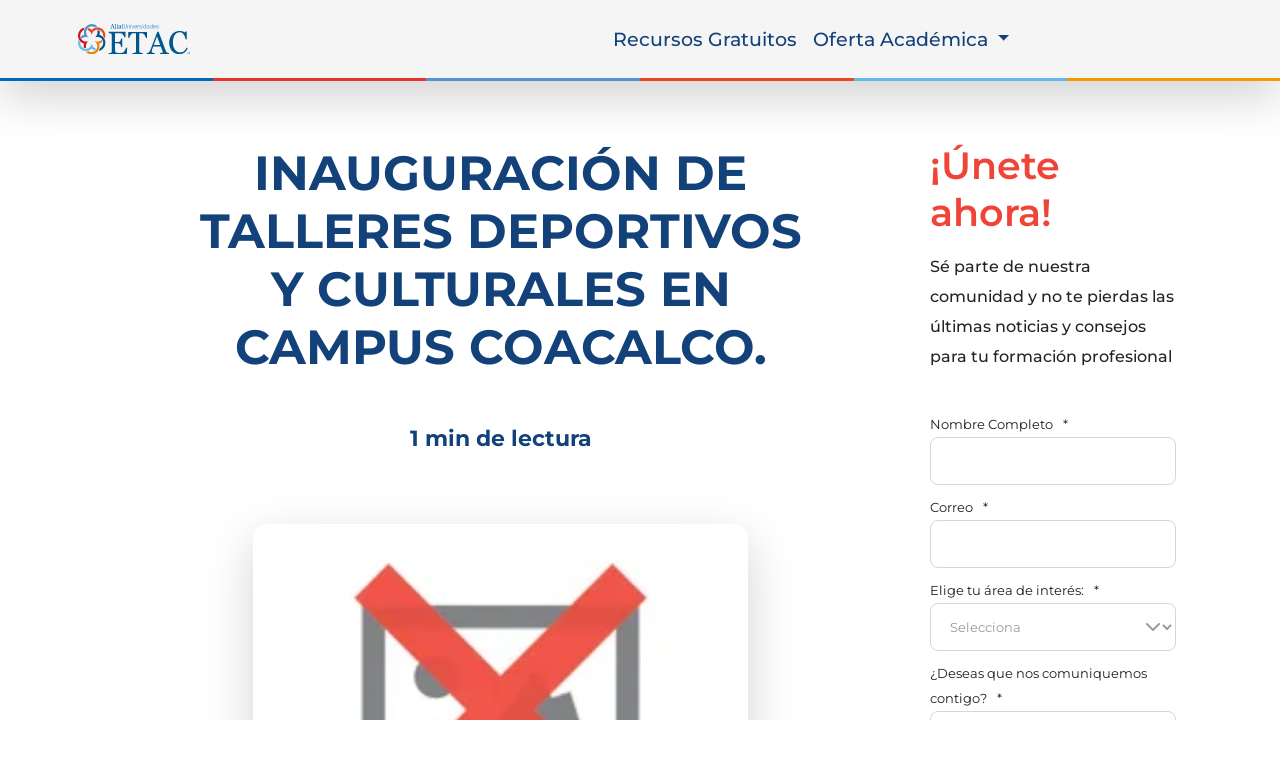

--- FILE ---
content_type: text/html; charset=UTF-8
request_url: https://www.etac.edu.mx/blog-etac/index.php/inauguracion-talleres-deportivos-culturales-campus-coacalco
body_size: 57187
content:
<!doctype html><html lang="es-mx"><head>
    <meta charset="utf-8">
    <meta name="viewport" content="width=device-width, initial-scale=1">

    
    <meta property="og:description" content="¡Bienvenida comunidad!  ETAC campus Chalco recibió a los nuevos alumnos la de la modalidad mixta cuatrimestral que durante tres años estarán en formación con nosotros...">
    <meta property="og:title" content="INAUGURACIÓN DE TALLERES DEPORTIVOS Y CULTURALES EN CAMPUS COACALCO.  ">
    <meta name="twitter:description" content="¡Bienvenida comunidad!  ETAC campus Chalco recibió a los nuevos alumnos la de la modalidad mixta cuatrimestral que durante tres años estarán en formación con nosotros...">
    <meta name="twitter:title" content="INAUGURACIÓN DE TALLERES DEPORTIVOS Y CULTURALES EN CAMPUS COACALCO.  ">

    

    
    <style>
a.cta_button{-moz-box-sizing:content-box !important;-webkit-box-sizing:content-box !important;box-sizing:content-box !important;vertical-align:middle}.hs-breadcrumb-menu{list-style-type:none;margin:0px 0px 0px 0px;padding:0px 0px 0px 0px}.hs-breadcrumb-menu-item{float:left;padding:10px 0px 10px 10px}.hs-breadcrumb-menu-divider:before{content:'›';padding-left:10px}.hs-featured-image-link{border:0}.hs-featured-image{float:right;margin:0 0 20px 20px;max-width:50%}@media (max-width: 568px){.hs-featured-image{float:none;margin:0;width:100%;max-width:100%}}.hs-screen-reader-text{clip:rect(1px, 1px, 1px, 1px);height:1px;overflow:hidden;position:absolute !important;width:1px}
</style>

<link rel="stylesheet" href="https://www.etac.edu.mx/hubfs/hub_generated/module_assets/1/195572698549/1757015715163/module_cta_blog.min.css">
<link rel="stylesheet" href="https://www.etac.edu.mx/hubfs/hub_generated/module_assets/1/82154919345/1755793064798/module_Simple_FAQs.min.css">
<link rel="preload" as="style" href="https://48752163.fs1.hubspotusercontent-na1.net/hubfs/48752163/raw_assets/media-default-modules/master/650/js_client_assets/assets/TrackPlayAnalytics-Cm48oVxd.css">

<link rel="preload" as="style" href="https://48752163.fs1.hubspotusercontent-na1.net/hubfs/48752163/raw_assets/media-default-modules/master/650/js_client_assets/assets/Tooltip-DkS5dgLo.css">

    <script type="application/ld+json">
{
  "mainEntityOfPage" : {
    "@type" : "WebPage",
    "@id" : "https://www.etac.edu.mx/blog-etac/index.php/inauguracion-talleres-deportivos-culturales-campus-coacalco"
  },
  "author" : {
    "name" : "luara",
    "url" : "https://www.etac.edu.mx/blog-etac/author/luara",
    "@type" : "Person"
  },
  "headline" : "INAUGURACIÓN DE TALLERES DEPORTIVOS Y CULTURALES EN CAMPUS COACALCO.  ",
  "datePublished" : "2016-09-23T05:00:00.000Z",
  "dateModified" : "2023-05-15T15:06:26.202Z",
  "publisher" : {
    "name" : "RED UNIVERCOM SC  - RFC RUN991216NF6",
    "logo" : {
      "url" : "https://cdn2.hubspot.net/hubfs/3354370/ALIAT.png",
      "@type" : "ImageObject"
    },
    "@type" : "Organization"
  },
  "@context" : "https://schema.org",
  "@type" : "BlogPosting",
  "image" : [ "https://www.aliatuniversidades.com.mx/hubfs/Imported_Blog_Media/etac2-3-May-05-2023-06-23-13-5420-AM-2.jpg" ]
}
</script>


    

<!-- copilot search -->
<meta name="msvalidate.01" content="B2C6762201B6E09A493E91B17316805F">

<meta name="google-site-verification" content="VlX4lbJxFQtFrJ9EJkFSyeptomfUideS9viCa9LBN8g">

<!-- Meta etiqueta para evitar zoom en dispositivos ios en forms -->
<meta name="viewport" content="width=device-width, initial-scale=1, maximum-scale=1">

<!-- Google Tag Manager pixeles vinculados : aw ,ga4 , clarity ,  crazyegg-->
<script>(function(w,d,s,l,i){w[l]=w[l]||[];w[l].push({'gtm.start':
new Date().getTime(),event:'gtm.js'});var f=d.getElementsByTagName(s)[0],
j=d.createElement(s),dl=l!='dataLayer'?'&l='+l:'';j.async=true;j.src=
'https://www.googletagmanager.com/gtm.js?id='+i+dl;f.parentNode.insertBefore(j,f);
})(window,document,'script','dataLayer','GTM-PSJ6QP');</script>
<!-- Google Tag Manager  --> 

<script>
/*! jQuery v3.6.0 | (c) OpenJS Foundation and other contributors | jquery.org/license */
!function(e,t){"use strict";"object"==typeof module&&"object"==typeof module.exports?module.exports=e.document?t(e,!0):function(e){if(!e.document)throw new Error("jQuery requires a window with a document");return t(e)}:t(e)}("undefined"!=typeof window?window:this,function(C,e){"use strict";var t=[],r=Object.getPrototypeOf,s=t.slice,g=t.flat?function(e){return t.flat.call(e)}:function(e){return t.concat.apply([],e)},u=t.push,i=t.indexOf,n={},o=n.toString,v=n.hasOwnProperty,a=v.toString,l=a.call(Object),y={},m=function(e){return"function"==typeof e&&"number"!=typeof e.nodeType&&"function"!=typeof e.item},x=function(e){return null!=e&&e===e.window},E=C.document,c={type:!0,src:!0,nonce:!0,noModule:!0};function b(e,t,n){var r,i,o=(n=n||E).createElement("script");if(o.text=e,t)for(r in c)(i=t[r]||t.getAttribute&&t.getAttribute(r))&&o.setAttribute(r,i);n.head.appendChild(o).parentNode.removeChild(o)}function w(e){return null==e?e+"":"object"==typeof e||"function"==typeof e?n[o.call(e)]||"object":typeof e}var f="3.6.0",S=function(e,t){return new S.fn.init(e,t)};function p(e){var t=!!e&&"length"in e&&e.length,n=w(e);return!m(e)&&!x(e)&&("array"===n||0===t||"number"==typeof t&&0<t&&t-1 in e)}S.fn=S.prototype={jquery:f,constructor:S,length:0,toArray:function(){return s.call(this)},get:function(e){return null==e?s.call(this):e<0?this[e+this.length]:this[e]},pushStack:function(e){var t=S.merge(this.constructor(),e);return t.prevObject=this,t},each:function(e){return S.each(this,e)},map:function(n){return this.pushStack(S.map(this,function(e,t){return n.call(e,t,e)}))},slice:function(){return this.pushStack(s.apply(this,arguments))},first:function(){return this.eq(0)},last:function(){return this.eq(-1)},even:function(){return this.pushStack(S.grep(this,function(e,t){return(t+1)%2}))},odd:function(){return this.pushStack(S.grep(this,function(e,t){return t%2}))},eq:function(e){var t=this.length,n=+e+(e<0?t:0);return this.pushStack(0<=n&&n<t?[this[n]]:[])},end:function(){return this.prevObject||this.constructor()},push:u,sort:t.sort,splice:t.splice},S.extend=S.fn.extend=function(){var e,t,n,r,i,o,a=arguments[0]||{},s=1,u=arguments.length,l=!1;for("boolean"==typeof a&&(l=a,a=arguments[s]||{},s++),"object"==typeof a||m(a)||(a={}),s===u&&(a=this,s--);s<u;s++)if(null!=(e=arguments[s]))for(t in e)r=e[t],"__proto__"!==t&&a!==r&&(l&&r&&(S.isPlainObject(r)||(i=Array.isArray(r)))?(n=a[t],o=i&&!Array.isArray(n)?[]:i||S.isPlainObject(n)?n:{},i=!1,a[t]=S.extend(l,o,r)):void 0!==r&&(a[t]=r));return a},S.extend({expando:"jQuery"+(f+Math.random()).replace(/\D/g,""),isReady:!0,error:function(e){throw new Error(e)},noop:function(){},isPlainObject:function(e){var t,n;return!(!e||"[object Object]"!==o.call(e))&&(!(t=r(e))||"function"==typeof(n=v.call(t,"constructor")&&t.constructor)&&a.call(n)===l)},isEmptyObject:function(e){var t;for(t in e)return!1;return!0},globalEval:function(e,t,n){b(e,{nonce:t&&t.nonce},n)},each:function(e,t){var n,r=0;if(p(e)){for(n=e.length;r<n;r++)if(!1===t.call(e[r],r,e[r]))break}else for(r in e)if(!1===t.call(e[r],r,e[r]))break;return e},makeArray:function(e,t){var n=t||[];return null!=e&&(p(Object(e))?S.merge(n,"string"==typeof e?[e]:e):u.call(n,e)),n},inArray:function(e,t,n){return null==t?-1:i.call(t,e,n)},merge:function(e,t){for(var n=+t.length,r=0,i=e.length;r<n;r++)e[i++]=t[r];return e.length=i,e},grep:function(e,t,n){for(var r=[],i=0,o=e.length,a=!n;i<o;i++)!t(e[i],i)!==a&&r.push(e[i]);return r},map:function(e,t,n){var r,i,o=0,a=[];if(p(e))for(r=e.length;o<r;o++)null!=(i=t(e[o],o,n))&&a.push(i);else for(o in e)null!=(i=t(e[o],o,n))&&a.push(i);return g(a)},guid:1,support:y}),"function"==typeof Symbol&&(S.fn[Symbol.iterator]=t[Symbol.iterator]),S.each("Boolean Number String Function Array Date RegExp Object Error Symbol".split(" "),function(e,t){n["[object "+t+"]"]=t.toLowerCase()});var d=function(n){var e,d,b,o,i,h,f,g,w,u,l,T,C,a,E,v,s,c,y,S="sizzle"+1*new Date,p=n.document,k=0,r=0,m=ue(),x=ue(),A=ue(),N=ue(),j=function(e,t){return e===t&&(l=!0),0},D={}.hasOwnProperty,t=[],q=t.pop,L=t.push,H=t.push,O=t.slice,P=function(e,t){for(var n=0,r=e.length;n<r;n++)if(e[n]===t)return n;return-1},R="checked|selected|async|autofocus|autoplay|controls|defer|disabled|hidden|ismap|loop|multiple|open|readonly|required|scoped",M="[\\x20\\t\\r\\n\\f]",I="(?:\\\\[\\da-fA-F]{1,6}"+M+"?|\\\\[^\\r\\n\\f]|[\\w-]|[^\0-\\x7f])+",W="\\["+M+"*("+I+")(?:"+M+"*([*^$|!~]?=)"+M+"*(?:'((?:\\\\.|[^\\\\'])*)'|\"((?:\\\\.|[^\\\\\"])*)\"|("+I+"))|)"+M+"*\\]",F=":("+I+")(?:\\((('((?:\\\\.|[^\\\\'])*)'|\"((?:\\\\.|[^\\\\\"])*)\")|((?:\\\\.|[^\\\\()[\\]]|"+W+")*)|.*)\\)|)",B=new RegExp(M+"+","g"),$=new RegExp("^"+M+"+|((?:^|[^\\\\])(?:\\\\.)*)"+M+"+$","g"),_=new RegExp("^"+M+"*,"+M+"*"),z=new RegExp("^"+M+"*([>+~]|"+M+")"+M+"*"),U=new RegExp(M+"|>"),X=new RegExp(F),V=new RegExp("^"+I+"$"),G={ID:new RegExp("^#("+I+")"),CLASS:new RegExp("^\\.("+I+")"),TAG:new RegExp("^("+I+"|[*])"),ATTR:new RegExp("^"+W),PSEUDO:new RegExp("^"+F),CHILD:new RegExp("^:(only|first|last|nth|nth-last)-(child|of-type)(?:\\("+M+"*(even|odd|(([+-]|)(\\d*)n|)"+M+"*(?:([+-]|)"+M+"*(\\d+)|))"+M+"*\\)|)","i"),bool:new RegExp("^(?:"+R+")$","i"),needsContext:new RegExp("^"+M+"*[>+~]|:(even|odd|eq|gt|lt|nth|first|last)(?:\\("+M+"*((?:-\\d)?\\d*)"+M+"*\\)|)(?=[^-]|$)","i")},Y=/HTML$/i,Q=/^(?:input|select|textarea|button)$/i,J=/^h\d$/i,K=/^[^{]+\{\s*\[native \w/,Z=/^(?:#([\w-]+)|(\w+)|\.([\w-]+))$/,ee=/[+~]/,te=new RegExp("\\\\[\\da-fA-F]{1,6}"+M+"?|\\\\([^\\r\\n\\f])","g"),ne=function(e,t){var n="0x"+e.slice(1)-65536;return t||(n<0?String.fromCharCode(n+65536):String.fromCharCode(n>>10|55296,1023&n|56320))},re=/([\0-\x1f\x7f]|^-?\d)|^-$|[^\0-\x1f\x7f-\uFFFF\w-]/g,ie=function(e,t){return t?"\0"===e?"\ufffd":e.slice(0,-1)+"\\"+e.charCodeAt(e.length-1).toString(16)+" ":"\\"+e},oe=function(){T()},ae=be(function(e){return!0===e.disabled&&"fieldset"===e.nodeName.toLowerCase()},{dir:"parentNode",next:"legend"});try{H.apply(t=O.call(p.childNodes),p.childNodes),t[p.childNodes.length].nodeType}catch(e){H={apply:t.length?function(e,t){L.apply(e,O.call(t))}:function(e,t){var n=e.length,r=0;while(e[n++]=t[r++]);e.length=n-1}}}function se(t,e,n,r){var i,o,a,s,u,l,c,f=e&&e.ownerDocument,p=e?e.nodeType:9;if(n=n||[],"string"!=typeof t||!t||1!==p&&9!==p&&11!==p)return n;if(!r&&(T(e),e=e||C,E)){if(11!==p&&(u=Z.exec(t)))if(i=u[1]){if(9===p){if(!(a=e.getElementById(i)))return n;if(a.id===i)return n.push(a),n}else if(f&&(a=f.getElementById(i))&&y(e,a)&&a.id===i)return n.push(a),n}else{if(u[2])return H.apply(n,e.getElementsByTagName(t)),n;if((i=u[3])&&d.getElementsByClassName&&e.getElementsByClassName)return H.apply(n,e.getElementsByClassName(i)),n}if(d.qsa&&!N[t+" "]&&(!v||!v.test(t))&&(1!==p||"object"!==e.nodeName.toLowerCase())){if(c=t,f=e,1===p&&(U.test(t)||z.test(t))){(f=ee.test(t)&&ye(e.parentNode)||e)===e&&d.scope||((s=e.getAttribute("id"))?s=s.replace(re,ie):e.setAttribute("id",s=S)),o=(l=h(t)).length;while(o--)l[o]=(s?"#"+s:":scope")+" "+xe(l[o]);c=l.join(",")}try{return H.apply(n,f.querySelectorAll(c)),n}catch(e){N(t,!0)}finally{s===S&&e.removeAttribute("id")}}}return g(t.replace($,"$1"),e,n,r)}function ue(){var r=[];return function e(t,n){return r.push(t+" ")>b.cacheLength&&delete e[r.shift()],e[t+" "]=n}}function le(e){return e[S]=!0,e}function ce(e){var t=C.createElement("fieldset");try{return!!e(t)}catch(e){return!1}finally{t.parentNode&&t.parentNode.removeChild(t),t=null}}function fe(e,t){var n=e.split("|"),r=n.length;while(r--)b.attrHandle[n[r]]=t}function pe(e,t){var n=t&&e,r=n&&1===e.nodeType&&1===t.nodeType&&e.sourceIndex-t.sourceIndex;if(r)return r;if(n)while(n=n.nextSibling)if(n===t)return-1;return e?1:-1}function de(t){return function(e){return"input"===e.nodeName.toLowerCase()&&e.type===t}}function he(n){return function(e){var t=e.nodeName.toLowerCase();return("input"===t||"button"===t)&&e.type===n}}function ge(t){return function(e){return"form"in e?e.parentNode&&!1===e.disabled?"label"in e?"label"in e.parentNode?e.parentNode.disabled===t:e.disabled===t:e.isDisabled===t||e.isDisabled!==!t&&ae(e)===t:e.disabled===t:"label"in e&&e.disabled===t}}function ve(a){return le(function(o){return o=+o,le(function(e,t){var n,r=a([],e.length,o),i=r.length;while(i--)e[n=r[i]]&&(e[n]=!(t[n]=e[n]))})})}function ye(e){return e&&"undefined"!=typeof e.getElementsByTagName&&e}for(e in d=se.support={},i=se.isXML=function(e){var t=e&&e.namespaceURI,n=e&&(e.ownerDocument||e).documentElement;return!Y.test(t||n&&n.nodeName||"HTML")},T=se.setDocument=function(e){var t,n,r=e?e.ownerDocument||e:p;return r!=C&&9===r.nodeType&&r.documentElement&&(a=(C=r).documentElement,E=!i(C),p!=C&&(n=C.defaultView)&&n.top!==n&&(n.addEventListener?n.addEventListener("unload",oe,!1):n.attachEvent&&n.attachEvent("onunload",oe)),d.scope=ce(function(e){return a.appendChild(e).appendChild(C.createElement("div")),"undefined"!=typeof e.querySelectorAll&&!e.querySelectorAll(":scope fieldset div").length}),d.attributes=ce(function(e){return e.className="i",!e.getAttribute("className")}),d.getElementsByTagName=ce(function(e){return e.appendChild(C.createComment("")),!e.getElementsByTagName("*").length}),d.getElementsByClassName=K.test(C.getElementsByClassName),d.getById=ce(function(e){return a.appendChild(e).id=S,!C.getElementsByName||!C.getElementsByName(S).length}),d.getById?(b.filter.ID=function(e){var t=e.replace(te,ne);return function(e){return e.getAttribute("id")===t}},b.find.ID=function(e,t){if("undefined"!=typeof t.getElementById&&E){var n=t.getElementById(e);return n?[n]:[]}}):(b.filter.ID=function(e){var n=e.replace(te,ne);return function(e){var t="undefined"!=typeof e.getAttributeNode&&e.getAttributeNode("id");return t&&t.value===n}},b.find.ID=function(e,t){if("undefined"!=typeof t.getElementById&&E){var n,r,i,o=t.getElementById(e);if(o){if((n=o.getAttributeNode("id"))&&n.value===e)return[o];i=t.getElementsByName(e),r=0;while(o=i[r++])if((n=o.getAttributeNode("id"))&&n.value===e)return[o]}return[]}}),b.find.TAG=d.getElementsByTagName?function(e,t){return"undefined"!=typeof t.getElementsByTagName?t.getElementsByTagName(e):d.qsa?t.querySelectorAll(e):void 0}:function(e,t){var n,r=[],i=0,o=t.getElementsByTagName(e);if("*"===e){while(n=o[i++])1===n.nodeType&&r.push(n);return r}return o},b.find.CLASS=d.getElementsByClassName&&function(e,t){if("undefined"!=typeof t.getElementsByClassName&&E)return t.getElementsByClassName(e)},s=[],v=[],(d.qsa=K.test(C.querySelectorAll))&&(ce(function(e){var t;a.appendChild(e).innerHTML="<a id='"+S+"'></a><select id='"+S+"-\r\\' msallowcapture=''><option selected=''></option></select>",e.querySelectorAll("[msallowcapture^='']").length&&v.push("[*^$]="+M+"*(?:''|\"\")"),e.querySelectorAll("[selected]").length||v.push("\\["+M+"*(?:value|"+R+")"),e.querySelectorAll("[id~="+S+"-]").length||v.push("~="),(t=C.createElement("input")).setAttribute("name",""),e.appendChild(t),e.querySelectorAll("[name='']").length||v.push("\\["+M+"*name"+M+"*="+M+"*(?:''|\"\")"),e.querySelectorAll(":checked").length||v.push(":checked"),e.querySelectorAll("a#"+S+"+*").length||v.push(".#.+[+~]"),e.querySelectorAll("\\\f"),v.push("[\\r\\n\\f]")}),ce(function(e){e.innerHTML="<a href='' disabled='disabled'></a><select disabled='disabled'><option/></select>";var t=C.createElement("input");t.setAttribute("type","hidden"),e.appendChild(t).setAttribute("name","D"),e.querySelectorAll("[name=d]").length&&v.push("name"+M+"*[*^$|!~]?="),2!==e.querySelectorAll(":enabled").length&&v.push(":enabled",":disabled"),a.appendChild(e).disabled=!0,2!==e.querySelectorAll(":disabled").length&&v.push(":enabled",":disabled"),e.querySelectorAll("*,:x"),v.push(",.*:")})),(d.matchesSelector=K.test(c=a.matches||a.webkitMatchesSelector||a.mozMatchesSelector||a.oMatchesSelector||a.msMatchesSelector))&&ce(function(e){d.disconnectedMatch=c.call(e,"*"),c.call(e,"[s!='']:x"),s.push("!=",F)}),v=v.length&&new RegExp(v.join("|")),s=s.length&&new RegExp(s.join("|")),t=K.test(a.compareDocumentPosition),y=t||K.test(a.contains)?function(e,t){var n=9===e.nodeType?e.documentElement:e,r=t&&t.parentNode;return e===r||!(!r||1!==r.nodeType||!(n.contains?n.contains(r):e.compareDocumentPosition&&16&e.compareDocumentPosition(r)))}:function(e,t){if(t)while(t=t.parentNode)if(t===e)return!0;return!1},j=t?function(e,t){if(e===t)return l=!0,0;var n=!e.compareDocumentPosition-!t.compareDocumentPosition;return n||(1&(n=(e.ownerDocument||e)==(t.ownerDocument||t)?e.compareDocumentPosition(t):1)||!d.sortDetached&&t.compareDocumentPosition(e)===n?e==C||e.ownerDocument==p&&y(p,e)?-1:t==C||t.ownerDocument==p&&y(p,t)?1:u?P(u,e)-P(u,t):0:4&n?-1:1)}:function(e,t){if(e===t)return l=!0,0;var n,r=0,i=e.parentNode,o=t.parentNode,a=[e],s=[t];if(!i||!o)return e==C?-1:t==C?1:i?-1:o?1:u?P(u,e)-P(u,t):0;if(i===o)return pe(e,t);n=e;while(n=n.parentNode)a.unshift(n);n=t;while(n=n.parentNode)s.unshift(n);while(a[r]===s[r])r++;return r?pe(a[r],s[r]):a[r]==p?-1:s[r]==p?1:0}),C},se.matches=function(e,t){return se(e,null,null,t)},se.matchesSelector=function(e,t){if(T(e),d.matchesSelector&&E&&!N[t+" "]&&(!s||!s.test(t))&&(!v||!v.test(t)))try{var n=c.call(e,t);if(n||d.disconnectedMatch||e.document&&11!==e.document.nodeType)return n}catch(e){N(t,!0)}return 0<se(t,C,null,[e]).length},se.contains=function(e,t){return(e.ownerDocument||e)!=C&&T(e),y(e,t)},se.attr=function(e,t){(e.ownerDocument||e)!=C&&T(e);var n=b.attrHandle[t.toLowerCase()],r=n&&D.call(b.attrHandle,t.toLowerCase())?n(e,t,!E):void 0;return void 0!==r?r:d.attributes||!E?e.getAttribute(t):(r=e.getAttributeNode(t))&&r.specified?r.value:null},se.escape=function(e){return(e+"").replace(re,ie)},se.error=function(e){throw new Error("Syntax error, unrecognized expression: "+e)},se.uniqueSort=function(e){var t,n=[],r=0,i=0;if(l=!d.detectDuplicates,u=!d.sortStable&&e.slice(0),e.sort(j),l){while(t=e[i++])t===e[i]&&(r=n.push(i));while(r--)e.splice(n[r],1)}return u=null,e},o=se.getText=function(e){var t,n="",r=0,i=e.nodeType;if(i){if(1===i||9===i||11===i){if("string"==typeof e.textContent)return e.textContent;for(e=e.firstChild;e;e=e.nextSibling)n+=o(e)}else if(3===i||4===i)return e.nodeValue}else while(t=e[r++])n+=o(t);return n},(b=se.selectors={cacheLength:50,createPseudo:le,match:G,attrHandle:{},find:{},relative:{">":{dir:"parentNode",first:!0}," ":{dir:"parentNode"},"+":{dir:"previousSibling",first:!0},"~":{dir:"previousSibling"}},preFilter:{ATTR:function(e){return e[1]=e[1].replace(te,ne),e[3]=(e[3]||e[4]||e[5]||"").replace(te,ne),"~="===e[2]&&(e[3]=" "+e[3]+" "),e.slice(0,4)},CHILD:function(e){return e[1]=e[1].toLowerCase(),"nth"===e[1].slice(0,3)?(e[3]||se.error(e[0]),e[4]=+(e[4]?e[5]+(e[6]||1):2*("even"===e[3]||"odd"===e[3])),e[5]=+(e[7]+e[8]||"odd"===e[3])):e[3]&&se.error(e[0]),e},PSEUDO:function(e){var t,n=!e[6]&&e[2];return G.CHILD.test(e[0])?null:(e[3]?e[2]=e[4]||e[5]||"":n&&X.test(n)&&(t=h(n,!0))&&(t=n.indexOf(")",n.length-t)-n.length)&&(e[0]=e[0].slice(0,t),e[2]=n.slice(0,t)),e.slice(0,3))}},filter:{TAG:function(e){var t=e.replace(te,ne).toLowerCase();return"*"===e?function(){return!0}:function(e){return e.nodeName&&e.nodeName.toLowerCase()===t}},CLASS:function(e){var t=m[e+" "];return t||(t=new RegExp("(^|"+M+")"+e+"("+M+"|$)"))&&m(e,function(e){return t.test("string"==typeof e.className&&e.className||"undefined"!=typeof e.getAttribute&&e.getAttribute("class")||"")})},ATTR:function(n,r,i){return function(e){var t=se.attr(e,n);return null==t?"!="===r:!r||(t+="","="===r?t===i:"!="===r?t!==i:"^="===r?i&&0===t.indexOf(i):"*="===r?i&&-1<t.indexOf(i):"$="===r?i&&t.slice(-i.length)===i:"~="===r?-1<(" "+t.replace(B," ")+" ").indexOf(i):"|="===r&&(t===i||t.slice(0,i.length+1)===i+"-"))}},CHILD:function(h,e,t,g,v){var y="nth"!==h.slice(0,3),m="last"!==h.slice(-4),x="of-type"===e;return 1===g&&0===v?function(e){return!!e.parentNode}:function(e,t,n){var r,i,o,a,s,u,l=y!==m?"nextSibling":"previousSibling",c=e.parentNode,f=x&&e.nodeName.toLowerCase(),p=!n&&!x,d=!1;if(c){if(y){while(l){a=e;while(a=a[l])if(x?a.nodeName.toLowerCase()===f:1===a.nodeType)return!1;u=l="only"===h&&!u&&"nextSibling"}return!0}if(u=[m?c.firstChild:c.lastChild],m&&p){d=(s=(r=(i=(o=(a=c)[S]||(a[S]={}))[a.uniqueID]||(o[a.uniqueID]={}))[h]||[])[0]===k&&r[1])&&r[2],a=s&&c.childNodes[s];while(a=++s&&a&&a[l]||(d=s=0)||u.pop())if(1===a.nodeType&&++d&&a===e){i[h]=[k,s,d];break}}else if(p&&(d=s=(r=(i=(o=(a=e)[S]||(a[S]={}))[a.uniqueID]||(o[a.uniqueID]={}))[h]||[])[0]===k&&r[1]),!1===d)while(a=++s&&a&&a[l]||(d=s=0)||u.pop())if((x?a.nodeName.toLowerCase()===f:1===a.nodeType)&&++d&&(p&&((i=(o=a[S]||(a[S]={}))[a.uniqueID]||(o[a.uniqueID]={}))[h]=[k,d]),a===e))break;return(d-=v)===g||d%g==0&&0<=d/g}}},PSEUDO:function(e,o){var t,a=b.pseudos[e]||b.setFilters[e.toLowerCase()]||se.error("unsupported pseudo: "+e);return a[S]?a(o):1<a.length?(t=[e,e,"",o],b.setFilters.hasOwnProperty(e.toLowerCase())?le(function(e,t){var n,r=a(e,o),i=r.length;while(i--)e[n=P(e,r[i])]=!(t[n]=r[i])}):function(e){return a(e,0,t)}):a}},pseudos:{not:le(function(e){var r=[],i=[],s=f(e.replace($,"$1"));return s[S]?le(function(e,t,n,r){var i,o=s(e,null,r,[]),a=e.length;while(a--)(i=o[a])&&(e[a]=!(t[a]=i))}):function(e,t,n){return r[0]=e,s(r,null,n,i),r[0]=null,!i.pop()}}),has:le(function(t){return function(e){return 0<se(t,e).length}}),contains:le(function(t){return t=t.replace(te,ne),function(e){return-1<(e.textContent||o(e)).indexOf(t)}}),lang:le(function(n){return V.test(n||"")||se.error("unsupported lang: "+n),n=n.replace(te,ne).toLowerCase(),function(e){var t;do{if(t=E?e.lang:e.getAttribute("xml:lang")||e.getAttribute("lang"))return(t=t.toLowerCase())===n||0===t.indexOf(n+"-")}while((e=e.parentNode)&&1===e.nodeType);return!1}}),target:function(e){var t=n.location&&n.location.hash;return t&&t.slice(1)===e.id},root:function(e){return e===a},focus:function(e){return e===C.activeElement&&(!C.hasFocus||C.hasFocus())&&!!(e.type||e.href||~e.tabIndex)},enabled:ge(!1),disabled:ge(!0),checked:function(e){var t=e.nodeName.toLowerCase();return"input"===t&&!!e.checked||"option"===t&&!!e.selected},selected:function(e){return e.parentNode&&e.parentNode.selectedIndex,!0===e.selected},empty:function(e){for(e=e.firstChild;e;e=e.nextSibling)if(e.nodeType<6)return!1;return!0},parent:function(e){return!b.pseudos.empty(e)},header:function(e){return J.test(e.nodeName)},input:function(e){return Q.test(e.nodeName)},button:function(e){var t=e.nodeName.toLowerCase();return"input"===t&&"button"===e.type||"button"===t},text:function(e){var t;return"input"===e.nodeName.toLowerCase()&&"text"===e.type&&(null==(t=e.getAttribute("type"))||"text"===t.toLowerCase())},first:ve(function(){return[0]}),last:ve(function(e,t){return[t-1]}),eq:ve(function(e,t,n){return[n<0?n+t:n]}),even:ve(function(e,t){for(var n=0;n<t;n+=2)e.push(n);return e}),odd:ve(function(e,t){for(var n=1;n<t;n+=2)e.push(n);return e}),lt:ve(function(e,t,n){for(var r=n<0?n+t:t<n?t:n;0<=--r;)e.push(r);return e}),gt:ve(function(e,t,n){for(var r=n<0?n+t:n;++r<t;)e.push(r);return e})}}).pseudos.nth=b.pseudos.eq,{radio:!0,checkbox:!0,file:!0,password:!0,image:!0})b.pseudos[e]=de(e);for(e in{submit:!0,reset:!0})b.pseudos[e]=he(e);function me(){}function xe(e){for(var t=0,n=e.length,r="";t<n;t++)r+=e[t].value;return r}function be(s,e,t){var u=e.dir,l=e.next,c=l||u,f=t&&"parentNode"===c,p=r++;return e.first?function(e,t,n){while(e=e[u])if(1===e.nodeType||f)return s(e,t,n);return!1}:function(e,t,n){var r,i,o,a=[k,p];if(n){while(e=e[u])if((1===e.nodeType||f)&&s(e,t,n))return!0}else while(e=e[u])if(1===e.nodeType||f)if(i=(o=e[S]||(e[S]={}))[e.uniqueID]||(o[e.uniqueID]={}),l&&l===e.nodeName.toLowerCase())e=e[u]||e;else{if((r=i[c])&&r[0]===k&&r[1]===p)return a[2]=r[2];if((i[c]=a)[2]=s(e,t,n))return!0}return!1}}function we(i){return 1<i.length?function(e,t,n){var r=i.length;while(r--)if(!i[r](e,t,n))return!1;return!0}:i[0]}function Te(e,t,n,r,i){for(var o,a=[],s=0,u=e.length,l=null!=t;s<u;s++)(o=e[s])&&(n&&!n(o,r,i)||(a.push(o),l&&t.push(s)));return a}function Ce(d,h,g,v,y,e){return v&&!v[S]&&(v=Ce(v)),y&&!y[S]&&(y=Ce(y,e)),le(function(e,t,n,r){var i,o,a,s=[],u=[],l=t.length,c=e||function(e,t,n){for(var r=0,i=t.length;r<i;r++)se(e,t[r],n);return n}(h||"*",n.nodeType?[n]:n,[]),f=!d||!e&&h?c:Te(c,s,d,n,r),p=g?y||(e?d:l||v)?[]:t:f;if(g&&g(f,p,n,r),v){i=Te(p,u),v(i,[],n,r),o=i.length;while(o--)(a=i[o])&&(p[u[o]]=!(f[u[o]]=a))}if(e){if(y||d){if(y){i=[],o=p.length;while(o--)(a=p[o])&&i.push(f[o]=a);y(null,p=[],i,r)}o=p.length;while(o--)(a=p[o])&&-1<(i=y?P(e,a):s[o])&&(e[i]=!(t[i]=a))}}else p=Te(p===t?p.splice(l,p.length):p),y?y(null,t,p,r):H.apply(t,p)})}function Ee(e){for(var i,t,n,r=e.length,o=b.relative[e[0].type],a=o||b.relative[" "],s=o?1:0,u=be(function(e){return e===i},a,!0),l=be(function(e){return-1<P(i,e)},a,!0),c=[function(e,t,n){var r=!o&&(n||t!==w)||((i=t).nodeType?u(e,t,n):l(e,t,n));return i=null,r}];s<r;s++)if(t=b.relative[e[s].type])c=[be(we(c),t)];else{if((t=b.filter[e[s].type].apply(null,e[s].matches))[S]){for(n=++s;n<r;n++)if(b.relative[e[n].type])break;return Ce(1<s&&we(c),1<s&&xe(e.slice(0,s-1).concat({value:" "===e[s-2].type?"*":""})).replace($,"$1"),t,s<n&&Ee(e.slice(s,n)),n<r&&Ee(e=e.slice(n)),n<r&&xe(e))}c.push(t)}return we(c)}return me.prototype=b.filters=b.pseudos,b.setFilters=new me,h=se.tokenize=function(e,t){var n,r,i,o,a,s,u,l=x[e+" "];if(l)return t?0:l.slice(0);a=e,s=[],u=b.preFilter;while(a){for(o in n&&!(r=_.exec(a))||(r&&(a=a.slice(r[0].length)||a),s.push(i=[])),n=!1,(r=z.exec(a))&&(n=r.shift(),i.push({value:n,type:r[0].replace($," ")}),a=a.slice(n.length)),b.filter)!(r=G[o].exec(a))||u[o]&&!(r=u[o](r))||(n=r.shift(),i.push({value:n,type:o,matches:r}),a=a.slice(n.length));if(!n)break}return t?a.length:a?se.error(e):x(e,s).slice(0)},f=se.compile=function(e,t){var n,v,y,m,x,r,i=[],o=[],a=A[e+" "];if(!a){t||(t=h(e)),n=t.length;while(n--)(a=Ee(t[n]))[S]?i.push(a):o.push(a);(a=A(e,(v=o,m=0<(y=i).length,x=0<v.length,r=function(e,t,n,r,i){var o,a,s,u=0,l="0",c=e&&[],f=[],p=w,d=e||x&&b.find.TAG("*",i),h=k+=null==p?1:Math.random()||.1,g=d.length;for(i&&(w=t==C||t||i);l!==g&&null!=(o=d[l]);l++){if(x&&o){a=0,t||o.ownerDocument==C||(T(o),n=!E);while(s=v[a++])if(s(o,t||C,n)){r.push(o);break}i&&(k=h)}m&&((o=!s&&o)&&u--,e&&c.push(o))}if(u+=l,m&&l!==u){a=0;while(s=y[a++])s(c,f,t,n);if(e){if(0<u)while(l--)c[l]||f[l]||(f[l]=q.call(r));f=Te(f)}H.apply(r,f),i&&!e&&0<f.length&&1<u+y.length&&se.uniqueSort(r)}return i&&(k=h,w=p),c},m?le(r):r))).selector=e}return a},g=se.select=function(e,t,n,r){var i,o,a,s,u,l="function"==typeof e&&e,c=!r&&h(e=l.selector||e);if(n=n||[],1===c.length){if(2<(o=c[0]=c[0].slice(0)).length&&"ID"===(a=o[0]).type&&9===t.nodeType&&E&&b.relative[o[1].type]){if(!(t=(b.find.ID(a.matches[0].replace(te,ne),t)||[])[0]))return n;l&&(t=t.parentNode),e=e.slice(o.shift().value.length)}i=G.needsContext.test(e)?0:o.length;while(i--){if(a=o[i],b.relative[s=a.type])break;if((u=b.find[s])&&(r=u(a.matches[0].replace(te,ne),ee.test(o[0].type)&&ye(t.parentNode)||t))){if(o.splice(i,1),!(e=r.length&&xe(o)))return H.apply(n,r),n;break}}}return(l||f(e,c))(r,t,!E,n,!t||ee.test(e)&&ye(t.parentNode)||t),n},d.sortStable=S.split("").sort(j).join("")===S,d.detectDuplicates=!!l,T(),d.sortDetached=ce(function(e){return 1&e.compareDocumentPosition(C.createElement("fieldset"))}),ce(function(e){return e.innerHTML="<a href='#'></a>","#"===e.firstChild.getAttribute("href")})||fe("type|href|height|width",function(e,t,n){if(!n)return e.getAttribute(t,"type"===t.toLowerCase()?1:2)}),d.attributes&&ce(function(e){return e.innerHTML="<input/>",e.firstChild.setAttribute("value",""),""===e.firstChild.getAttribute("value")})||fe("value",function(e,t,n){if(!n&&"input"===e.nodeName.toLowerCase())return e.defaultValue}),ce(function(e){return null==e.getAttribute("disabled")})||fe(R,function(e,t,n){var r;if(!n)return!0===e[t]?t.toLowerCase():(r=e.getAttributeNode(t))&&r.specified?r.value:null}),se}(C);S.find=d,S.expr=d.selectors,S.expr[":"]=S.expr.pseudos,S.uniqueSort=S.unique=d.uniqueSort,S.text=d.getText,S.isXMLDoc=d.isXML,S.contains=d.contains,S.escapeSelector=d.escape;var h=function(e,t,n){var r=[],i=void 0!==n;while((e=e[t])&&9!==e.nodeType)if(1===e.nodeType){if(i&&S(e).is(n))break;r.push(e)}return r},T=function(e,t){for(var n=[];e;e=e.nextSibling)1===e.nodeType&&e!==t&&n.push(e);return n},k=S.expr.match.needsContext;function A(e,t){return e.nodeName&&e.nodeName.toLowerCase()===t.toLowerCase()}var N=/^<([a-z][^\/\0>:\x20\t\r\n\f]*)[\x20\t\r\n\f]*\/?>(?:<\/\1>|)$/i;function j(e,n,r){return m(n)?S.grep(e,function(e,t){return!!n.call(e,t,e)!==r}):n.nodeType?S.grep(e,function(e){return e===n!==r}):"string"!=typeof n?S.grep(e,function(e){return-1<i.call(n,e)!==r}):S.filter(n,e,r)}S.filter=function(e,t,n){var r=t[0];return n&&(e=":not("+e+")"),1===t.length&&1===r.nodeType?S.find.matchesSelector(r,e)?[r]:[]:S.find.matches(e,S.grep(t,function(e){return 1===e.nodeType}))},S.fn.extend({find:function(e){var t,n,r=this.length,i=this;if("string"!=typeof e)return this.pushStack(S(e).filter(function(){for(t=0;t<r;t++)if(S.contains(i[t],this))return!0}));for(n=this.pushStack([]),t=0;t<r;t++)S.find(e,i[t],n);return 1<r?S.uniqueSort(n):n},filter:function(e){return this.pushStack(j(this,e||[],!1))},not:function(e){return this.pushStack(j(this,e||[],!0))},is:function(e){return!!j(this,"string"==typeof e&&k.test(e)?S(e):e||[],!1).length}});var D,q=/^(?:\s*(<[\w\W]+>)[^>]*|#([\w-]+))$/;(S.fn.init=function(e,t,n){var r,i;if(!e)return this;if(n=n||D,"string"==typeof e){if(!(r="<"===e[0]&&">"===e[e.length-1]&&3<=e.length?[null,e,null]:q.exec(e))||!r[1]&&t)return!t||t.jquery?(t||n).find(e):this.constructor(t).find(e);if(r[1]){if(t=t instanceof S?t[0]:t,S.merge(this,S.parseHTML(r[1],t&&t.nodeType?t.ownerDocument||t:E,!0)),N.test(r[1])&&S.isPlainObject(t))for(r in t)m(this[r])?this[r](t[r]):this.attr(r,t[r]);return this}return(i=E.getElementById(r[2]))&&(this[0]=i,this.length=1),this}return e.nodeType?(this[0]=e,this.length=1,this):m(e)?void 0!==n.ready?n.ready(e):e(S):S.makeArray(e,this)}).prototype=S.fn,D=S(E);var L=/^(?:parents|prev(?:Until|All))/,H={children:!0,contents:!0,next:!0,prev:!0};function O(e,t){while((e=e[t])&&1!==e.nodeType);return e}S.fn.extend({has:function(e){var t=S(e,this),n=t.length;return this.filter(function(){for(var e=0;e<n;e++)if(S.contains(this,t[e]))return!0})},closest:function(e,t){var n,r=0,i=this.length,o=[],a="string"!=typeof e&&S(e);if(!k.test(e))for(;r<i;r++)for(n=this[r];n&&n!==t;n=n.parentNode)if(n.nodeType<11&&(a?-1<a.index(n):1===n.nodeType&&S.find.matchesSelector(n,e))){o.push(n);break}return this.pushStack(1<o.length?S.uniqueSort(o):o)},index:function(e){return e?"string"==typeof e?i.call(S(e),this[0]):i.call(this,e.jquery?e[0]:e):this[0]&&this[0].parentNode?this.first().prevAll().length:-1},add:function(e,t){return this.pushStack(S.uniqueSort(S.merge(this.get(),S(e,t))))},addBack:function(e){return this.add(null==e?this.prevObject:this.prevObject.filter(e))}}),S.each({parent:function(e){var t=e.parentNode;return t&&11!==t.nodeType?t:null},parents:function(e){return h(e,"parentNode")},parentsUntil:function(e,t,n){return h(e,"parentNode",n)},next:function(e){return O(e,"nextSibling")},prev:function(e){return O(e,"previousSibling")},nextAll:function(e){return h(e,"nextSibling")},prevAll:function(e){return h(e,"previousSibling")},nextUntil:function(e,t,n){return h(e,"nextSibling",n)},prevUntil:function(e,t,n){return h(e,"previousSibling",n)},siblings:function(e){return T((e.parentNode||{}).firstChild,e)},children:function(e){return T(e.firstChild)},contents:function(e){return null!=e.contentDocument&&r(e.contentDocument)?e.contentDocument:(A(e,"template")&&(e=e.content||e),S.merge([],e.childNodes))}},function(r,i){S.fn[r]=function(e,t){var n=S.map(this,i,e);return"Until"!==r.slice(-5)&&(t=e),t&&"string"==typeof t&&(n=S.filter(t,n)),1<this.length&&(H[r]||S.uniqueSort(n),L.test(r)&&n.reverse()),this.pushStack(n)}});var P=/[^\x20\t\r\n\f]+/g;function R(e){return e}function M(e){throw e}function I(e,t,n,r){var i;try{e&&m(i=e.promise)?i.call(e).done(t).fail(n):e&&m(i=e.then)?i.call(e,t,n):t.apply(void 0,[e].slice(r))}catch(e){n.apply(void 0,[e])}}S.Callbacks=function(r){var e,n;r="string"==typeof r?(e=r,n={},S.each(e.match(P)||[],function(e,t){n[t]=!0}),n):S.extend({},r);var i,t,o,a,s=[],u=[],l=-1,c=function(){for(a=a||r.once,o=i=!0;u.length;l=-1){t=u.shift();while(++l<s.length)!1===s[l].apply(t[0],t[1])&&r.stopOnFalse&&(l=s.length,t=!1)}r.memory||(t=!1),i=!1,a&&(s=t?[]:"")},f={add:function(){return s&&(t&&!i&&(l=s.length-1,u.push(t)),function n(e){S.each(e,function(e,t){m(t)?r.unique&&f.has(t)||s.push(t):t&&t.length&&"string"!==w(t)&&n(t)})}(arguments),t&&!i&&c()),this},remove:function(){return S.each(arguments,function(e,t){var n;while(-1<(n=S.inArray(t,s,n)))s.splice(n,1),n<=l&&l--}),this},has:function(e){return e?-1<S.inArray(e,s):0<s.length},empty:function(){return s&&(s=[]),this},disable:function(){return a=u=[],s=t="",this},disabled:function(){return!s},lock:function(){return a=u=[],t||i||(s=t=""),this},locked:function(){return!!a},fireWith:function(e,t){return a||(t=[e,(t=t||[]).slice?t.slice():t],u.push(t),i||c()),this},fire:function(){return f.fireWith(this,arguments),this},fired:function(){return!!o}};return f},S.extend({Deferred:function(e){var o=[["notify","progress",S.Callbacks("memory"),S.Callbacks("memory"),2],["resolve","done",S.Callbacks("once memory"),S.Callbacks("once memory"),0,"resolved"],["reject","fail",S.Callbacks("once memory"),S.Callbacks("once memory"),1,"rejected"]],i="pending",a={state:function(){return i},always:function(){return s.done(arguments).fail(arguments),this},"catch":function(e){return a.then(null,e)},pipe:function(){var i=arguments;return S.Deferred(function(r){S.each(o,function(e,t){var n=m(i[t[4]])&&i[t[4]];s[t[1]](function(){var e=n&&n.apply(this,arguments);e&&m(e.promise)?e.promise().progress(r.notify).done(r.resolve).fail(r.reject):r[t[0]+"With"](this,n?[e]:arguments)})}),i=null}).promise()},then:function(t,n,r){var u=0;function l(i,o,a,s){return function(){var n=this,r=arguments,e=function(){var e,t;if(!(i<u)){if((e=a.apply(n,r))===o.promise())throw new TypeError("Thenable self-resolution");t=e&&("object"==typeof e||"function"==typeof e)&&e.then,m(t)?s?t.call(e,l(u,o,R,s),l(u,o,M,s)):(u++,t.call(e,l(u,o,R,s),l(u,o,M,s),l(u,o,R,o.notifyWith))):(a!==R&&(n=void 0,r=[e]),(s||o.resolveWith)(n,r))}},t=s?e:function(){try{e()}catch(e){S.Deferred.exceptionHook&&S.Deferred.exceptionHook(e,t.stackTrace),u<=i+1&&(a!==M&&(n=void 0,r=[e]),o.rejectWith(n,r))}};i?t():(S.Deferred.getStackHook&&(t.stackTrace=S.Deferred.getStackHook()),C.setTimeout(t))}}return S.Deferred(function(e){o[0][3].add(l(0,e,m(r)?r:R,e.notifyWith)),o[1][3].add(l(0,e,m(t)?t:R)),o[2][3].add(l(0,e,m(n)?n:M))}).promise()},promise:function(e){return null!=e?S.extend(e,a):a}},s={};return S.each(o,function(e,t){var n=t[2],r=t[5];a[t[1]]=n.add,r&&n.add(function(){i=r},o[3-e][2].disable,o[3-e][3].disable,o[0][2].lock,o[0][3].lock),n.add(t[3].fire),s[t[0]]=function(){return s[t[0]+"With"](this===s?void 0:this,arguments),this},s[t[0]+"With"]=n.fireWith}),a.promise(s),e&&e.call(s,s),s},when:function(e){var n=arguments.length,t=n,r=Array(t),i=s.call(arguments),o=S.Deferred(),a=function(t){return function(e){r[t]=this,i[t]=1<arguments.length?s.call(arguments):e,--n||o.resolveWith(r,i)}};if(n<=1&&(I(e,o.done(a(t)).resolve,o.reject,!n),"pending"===o.state()||m(i[t]&&i[t].then)))return o.then();while(t--)I(i[t],a(t),o.reject);return o.promise()}});var W=/^(Eval|Internal|Range|Reference|Syntax|Type|URI)Error$/;S.Deferred.exceptionHook=function(e,t){C.console&&C.console.warn&&e&&W.test(e.name)&&C.console.warn("jQuery.Deferred exception: "+e.message,e.stack,t)},S.readyException=function(e){C.setTimeout(function(){throw e})};var F=S.Deferred();function B(){E.removeEventListener("DOMContentLoaded",B),C.removeEventListener("load",B),S.ready()}S.fn.ready=function(e){return F.then(e)["catch"](function(e){S.readyException(e)}),this},S.extend({isReady:!1,readyWait:1,ready:function(e){(!0===e?--S.readyWait:S.isReady)||(S.isReady=!0)!==e&&0<--S.readyWait||F.resolveWith(E,[S])}}),S.ready.then=F.then,"complete"===E.readyState||"loading"!==E.readyState&&!E.documentElement.doScroll?C.setTimeout(S.ready):(E.addEventListener("DOMContentLoaded",B),C.addEventListener("load",B));var $=function(e,t,n,r,i,o,a){var s=0,u=e.length,l=null==n;if("object"===w(n))for(s in i=!0,n)$(e,t,s,n[s],!0,o,a);else if(void 0!==r&&(i=!0,m(r)||(a=!0),l&&(a?(t.call(e,r),t=null):(l=t,t=function(e,t,n){return l.call(S(e),n)})),t))for(;s<u;s++)t(e[s],n,a?r:r.call(e[s],s,t(e[s],n)));return i?e:l?t.call(e):u?t(e[0],n):o},_=/^-ms-/,z=/-([a-z])/g;function U(e,t){return t.toUpperCase()}function X(e){return e.replace(_,"ms-").replace(z,U)}var V=function(e){return 1===e.nodeType||9===e.nodeType||!+e.nodeType};function G(){this.expando=S.expando+G.uid++}G.uid=1,G.prototype={cache:function(e){var t=e[this.expando];return t||(t={},V(e)&&(e.nodeType?e[this.expando]=t:Object.defineProperty(e,this.expando,{value:t,configurable:!0}))),t},set:function(e,t,n){var r,i=this.cache(e);if("string"==typeof t)i[X(t)]=n;else for(r in t)i[X(r)]=t[r];return i},get:function(e,t){return void 0===t?this.cache(e):e[this.expando]&&e[this.expando][X(t)]},access:function(e,t,n){return void 0===t||t&&"string"==typeof t&&void 0===n?this.get(e,t):(this.set(e,t,n),void 0!==n?n:t)},remove:function(e,t){var n,r=e[this.expando];if(void 0!==r){if(void 0!==t){n=(t=Array.isArray(t)?t.map(X):(t=X(t))in r?[t]:t.match(P)||[]).length;while(n--)delete r[t[n]]}(void 0===t||S.isEmptyObject(r))&&(e.nodeType?e[this.expando]=void 0:delete e[this.expando])}},hasData:function(e){var t=e[this.expando];return void 0!==t&&!S.isEmptyObject(t)}};var Y=new G,Q=new G,J=/^(?:\{[\w\W]*\}|\[[\w\W]*\])$/,K=/[A-Z]/g;function Z(e,t,n){var r,i;if(void 0===n&&1===e.nodeType)if(r="data-"+t.replace(K,"-$&").toLowerCase(),"string"==typeof(n=e.getAttribute(r))){try{n="true"===(i=n)||"false"!==i&&("null"===i?null:i===+i+""?+i:J.test(i)?JSON.parse(i):i)}catch(e){}Q.set(e,t,n)}else n=void 0;return n}S.extend({hasData:function(e){return Q.hasData(e)||Y.hasData(e)},data:function(e,t,n){return Q.access(e,t,n)},removeData:function(e,t){Q.remove(e,t)},_data:function(e,t,n){return Y.access(e,t,n)},_removeData:function(e,t){Y.remove(e,t)}}),S.fn.extend({data:function(n,e){var t,r,i,o=this[0],a=o&&o.attributes;if(void 0===n){if(this.length&&(i=Q.get(o),1===o.nodeType&&!Y.get(o,"hasDataAttrs"))){t=a.length;while(t--)a[t]&&0===(r=a[t].name).indexOf("data-")&&(r=X(r.slice(5)),Z(o,r,i[r]));Y.set(o,"hasDataAttrs",!0)}return i}return"object"==typeof n?this.each(function(){Q.set(this,n)}):$(this,function(e){var t;if(o&&void 0===e)return void 0!==(t=Q.get(o,n))?t:void 0!==(t=Z(o,n))?t:void 0;this.each(function(){Q.set(this,n,e)})},null,e,1<arguments.length,null,!0)},removeData:function(e){return this.each(function(){Q.remove(this,e)})}}),S.extend({queue:function(e,t,n){var r;if(e)return t=(t||"fx")+"queue",r=Y.get(e,t),n&&(!r||Array.isArray(n)?r=Y.access(e,t,S.makeArray(n)):r.push(n)),r||[]},dequeue:function(e,t){t=t||"fx";var n=S.queue(e,t),r=n.length,i=n.shift(),o=S._queueHooks(e,t);"inprogress"===i&&(i=n.shift(),r--),i&&("fx"===t&&n.unshift("inprogress"),delete o.stop,i.call(e,function(){S.dequeue(e,t)},o)),!r&&o&&o.empty.fire()},_queueHooks:function(e,t){var n=t+"queueHooks";return Y.get(e,n)||Y.access(e,n,{empty:S.Callbacks("once memory").add(function(){Y.remove(e,[t+"queue",n])})})}}),S.fn.extend({queue:function(t,n){var e=2;return"string"!=typeof t&&(n=t,t="fx",e--),arguments.length<e?S.queue(this[0],t):void 0===n?this:this.each(function(){var e=S.queue(this,t,n);S._queueHooks(this,t),"fx"===t&&"inprogress"!==e[0]&&S.dequeue(this,t)})},dequeue:function(e){return this.each(function(){S.dequeue(this,e)})},clearQueue:function(e){return this.queue(e||"fx",[])},promise:function(e,t){var n,r=1,i=S.Deferred(),o=this,a=this.length,s=function(){--r||i.resolveWith(o,[o])};"string"!=typeof e&&(t=e,e=void 0),e=e||"fx";while(a--)(n=Y.get(o[a],e+"queueHooks"))&&n.empty&&(r++,n.empty.add(s));return s(),i.promise(t)}});var ee=/[+-]?(?:\d*\.|)\d+(?:[eE][+-]?\d+|)/.source,te=new RegExp("^(?:([+-])=|)("+ee+")([a-z%]*)$","i"),ne=["Top","Right","Bottom","Left"],re=E.documentElement,ie=function(e){return S.contains(e.ownerDocument,e)},oe={composed:!0};re.getRootNode&&(ie=function(e){return S.contains(e.ownerDocument,e)||e.getRootNode(oe)===e.ownerDocument});var ae=function(e,t){return"none"===(e=t||e).style.display||""===e.style.display&&ie(e)&&"none"===S.css(e,"display")};function se(e,t,n,r){var i,o,a=20,s=r?function(){return r.cur()}:function(){return S.css(e,t,"")},u=s(),l=n&&n[3]||(S.cssNumber[t]?"":"px"),c=e.nodeType&&(S.cssNumber[t]||"px"!==l&&+u)&&te.exec(S.css(e,t));if(c&&c[3]!==l){u/=2,l=l||c[3],c=+u||1;while(a--)S.style(e,t,c+l),(1-o)*(1-(o=s()/u||.5))<=0&&(a=0),c/=o;c*=2,S.style(e,t,c+l),n=n||[]}return n&&(c=+c||+u||0,i=n[1]?c+(n[1]+1)*n[2]:+n[2],r&&(r.unit=l,r.start=c,r.end=i)),i}var ue={};function le(e,t){for(var n,r,i,o,a,s,u,l=[],c=0,f=e.length;c<f;c++)(r=e[c]).style&&(n=r.style.display,t?("none"===n&&(l[c]=Y.get(r,"display")||null,l[c]||(r.style.display="")),""===r.style.display&&ae(r)&&(l[c]=(u=a=o=void 0,a=(i=r).ownerDocument,s=i.nodeName,(u=ue[s])||(o=a.body.appendChild(a.createElement(s)),u=S.css(o,"display"),o.parentNode.removeChild(o),"none"===u&&(u="block"),ue[s]=u)))):"none"!==n&&(l[c]="none",Y.set(r,"display",n)));for(c=0;c<f;c++)null!=l[c]&&(e[c].style.display=l[c]);return e}S.fn.extend({show:function(){return le(this,!0)},hide:function(){return le(this)},toggle:function(e){return"boolean"==typeof e?e?this.show():this.hide():this.each(function(){ae(this)?S(this).show():S(this).hide()})}});var ce,fe,pe=/^(?:checkbox|radio)$/i,de=/<([a-z][^\/\0>\x20\t\r\n\f]*)/i,he=/^$|^module$|\/(?:java|ecma)script/i;ce=E.createDocumentFragment().appendChild(E.createElement("div")),(fe=E.createElement("input")).setAttribute("type","radio"),fe.setAttribute("checked","checked"),fe.setAttribute("name","t"),ce.appendChild(fe),y.checkClone=ce.cloneNode(!0).cloneNode(!0).lastChild.checked,ce.innerHTML="<textarea>x</textarea>",y.noCloneChecked=!!ce.cloneNode(!0).lastChild.defaultValue,ce.innerHTML="<option></option>",y.option=!!ce.lastChild;var ge={thead:[1,"<table>","</table>"],col:[2,"<table><colgroup>","</colgroup></table>"],tr:[2,"<table><tbody>","</tbody></table>"],td:[3,"<table><tbody><tr>","</tr></tbody></table>"],_default:[0,"",""]};function ve(e,t){var n;return n="undefined"!=typeof e.getElementsByTagName?e.getElementsByTagName(t||"*"):"undefined"!=typeof e.querySelectorAll?e.querySelectorAll(t||"*"):[],void 0===t||t&&A(e,t)?S.merge([e],n):n}function ye(e,t){for(var n=0,r=e.length;n<r;n++)Y.set(e[n],"globalEval",!t||Y.get(t[n],"globalEval"))}ge.tbody=ge.tfoot=ge.colgroup=ge.caption=ge.thead,ge.th=ge.td,y.option||(ge.optgroup=ge.option=[1,"<select multiple='multiple'>","</select>"]);var me=/<|&#?\w+;/;function xe(e,t,n,r,i){for(var o,a,s,u,l,c,f=t.createDocumentFragment(),p=[],d=0,h=e.length;d<h;d++)if((o=e[d])||0===o)if("object"===w(o))S.merge(p,o.nodeType?[o]:o);else if(me.test(o)){a=a||f.appendChild(t.createElement("div")),s=(de.exec(o)||["",""])[1].toLowerCase(),u=ge[s]||ge._default,a.innerHTML=u[1]+S.htmlPrefilter(o)+u[2],c=u[0];while(c--)a=a.lastChild;S.merge(p,a.childNodes),(a=f.firstChild).textContent=""}else p.push(t.createTextNode(o));f.textContent="",d=0;while(o=p[d++])if(r&&-1<S.inArray(o,r))i&&i.push(o);else if(l=ie(o),a=ve(f.appendChild(o),"script"),l&&ye(a),n){c=0;while(o=a[c++])he.test(o.type||"")&&n.push(o)}return f}var be=/^([^.]*)(?:\.(.+)|)/;function we(){return!0}function Te(){return!1}function Ce(e,t){return e===function(){try{return E.activeElement}catch(e){}}()==("focus"===t)}function Ee(e,t,n,r,i,o){var a,s;if("object"==typeof t){for(s in"string"!=typeof n&&(r=r||n,n=void 0),t)Ee(e,s,n,r,t[s],o);return e}if(null==r&&null==i?(i=n,r=n=void 0):null==i&&("string"==typeof n?(i=r,r=void 0):(i=r,r=n,n=void 0)),!1===i)i=Te;else if(!i)return e;return 1===o&&(a=i,(i=function(e){return S().off(e),a.apply(this,arguments)}).guid=a.guid||(a.guid=S.guid++)),e.each(function(){S.event.add(this,t,i,r,n)})}function Se(e,i,o){o?(Y.set(e,i,!1),S.event.add(e,i,{namespace:!1,handler:function(e){var t,n,r=Y.get(this,i);if(1&e.isTrigger&&this[i]){if(r.length)(S.event.special[i]||{}).delegateType&&e.stopPropagation();else if(r=s.call(arguments),Y.set(this,i,r),t=o(this,i),this[i](),r!==(n=Y.get(this,i))||t?Y.set(this,i,!1):n={},r!==n)return e.stopImmediatePropagation(),e.preventDefault(),n&&n.value}else r.length&&(Y.set(this,i,{value:S.event.trigger(S.extend(r[0],S.Event.prototype),r.slice(1),this)}),e.stopImmediatePropagation())}})):void 0===Y.get(e,i)&&S.event.add(e,i,we)}S.event={global:{},add:function(t,e,n,r,i){var o,a,s,u,l,c,f,p,d,h,g,v=Y.get(t);if(V(t)){n.handler&&(n=(o=n).handler,i=o.selector),i&&S.find.matchesSelector(re,i),n.guid||(n.guid=S.guid++),(u=v.events)||(u=v.events=Object.create(null)),(a=v.handle)||(a=v.handle=function(e){return"undefined"!=typeof S&&S.event.triggered!==e.type?S.event.dispatch.apply(t,arguments):void 0}),l=(e=(e||"").match(P)||[""]).length;while(l--)d=g=(s=be.exec(e[l])||[])[1],h=(s[2]||"").split(".").sort(),d&&(f=S.event.special[d]||{},d=(i?f.delegateType:f.bindType)||d,f=S.event.special[d]||{},c=S.extend({type:d,origType:g,data:r,handler:n,guid:n.guid,selector:i,needsContext:i&&S.expr.match.needsContext.test(i),namespace:h.join(".")},o),(p=u[d])||((p=u[d]=[]).delegateCount=0,f.setup&&!1!==f.setup.call(t,r,h,a)||t.addEventListener&&t.addEventListener(d,a)),f.add&&(f.add.call(t,c),c.handler.guid||(c.handler.guid=n.guid)),i?p.splice(p.delegateCount++,0,c):p.push(c),S.event.global[d]=!0)}},remove:function(e,t,n,r,i){var o,a,s,u,l,c,f,p,d,h,g,v=Y.hasData(e)&&Y.get(e);if(v&&(u=v.events)){l=(t=(t||"").match(P)||[""]).length;while(l--)if(d=g=(s=be.exec(t[l])||[])[1],h=(s[2]||"").split(".").sort(),d){f=S.event.special[d]||{},p=u[d=(r?f.delegateType:f.bindType)||d]||[],s=s[2]&&new RegExp("(^|\\.)"+h.join("\\.(?:.*\\.|)")+"(\\.|$)"),a=o=p.length;while(o--)c=p[o],!i&&g!==c.origType||n&&n.guid!==c.guid||s&&!s.test(c.namespace)||r&&r!==c.selector&&("**"!==r||!c.selector)||(p.splice(o,1),c.selector&&p.delegateCount--,f.remove&&f.remove.call(e,c));a&&!p.length&&(f.teardown&&!1!==f.teardown.call(e,h,v.handle)||S.removeEvent(e,d,v.handle),delete u[d])}else for(d in u)S.event.remove(e,d+t[l],n,r,!0);S.isEmptyObject(u)&&Y.remove(e,"handle events")}},dispatch:function(e){var t,n,r,i,o,a,s=new Array(arguments.length),u=S.event.fix(e),l=(Y.get(this,"events")||Object.create(null))[u.type]||[],c=S.event.special[u.type]||{};for(s[0]=u,t=1;t<arguments.length;t++)s[t]=arguments[t];if(u.delegateTarget=this,!c.preDispatch||!1!==c.preDispatch.call(this,u)){a=S.event.handlers.call(this,u,l),t=0;while((i=a[t++])&&!u.isPropagationStopped()){u.currentTarget=i.elem,n=0;while((o=i.handlers[n++])&&!u.isImmediatePropagationStopped())u.rnamespace&&!1!==o.namespace&&!u.rnamespace.test(o.namespace)||(u.handleObj=o,u.data=o.data,void 0!==(r=((S.event.special[o.origType]||{}).handle||o.handler).apply(i.elem,s))&&!1===(u.result=r)&&(u.preventDefault(),u.stopPropagation()))}return c.postDispatch&&c.postDispatch.call(this,u),u.result}},handlers:function(e,t){var n,r,i,o,a,s=[],u=t.delegateCount,l=e.target;if(u&&l.nodeType&&!("click"===e.type&&1<=e.button))for(;l!==this;l=l.parentNode||this)if(1===l.nodeType&&("click"!==e.type||!0!==l.disabled)){for(o=[],a={},n=0;n<u;n++)void 0===a[i=(r=t[n]).selector+" "]&&(a[i]=r.needsContext?-1<S(i,this).index(l):S.find(i,this,null,[l]).length),a[i]&&o.push(r);o.length&&s.push({elem:l,handlers:o})}return l=this,u<t.length&&s.push({elem:l,handlers:t.slice(u)}),s},addProp:function(t,e){Object.defineProperty(S.Event.prototype,t,{enumerable:!0,configurable:!0,get:m(e)?function(){if(this.originalEvent)return e(this.originalEvent)}:function(){if(this.originalEvent)return this.originalEvent[t]},set:function(e){Object.defineProperty(this,t,{enumerable:!0,configurable:!0,writable:!0,value:e})}})},fix:function(e){return e[S.expando]?e:new S.Event(e)},special:{load:{noBubble:!0},click:{setup:function(e){var t=this||e;return pe.test(t.type)&&t.click&&A(t,"input")&&Se(t,"click",we),!1},trigger:function(e){var t=this||e;return pe.test(t.type)&&t.click&&A(t,"input")&&Se(t,"click"),!0},_default:function(e){var t=e.target;return pe.test(t.type)&&t.click&&A(t,"input")&&Y.get(t,"click")||A(t,"a")}},beforeunload:{postDispatch:function(e){void 0!==e.result&&e.originalEvent&&(e.originalEvent.returnValue=e.result)}}}},S.removeEvent=function(e,t,n){e.removeEventListener&&e.removeEventListener(t,n)},S.Event=function(e,t){if(!(this instanceof S.Event))return new S.Event(e,t);e&&e.type?(this.originalEvent=e,this.type=e.type,this.isDefaultPrevented=e.defaultPrevented||void 0===e.defaultPrevented&&!1===e.returnValue?we:Te,this.target=e.target&&3===e.target.nodeType?e.target.parentNode:e.target,this.currentTarget=e.currentTarget,this.relatedTarget=e.relatedTarget):this.type=e,t&&S.extend(this,t),this.timeStamp=e&&e.timeStamp||Date.now(),this[S.expando]=!0},S.Event.prototype={constructor:S.Event,isDefaultPrevented:Te,isPropagationStopped:Te,isImmediatePropagationStopped:Te,isSimulated:!1,preventDefault:function(){var e=this.originalEvent;this.isDefaultPrevented=we,e&&!this.isSimulated&&e.preventDefault()},stopPropagation:function(){var e=this.originalEvent;this.isPropagationStopped=we,e&&!this.isSimulated&&e.stopPropagation()},stopImmediatePropagation:function(){var e=this.originalEvent;this.isImmediatePropagationStopped=we,e&&!this.isSimulated&&e.stopImmediatePropagation(),this.stopPropagation()}},S.each({altKey:!0,bubbles:!0,cancelable:!0,changedTouches:!0,ctrlKey:!0,detail:!0,eventPhase:!0,metaKey:!0,pageX:!0,pageY:!0,shiftKey:!0,view:!0,"char":!0,code:!0,charCode:!0,key:!0,keyCode:!0,button:!0,buttons:!0,clientX:!0,clientY:!0,offsetX:!0,offsetY:!0,pointerId:!0,pointerType:!0,screenX:!0,screenY:!0,targetTouches:!0,toElement:!0,touches:!0,which:!0},S.event.addProp),S.each({focus:"focusin",blur:"focusout"},function(e,t){S.event.special[e]={setup:function(){return Se(this,e,Ce),!1},trigger:function(){return Se(this,e),!0},_default:function(){return!0},delegateType:t}}),S.each({mouseenter:"mouseover",mouseleave:"mouseout",pointerenter:"pointerover",pointerleave:"pointerout"},function(e,i){S.event.special[e]={delegateType:i,bindType:i,handle:function(e){var t,n=e.relatedTarget,r=e.handleObj;return n&&(n===this||S.contains(this,n))||(e.type=r.origType,t=r.handler.apply(this,arguments),e.type=i),t}}}),S.fn.extend({on:function(e,t,n,r){return Ee(this,e,t,n,r)},one:function(e,t,n,r){return Ee(this,e,t,n,r,1)},off:function(e,t,n){var r,i;if(e&&e.preventDefault&&e.handleObj)return r=e.handleObj,S(e.delegateTarget).off(r.namespace?r.origType+"."+r.namespace:r.origType,r.selector,r.handler),this;if("object"==typeof e){for(i in e)this.off(i,t,e[i]);return this}return!1!==t&&"function"!=typeof t||(n=t,t=void 0),!1===n&&(n=Te),this.each(function(){S.event.remove(this,e,n,t)})}});var ke=/<script|<style|<link/i,Ae=/checked\s*(?:[^=]|=\s*.checked.)/i,Ne=/^\s*<!(?:\[CDATA\[|--)|(?:\]\]|--)>\s*$/g;function je(e,t){return A(e,"table")&&A(11!==t.nodeType?t:t.firstChild,"tr")&&S(e).children("tbody")[0]||e}function De(e){return e.type=(null!==e.getAttribute("type"))+"/"+e.type,e}function qe(e){return"true/"===(e.type||"").slice(0,5)?e.type=e.type.slice(5):e.removeAttribute("type"),e}function Le(e,t){var n,r,i,o,a,s;if(1===t.nodeType){if(Y.hasData(e)&&(s=Y.get(e).events))for(i in Y.remove(t,"handle events"),s)for(n=0,r=s[i].length;n<r;n++)S.event.add(t,i,s[i][n]);Q.hasData(e)&&(o=Q.access(e),a=S.extend({},o),Q.set(t,a))}}function He(n,r,i,o){r=g(r);var e,t,a,s,u,l,c=0,f=n.length,p=f-1,d=r[0],h=m(d);if(h||1<f&&"string"==typeof d&&!y.checkClone&&Ae.test(d))return n.each(function(e){var t=n.eq(e);h&&(r[0]=d.call(this,e,t.html())),He(t,r,i,o)});if(f&&(t=(e=xe(r,n[0].ownerDocument,!1,n,o)).firstChild,1===e.childNodes.length&&(e=t),t||o)){for(s=(a=S.map(ve(e,"script"),De)).length;c<f;c++)u=e,c!==p&&(u=S.clone(u,!0,!0),s&&S.merge(a,ve(u,"script"))),i.call(n[c],u,c);if(s)for(l=a[a.length-1].ownerDocument,S.map(a,qe),c=0;c<s;c++)u=a[c],he.test(u.type||"")&&!Y.access(u,"globalEval")&&S.contains(l,u)&&(u.src&&"module"!==(u.type||"").toLowerCase()?S._evalUrl&&!u.noModule&&S._evalUrl(u.src,{nonce:u.nonce||u.getAttribute("nonce")},l):b(u.textContent.replace(Ne,""),u,l))}return n}function Oe(e,t,n){for(var r,i=t?S.filter(t,e):e,o=0;null!=(r=i[o]);o++)n||1!==r.nodeType||S.cleanData(ve(r)),r.parentNode&&(n&&ie(r)&&ye(ve(r,"script")),r.parentNode.removeChild(r));return e}S.extend({htmlPrefilter:function(e){return e},clone:function(e,t,n){var r,i,o,a,s,u,l,c=e.cloneNode(!0),f=ie(e);if(!(y.noCloneChecked||1!==e.nodeType&&11!==e.nodeType||S.isXMLDoc(e)))for(a=ve(c),r=0,i=(o=ve(e)).length;r<i;r++)s=o[r],u=a[r],void 0,"input"===(l=u.nodeName.toLowerCase())&&pe.test(s.type)?u.checked=s.checked:"input"!==l&&"textarea"!==l||(u.defaultValue=s.defaultValue);if(t)if(n)for(o=o||ve(e),a=a||ve(c),r=0,i=o.length;r<i;r++)Le(o[r],a[r]);else Le(e,c);return 0<(a=ve(c,"script")).length&&ye(a,!f&&ve(e,"script")),c},cleanData:function(e){for(var t,n,r,i=S.event.special,o=0;void 0!==(n=e[o]);o++)if(V(n)){if(t=n[Y.expando]){if(t.events)for(r in t.events)i[r]?S.event.remove(n,r):S.removeEvent(n,r,t.handle);n[Y.expando]=void 0}n[Q.expando]&&(n[Q.expando]=void 0)}}}),S.fn.extend({detach:function(e){return Oe(this,e,!0)},remove:function(e){return Oe(this,e)},text:function(e){return $(this,function(e){return void 0===e?S.text(this):this.empty().each(function(){1!==this.nodeType&&11!==this.nodeType&&9!==this.nodeType||(this.textContent=e)})},null,e,arguments.length)},append:function(){return He(this,arguments,function(e){1!==this.nodeType&&11!==this.nodeType&&9!==this.nodeType||je(this,e).appendChild(e)})},prepend:function(){return He(this,arguments,function(e){if(1===this.nodeType||11===this.nodeType||9===this.nodeType){var t=je(this,e);t.insertBefore(e,t.firstChild)}})},before:function(){return He(this,arguments,function(e){this.parentNode&&this.parentNode.insertBefore(e,this)})},after:function(){return He(this,arguments,function(e){this.parentNode&&this.parentNode.insertBefore(e,this.nextSibling)})},empty:function(){for(var e,t=0;null!=(e=this[t]);t++)1===e.nodeType&&(S.cleanData(ve(e,!1)),e.textContent="");return this},clone:function(e,t){return e=null!=e&&e,t=null==t?e:t,this.map(function(){return S.clone(this,e,t)})},html:function(e){return $(this,function(e){var t=this[0]||{},n=0,r=this.length;if(void 0===e&&1===t.nodeType)return t.innerHTML;if("string"==typeof e&&!ke.test(e)&&!ge[(de.exec(e)||["",""])[1].toLowerCase()]){e=S.htmlPrefilter(e);try{for(;n<r;n++)1===(t=this[n]||{}).nodeType&&(S.cleanData(ve(t,!1)),t.innerHTML=e);t=0}catch(e){}}t&&this.empty().append(e)},null,e,arguments.length)},replaceWith:function(){var n=[];return He(this,arguments,function(e){var t=this.parentNode;S.inArray(this,n)<0&&(S.cleanData(ve(this)),t&&t.replaceChild(e,this))},n)}}),S.each({appendTo:"append",prependTo:"prepend",insertBefore:"before",insertAfter:"after",replaceAll:"replaceWith"},function(e,a){S.fn[e]=function(e){for(var t,n=[],r=S(e),i=r.length-1,o=0;o<=i;o++)t=o===i?this:this.clone(!0),S(r[o])[a](t),u.apply(n,t.get());return this.pushStack(n)}});var Pe=new RegExp("^("+ee+")(?!px)[a-z%]+$","i"),Re=function(e){var t=e.ownerDocument.defaultView;return t&&t.opener||(t=C),t.getComputedStyle(e)},Me=function(e,t,n){var r,i,o={};for(i in t)o[i]=e.style[i],e.style[i]=t[i];for(i in r=n.call(e),t)e.style[i]=o[i];return r},Ie=new RegExp(ne.join("|"),"i");function We(e,t,n){var r,i,o,a,s=e.style;return(n=n||Re(e))&&(""!==(a=n.getPropertyValue(t)||n[t])||ie(e)||(a=S.style(e,t)),!y.pixelBoxStyles()&&Pe.test(a)&&Ie.test(t)&&(r=s.width,i=s.minWidth,o=s.maxWidth,s.minWidth=s.maxWidth=s.width=a,a=n.width,s.width=r,s.minWidth=i,s.maxWidth=o)),void 0!==a?a+"":a}function Fe(e,t){return{get:function(){if(!e())return(this.get=t).apply(this,arguments);delete this.get}}}!function(){function e(){if(l){u.style.cssText="position:absolute;left:-11111px;width:60px;margin-top:1px;padding:0;border:0",l.style.cssText="position:relative;display:block;box-sizing:border-box;overflow:scroll;margin:auto;border:1px;padding:1px;width:60%;top:1%",re.appendChild(u).appendChild(l);var e=C.getComputedStyle(l);n="1%"!==e.top,s=12===t(e.marginLeft),l.style.right="60%",o=36===t(e.right),r=36===t(e.width),l.style.position="absolute",i=12===t(l.offsetWidth/3),re.removeChild(u),l=null}}function t(e){return Math.round(parseFloat(e))}var n,r,i,o,a,s,u=E.createElement("div"),l=E.createElement("div");l.style&&(l.style.backgroundClip="content-box",l.cloneNode(!0).style.backgroundClip="",y.clearCloneStyle="content-box"===l.style.backgroundClip,S.extend(y,{boxSizingReliable:function(){return e(),r},pixelBoxStyles:function(){return e(),o},pixelPosition:function(){return e(),n},reliableMarginLeft:function(){return e(),s},scrollboxSize:function(){return e(),i},reliableTrDimensions:function(){var e,t,n,r;return null==a&&(e=E.createElement("table"),t=E.createElement("tr"),n=E.createElement("div"),e.style.cssText="position:absolute;left:-11111px;border-collapse:separate",t.style.cssText="border:1px solid",t.style.height="1px",n.style.height="9px",n.style.display="block",re.appendChild(e).appendChild(t).appendChild(n),r=C.getComputedStyle(t),a=parseInt(r.height,10)+parseInt(r.borderTopWidth,10)+parseInt(r.borderBottomWidth,10)===t.offsetHeight,re.removeChild(e)),a}}))}();var Be=["Webkit","Moz","ms"],$e=E.createElement("div").style,_e={};function ze(e){var t=S.cssProps[e]||_e[e];return t||(e in $e?e:_e[e]=function(e){var t=e[0].toUpperCase()+e.slice(1),n=Be.length;while(n--)if((e=Be[n]+t)in $e)return e}(e)||e)}var Ue=/^(none|table(?!-c[ea]).+)/,Xe=/^--/,Ve={position:"absolute",visibility:"hidden",display:"block"},Ge={letterSpacing:"0",fontWeight:"400"};function Ye(e,t,n){var r=te.exec(t);return r?Math.max(0,r[2]-(n||0))+(r[3]||"px"):t}function Qe(e,t,n,r,i,o){var a="width"===t?1:0,s=0,u=0;if(n===(r?"border":"content"))return 0;for(;a<4;a+=2)"margin"===n&&(u+=S.css(e,n+ne[a],!0,i)),r?("content"===n&&(u-=S.css(e,"padding"+ne[a],!0,i)),"margin"!==n&&(u-=S.css(e,"border"+ne[a]+"Width",!0,i))):(u+=S.css(e,"padding"+ne[a],!0,i),"padding"!==n?u+=S.css(e,"border"+ne[a]+"Width",!0,i):s+=S.css(e,"border"+ne[a]+"Width",!0,i));return!r&&0<=o&&(u+=Math.max(0,Math.ceil(e["offset"+t[0].toUpperCase()+t.slice(1)]-o-u-s-.5))||0),u}function Je(e,t,n){var r=Re(e),i=(!y.boxSizingReliable()||n)&&"border-box"===S.css(e,"boxSizing",!1,r),o=i,a=We(e,t,r),s="offset"+t[0].toUpperCase()+t.slice(1);if(Pe.test(a)){if(!n)return a;a="auto"}return(!y.boxSizingReliable()&&i||!y.reliableTrDimensions()&&A(e,"tr")||"auto"===a||!parseFloat(a)&&"inline"===S.css(e,"display",!1,r))&&e.getClientRects().length&&(i="border-box"===S.css(e,"boxSizing",!1,r),(o=s in e)&&(a=e[s])),(a=parseFloat(a)||0)+Qe(e,t,n||(i?"border":"content"),o,r,a)+"px"}function Ke(e,t,n,r,i){return new Ke.prototype.init(e,t,n,r,i)}S.extend({cssHooks:{opacity:{get:function(e,t){if(t){var n=We(e,"opacity");return""===n?"1":n}}}},cssNumber:{animationIterationCount:!0,columnCount:!0,fillOpacity:!0,flexGrow:!0,flexShrink:!0,fontWeight:!0,gridArea:!0,gridColumn:!0,gridColumnEnd:!0,gridColumnStart:!0,gridRow:!0,gridRowEnd:!0,gridRowStart:!0,lineHeight:!0,opacity:!0,order:!0,orphans:!0,widows:!0,zIndex:!0,zoom:!0},cssProps:{},style:function(e,t,n,r){if(e&&3!==e.nodeType&&8!==e.nodeType&&e.style){var i,o,a,s=X(t),u=Xe.test(t),l=e.style;if(u||(t=ze(s)),a=S.cssHooks[t]||S.cssHooks[s],void 0===n)return a&&"get"in a&&void 0!==(i=a.get(e,!1,r))?i:l[t];"string"===(o=typeof n)&&(i=te.exec(n))&&i[1]&&(n=se(e,t,i),o="number"),null!=n&&n==n&&("number"!==o||u||(n+=i&&i[3]||(S.cssNumber[s]?"":"px")),y.clearCloneStyle||""!==n||0!==t.indexOf("background")||(l[t]="inherit"),a&&"set"in a&&void 0===(n=a.set(e,n,r))||(u?l.setProperty(t,n):l[t]=n))}},css:function(e,t,n,r){var i,o,a,s=X(t);return Xe.test(t)||(t=ze(s)),(a=S.cssHooks[t]||S.cssHooks[s])&&"get"in a&&(i=a.get(e,!0,n)),void 0===i&&(i=We(e,t,r)),"normal"===i&&t in Ge&&(i=Ge[t]),""===n||n?(o=parseFloat(i),!0===n||isFinite(o)?o||0:i):i}}),S.each(["height","width"],function(e,u){S.cssHooks[u]={get:function(e,t,n){if(t)return!Ue.test(S.css(e,"display"))||e.getClientRects().length&&e.getBoundingClientRect().width?Je(e,u,n):Me(e,Ve,function(){return Je(e,u,n)})},set:function(e,t,n){var r,i=Re(e),o=!y.scrollboxSize()&&"absolute"===i.position,a=(o||n)&&"border-box"===S.css(e,"boxSizing",!1,i),s=n?Qe(e,u,n,a,i):0;return a&&o&&(s-=Math.ceil(e["offset"+u[0].toUpperCase()+u.slice(1)]-parseFloat(i[u])-Qe(e,u,"border",!1,i)-.5)),s&&(r=te.exec(t))&&"px"!==(r[3]||"px")&&(e.style[u]=t,t=S.css(e,u)),Ye(0,t,s)}}}),S.cssHooks.marginLeft=Fe(y.reliableMarginLeft,function(e,t){if(t)return(parseFloat(We(e,"marginLeft"))||e.getBoundingClientRect().left-Me(e,{marginLeft:0},function(){return e.getBoundingClientRect().left}))+"px"}),S.each({margin:"",padding:"",border:"Width"},function(i,o){S.cssHooks[i+o]={expand:function(e){for(var t=0,n={},r="string"==typeof e?e.split(" "):[e];t<4;t++)n[i+ne[t]+o]=r[t]||r[t-2]||r[0];return n}},"margin"!==i&&(S.cssHooks[i+o].set=Ye)}),S.fn.extend({css:function(e,t){return $(this,function(e,t,n){var r,i,o={},a=0;if(Array.isArray(t)){for(r=Re(e),i=t.length;a<i;a++)o[t[a]]=S.css(e,t[a],!1,r);return o}return void 0!==n?S.style(e,t,n):S.css(e,t)},e,t,1<arguments.length)}}),((S.Tween=Ke).prototype={constructor:Ke,init:function(e,t,n,r,i,o){this.elem=e,this.prop=n,this.easing=i||S.easing._default,this.options=t,this.start=this.now=this.cur(),this.end=r,this.unit=o||(S.cssNumber[n]?"":"px")},cur:function(){var e=Ke.propHooks[this.prop];return e&&e.get?e.get(this):Ke.propHooks._default.get(this)},run:function(e){var t,n=Ke.propHooks[this.prop];return this.options.duration?this.pos=t=S.easing[this.easing](e,this.options.duration*e,0,1,this.options.duration):this.pos=t=e,this.now=(this.end-this.start)*t+this.start,this.options.step&&this.options.step.call(this.elem,this.now,this),n&&n.set?n.set(this):Ke.propHooks._default.set(this),this}}).init.prototype=Ke.prototype,(Ke.propHooks={_default:{get:function(e){var t;return 1!==e.elem.nodeType||null!=e.elem[e.prop]&&null==e.elem.style[e.prop]?e.elem[e.prop]:(t=S.css(e.elem,e.prop,""))&&"auto"!==t?t:0},set:function(e){S.fx.step[e.prop]?S.fx.step[e.prop](e):1!==e.elem.nodeType||!S.cssHooks[e.prop]&&null==e.elem.style[ze(e.prop)]?e.elem[e.prop]=e.now:S.style(e.elem,e.prop,e.now+e.unit)}}}).scrollTop=Ke.propHooks.scrollLeft={set:function(e){e.elem.nodeType&&e.elem.parentNode&&(e.elem[e.prop]=e.now)}},S.easing={linear:function(e){return e},swing:function(e){return.5-Math.cos(e*Math.PI)/2},_default:"swing"},S.fx=Ke.prototype.init,S.fx.step={};var Ze,et,tt,nt,rt=/^(?:toggle|show|hide)$/,it=/queueHooks$/;function ot(){et&&(!1===E.hidden&&C.requestAnimationFrame?C.requestAnimationFrame(ot):C.setTimeout(ot,S.fx.interval),S.fx.tick())}function at(){return C.setTimeout(function(){Ze=void 0}),Ze=Date.now()}function st(e,t){var n,r=0,i={height:e};for(t=t?1:0;r<4;r+=2-t)i["margin"+(n=ne[r])]=i["padding"+n]=e;return t&&(i.opacity=i.width=e),i}function ut(e,t,n){for(var r,i=(lt.tweeners[t]||[]).concat(lt.tweeners["*"]),o=0,a=i.length;o<a;o++)if(r=i[o].call(n,t,e))return r}function lt(o,e,t){var n,a,r=0,i=lt.prefilters.length,s=S.Deferred().always(function(){delete u.elem}),u=function(){if(a)return!1;for(var e=Ze||at(),t=Math.max(0,l.startTime+l.duration-e),n=1-(t/l.duration||0),r=0,i=l.tweens.length;r<i;r++)l.tweens[r].run(n);return s.notifyWith(o,[l,n,t]),n<1&&i?t:(i||s.notifyWith(o,[l,1,0]),s.resolveWith(o,[l]),!1)},l=s.promise({elem:o,props:S.extend({},e),opts:S.extend(!0,{specialEasing:{},easing:S.easing._default},t),originalProperties:e,originalOptions:t,startTime:Ze||at(),duration:t.duration,tweens:[],createTween:function(e,t){var n=S.Tween(o,l.opts,e,t,l.opts.specialEasing[e]||l.opts.easing);return l.tweens.push(n),n},stop:function(e){var t=0,n=e?l.tweens.length:0;if(a)return this;for(a=!0;t<n;t++)l.tweens[t].run(1);return e?(s.notifyWith(o,[l,1,0]),s.resolveWith(o,[l,e])):s.rejectWith(o,[l,e]),this}}),c=l.props;for(!function(e,t){var n,r,i,o,a;for(n in e)if(i=t[r=X(n)],o=e[n],Array.isArray(o)&&(i=o[1],o=e[n]=o[0]),n!==r&&(e[r]=o,delete e[n]),(a=S.cssHooks[r])&&"expand"in a)for(n in o=a.expand(o),delete e[r],o)n in e||(e[n]=o[n],t[n]=i);else t[r]=i}(c,l.opts.specialEasing);r<i;r++)if(n=lt.prefilters[r].call(l,o,c,l.opts))return m(n.stop)&&(S._queueHooks(l.elem,l.opts.queue).stop=n.stop.bind(n)),n;return S.map(c,ut,l),m(l.opts.start)&&l.opts.start.call(o,l),l.progress(l.opts.progress).done(l.opts.done,l.opts.complete).fail(l.opts.fail).always(l.opts.always),S.fx.timer(S.extend(u,{elem:o,anim:l,queue:l.opts.queue})),l}S.Animation=S.extend(lt,{tweeners:{"*":[function(e,t){var n=this.createTween(e,t);return se(n.elem,e,te.exec(t),n),n}]},tweener:function(e,t){m(e)?(t=e,e=["*"]):e=e.match(P);for(var n,r=0,i=e.length;r<i;r++)n=e[r],lt.tweeners[n]=lt.tweeners[n]||[],lt.tweeners[n].unshift(t)},prefilters:[function(e,t,n){var r,i,o,a,s,u,l,c,f="width"in t||"height"in t,p=this,d={},h=e.style,g=e.nodeType&&ae(e),v=Y.get(e,"fxshow");for(r in n.queue||(null==(a=S._queueHooks(e,"fx")).unqueued&&(a.unqueued=0,s=a.empty.fire,a.empty.fire=function(){a.unqueued||s()}),a.unqueued++,p.always(function(){p.always(function(){a.unqueued--,S.queue(e,"fx").length||a.empty.fire()})})),t)if(i=t[r],rt.test(i)){if(delete t[r],o=o||"toggle"===i,i===(g?"hide":"show")){if("show"!==i||!v||void 0===v[r])continue;g=!0}d[r]=v&&v[r]||S.style(e,r)}if((u=!S.isEmptyObject(t))||!S.isEmptyObject(d))for(r in f&&1===e.nodeType&&(n.overflow=[h.overflow,h.overflowX,h.overflowY],null==(l=v&&v.display)&&(l=Y.get(e,"display")),"none"===(c=S.css(e,"display"))&&(l?c=l:(le([e],!0),l=e.style.display||l,c=S.css(e,"display"),le([e]))),("inline"===c||"inline-block"===c&&null!=l)&&"none"===S.css(e,"float")&&(u||(p.done(function(){h.display=l}),null==l&&(c=h.display,l="none"===c?"":c)),h.display="inline-block")),n.overflow&&(h.overflow="hidden",p.always(function(){h.overflow=n.overflow[0],h.overflowX=n.overflow[1],h.overflowY=n.overflow[2]})),u=!1,d)u||(v?"hidden"in v&&(g=v.hidden):v=Y.access(e,"fxshow",{display:l}),o&&(v.hidden=!g),g&&le([e],!0),p.done(function(){for(r in g||le([e]),Y.remove(e,"fxshow"),d)S.style(e,r,d[r])})),u=ut(g?v[r]:0,r,p),r in v||(v[r]=u.start,g&&(u.end=u.start,u.start=0))}],prefilter:function(e,t){t?lt.prefilters.unshift(e):lt.prefilters.push(e)}}),S.speed=function(e,t,n){var r=e&&"object"==typeof e?S.extend({},e):{complete:n||!n&&t||m(e)&&e,duration:e,easing:n&&t||t&&!m(t)&&t};return S.fx.off?r.duration=0:"number"!=typeof r.duration&&(r.duration in S.fx.speeds?r.duration=S.fx.speeds[r.duration]:r.duration=S.fx.speeds._default),null!=r.queue&&!0!==r.queue||(r.queue="fx"),r.old=r.complete,r.complete=function(){m(r.old)&&r.old.call(this),r.queue&&S.dequeue(this,r.queue)},r},S.fn.extend({fadeTo:function(e,t,n,r){return this.filter(ae).css("opacity",0).show().end().animate({opacity:t},e,n,r)},animate:function(t,e,n,r){var i=S.isEmptyObject(t),o=S.speed(e,n,r),a=function(){var e=lt(this,S.extend({},t),o);(i||Y.get(this,"finish"))&&e.stop(!0)};return a.finish=a,i||!1===o.queue?this.each(a):this.queue(o.queue,a)},stop:function(i,e,o){var a=function(e){var t=e.stop;delete e.stop,t(o)};return"string"!=typeof i&&(o=e,e=i,i=void 0),e&&this.queue(i||"fx",[]),this.each(function(){var e=!0,t=null!=i&&i+"queueHooks",n=S.timers,r=Y.get(this);if(t)r[t]&&r[t].stop&&a(r[t]);else for(t in r)r[t]&&r[t].stop&&it.test(t)&&a(r[t]);for(t=n.length;t--;)n[t].elem!==this||null!=i&&n[t].queue!==i||(n[t].anim.stop(o),e=!1,n.splice(t,1));!e&&o||S.dequeue(this,i)})},finish:function(a){return!1!==a&&(a=a||"fx"),this.each(function(){var e,t=Y.get(this),n=t[a+"queue"],r=t[a+"queueHooks"],i=S.timers,o=n?n.length:0;for(t.finish=!0,S.queue(this,a,[]),r&&r.stop&&r.stop.call(this,!0),e=i.length;e--;)i[e].elem===this&&i[e].queue===a&&(i[e].anim.stop(!0),i.splice(e,1));for(e=0;e<o;e++)n[e]&&n[e].finish&&n[e].finish.call(this);delete t.finish})}}),S.each(["toggle","show","hide"],function(e,r){var i=S.fn[r];S.fn[r]=function(e,t,n){return null==e||"boolean"==typeof e?i.apply(this,arguments):this.animate(st(r,!0),e,t,n)}}),S.each({slideDown:st("show"),slideUp:st("hide"),slideToggle:st("toggle"),fadeIn:{opacity:"show"},fadeOut:{opacity:"hide"},fadeToggle:{opacity:"toggle"}},function(e,r){S.fn[e]=function(e,t,n){return this.animate(r,e,t,n)}}),S.timers=[],S.fx.tick=function(){var e,t=0,n=S.timers;for(Ze=Date.now();t<n.length;t++)(e=n[t])()||n[t]!==e||n.splice(t--,1);n.length||S.fx.stop(),Ze=void 0},S.fx.timer=function(e){S.timers.push(e),S.fx.start()},S.fx.interval=13,S.fx.start=function(){et||(et=!0,ot())},S.fx.stop=function(){et=null},S.fx.speeds={slow:600,fast:200,_default:400},S.fn.delay=function(r,e){return r=S.fx&&S.fx.speeds[r]||r,e=e||"fx",this.queue(e,function(e,t){var n=C.setTimeout(e,r);t.stop=function(){C.clearTimeout(n)}})},tt=E.createElement("input"),nt=E.createElement("select").appendChild(E.createElement("option")),tt.type="checkbox",y.checkOn=""!==tt.value,y.optSelected=nt.selected,(tt=E.createElement("input")).value="t",tt.type="radio",y.radioValue="t"===tt.value;var ct,ft=S.expr.attrHandle;S.fn.extend({attr:function(e,t){return $(this,S.attr,e,t,1<arguments.length)},removeAttr:function(e){return this.each(function(){S.removeAttr(this,e)})}}),S.extend({attr:function(e,t,n){var r,i,o=e.nodeType;if(3!==o&&8!==o&&2!==o)return"undefined"==typeof e.getAttribute?S.prop(e,t,n):(1===o&&S.isXMLDoc(e)||(i=S.attrHooks[t.toLowerCase()]||(S.expr.match.bool.test(t)?ct:void 0)),void 0!==n?null===n?void S.removeAttr(e,t):i&&"set"in i&&void 0!==(r=i.set(e,n,t))?r:(e.setAttribute(t,n+""),n):i&&"get"in i&&null!==(r=i.get(e,t))?r:null==(r=S.find.attr(e,t))?void 0:r)},attrHooks:{type:{set:function(e,t){if(!y.radioValue&&"radio"===t&&A(e,"input")){var n=e.value;return e.setAttribute("type",t),n&&(e.value=n),t}}}},removeAttr:function(e,t){var n,r=0,i=t&&t.match(P);if(i&&1===e.nodeType)while(n=i[r++])e.removeAttribute(n)}}),ct={set:function(e,t,n){return!1===t?S.removeAttr(e,n):e.setAttribute(n,n),n}},S.each(S.expr.match.bool.source.match(/\w+/g),function(e,t){var a=ft[t]||S.find.attr;ft[t]=function(e,t,n){var r,i,o=t.toLowerCase();return n||(i=ft[o],ft[o]=r,r=null!=a(e,t,n)?o:null,ft[o]=i),r}});var pt=/^(?:input|select|textarea|button)$/i,dt=/^(?:a|area)$/i;function ht(e){return(e.match(P)||[]).join(" ")}function gt(e){return e.getAttribute&&e.getAttribute("class")||""}function vt(e){return Array.isArray(e)?e:"string"==typeof e&&e.match(P)||[]}S.fn.extend({prop:function(e,t){return $(this,S.prop,e,t,1<arguments.length)},removeProp:function(e){return this.each(function(){delete this[S.propFix[e]||e]})}}),S.extend({prop:function(e,t,n){var r,i,o=e.nodeType;if(3!==o&&8!==o&&2!==o)return 1===o&&S.isXMLDoc(e)||(t=S.propFix[t]||t,i=S.propHooks[t]),void 0!==n?i&&"set"in i&&void 0!==(r=i.set(e,n,t))?r:e[t]=n:i&&"get"in i&&null!==(r=i.get(e,t))?r:e[t]},propHooks:{tabIndex:{get:function(e){var t=S.find.attr(e,"tabindex");return t?parseInt(t,10):pt.test(e.nodeName)||dt.test(e.nodeName)&&e.href?0:-1}}},propFix:{"for":"htmlFor","class":"className"}}),y.optSelected||(S.propHooks.selected={get:function(e){var t=e.parentNode;return t&&t.parentNode&&t.parentNode.selectedIndex,null},set:function(e){var t=e.parentNode;t&&(t.selectedIndex,t.parentNode&&t.parentNode.selectedIndex)}}),S.each(["tabIndex","readOnly","maxLength","cellSpacing","cellPadding","rowSpan","colSpan","useMap","frameBorder","contentEditable"],function(){S.propFix[this.toLowerCase()]=this}),S.fn.extend({addClass:function(t){var e,n,r,i,o,a,s,u=0;if(m(t))return this.each(function(e){S(this).addClass(t.call(this,e,gt(this)))});if((e=vt(t)).length)while(n=this[u++])if(i=gt(n),r=1===n.nodeType&&" "+ht(i)+" "){a=0;while(o=e[a++])r.indexOf(" "+o+" ")<0&&(r+=o+" ");i!==(s=ht(r))&&n.setAttribute("class",s)}return this},removeClass:function(t){var e,n,r,i,o,a,s,u=0;if(m(t))return this.each(function(e){S(this).removeClass(t.call(this,e,gt(this)))});if(!arguments.length)return this.attr("class","");if((e=vt(t)).length)while(n=this[u++])if(i=gt(n),r=1===n.nodeType&&" "+ht(i)+" "){a=0;while(o=e[a++])while(-1<r.indexOf(" "+o+" "))r=r.replace(" "+o+" "," ");i!==(s=ht(r))&&n.setAttribute("class",s)}return this},toggleClass:function(i,t){var o=typeof i,a="string"===o||Array.isArray(i);return"boolean"==typeof t&&a?t?this.addClass(i):this.removeClass(i):m(i)?this.each(function(e){S(this).toggleClass(i.call(this,e,gt(this),t),t)}):this.each(function(){var e,t,n,r;if(a){t=0,n=S(this),r=vt(i);while(e=r[t++])n.hasClass(e)?n.removeClass(e):n.addClass(e)}else void 0!==i&&"boolean"!==o||((e=gt(this))&&Y.set(this,"__className__",e),this.setAttribute&&this.setAttribute("class",e||!1===i?"":Y.get(this,"__className__")||""))})},hasClass:function(e){var t,n,r=0;t=" "+e+" ";while(n=this[r++])if(1===n.nodeType&&-1<(" "+ht(gt(n))+" ").indexOf(t))return!0;return!1}});var yt=/\r/g;S.fn.extend({val:function(n){var r,e,i,t=this[0];return arguments.length?(i=m(n),this.each(function(e){var t;1===this.nodeType&&(null==(t=i?n.call(this,e,S(this).val()):n)?t="":"number"==typeof t?t+="":Array.isArray(t)&&(t=S.map(t,function(e){return null==e?"":e+""})),(r=S.valHooks[this.type]||S.valHooks[this.nodeName.toLowerCase()])&&"set"in r&&void 0!==r.set(this,t,"value")||(this.value=t))})):t?(r=S.valHooks[t.type]||S.valHooks[t.nodeName.toLowerCase()])&&"get"in r&&void 0!==(e=r.get(t,"value"))?e:"string"==typeof(e=t.value)?e.replace(yt,""):null==e?"":e:void 0}}),S.extend({valHooks:{option:{get:function(e){var t=S.find.attr(e,"value");return null!=t?t:ht(S.text(e))}},select:{get:function(e){var t,n,r,i=e.options,o=e.selectedIndex,a="select-one"===e.type,s=a?null:[],u=a?o+1:i.length;for(r=o<0?u:a?o:0;r<u;r++)if(((n=i[r]).selected||r===o)&&!n.disabled&&(!n.parentNode.disabled||!A(n.parentNode,"optgroup"))){if(t=S(n).val(),a)return t;s.push(t)}return s},set:function(e,t){var n,r,i=e.options,o=S.makeArray(t),a=i.length;while(a--)((r=i[a]).selected=-1<S.inArray(S.valHooks.option.get(r),o))&&(n=!0);return n||(e.selectedIndex=-1),o}}}}),S.each(["radio","checkbox"],function(){S.valHooks[this]={set:function(e,t){if(Array.isArray(t))return e.checked=-1<S.inArray(S(e).val(),t)}},y.checkOn||(S.valHooks[this].get=function(e){return null===e.getAttribute("value")?"on":e.value})}),y.focusin="onfocusin"in C;var mt=/^(?:focusinfocus|focusoutblur)$/,xt=function(e){e.stopPropagation()};S.extend(S.event,{trigger:function(e,t,n,r){var i,o,a,s,u,l,c,f,p=[n||E],d=v.call(e,"type")?e.type:e,h=v.call(e,"namespace")?e.namespace.split("."):[];if(o=f=a=n=n||E,3!==n.nodeType&&8!==n.nodeType&&!mt.test(d+S.event.triggered)&&(-1<d.indexOf(".")&&(d=(h=d.split(".")).shift(),h.sort()),u=d.indexOf(":")<0&&"on"+d,(e=e[S.expando]?e:new S.Event(d,"object"==typeof e&&e)).isTrigger=r?2:3,e.namespace=h.join("."),e.rnamespace=e.namespace?new RegExp("(^|\\.)"+h.join("\\.(?:.*\\.|)")+"(\\.|$)"):null,e.result=void 0,e.target||(e.target=n),t=null==t?[e]:S.makeArray(t,[e]),c=S.event.special[d]||{},r||!c.trigger||!1!==c.trigger.apply(n,t))){if(!r&&!c.noBubble&&!x(n)){for(s=c.delegateType||d,mt.test(s+d)||(o=o.parentNode);o;o=o.parentNode)p.push(o),a=o;a===(n.ownerDocument||E)&&p.push(a.defaultView||a.parentWindow||C)}i=0;while((o=p[i++])&&!e.isPropagationStopped())f=o,e.type=1<i?s:c.bindType||d,(l=(Y.get(o,"events")||Object.create(null))[e.type]&&Y.get(o,"handle"))&&l.apply(o,t),(l=u&&o[u])&&l.apply&&V(o)&&(e.result=l.apply(o,t),!1===e.result&&e.preventDefault());return e.type=d,r||e.isDefaultPrevented()||c._default&&!1!==c._default.apply(p.pop(),t)||!V(n)||u&&m(n[d])&&!x(n)&&((a=n[u])&&(n[u]=null),S.event.triggered=d,e.isPropagationStopped()&&f.addEventListener(d,xt),n[d](),e.isPropagationStopped()&&f.removeEventListener(d,xt),S.event.triggered=void 0,a&&(n[u]=a)),e.result}},simulate:function(e,t,n){var r=S.extend(new S.Event,n,{type:e,isSimulated:!0});S.event.trigger(r,null,t)}}),S.fn.extend({trigger:function(e,t){return this.each(function(){S.event.trigger(e,t,this)})},triggerHandler:function(e,t){var n=this[0];if(n)return S.event.trigger(e,t,n,!0)}}),y.focusin||S.each({focus:"focusin",blur:"focusout"},function(n,r){var i=function(e){S.event.simulate(r,e.target,S.event.fix(e))};S.event.special[r]={setup:function(){var e=this.ownerDocument||this.document||this,t=Y.access(e,r);t||e.addEventListener(n,i,!0),Y.access(e,r,(t||0)+1)},teardown:function(){var e=this.ownerDocument||this.document||this,t=Y.access(e,r)-1;t?Y.access(e,r,t):(e.removeEventListener(n,i,!0),Y.remove(e,r))}}});var bt=C.location,wt={guid:Date.now()},Tt=/\?/;S.parseXML=function(e){var t,n;if(!e||"string"!=typeof e)return null;try{t=(new C.DOMParser).parseFromString(e,"text/xml")}catch(e){}return n=t&&t.getElementsByTagName("parsererror")[0],t&&!n||S.error("Invalid XML: "+(n?S.map(n.childNodes,function(e){return e.textContent}).join("\n"):e)),t};var Ct=/\[\]$/,Et=/\r?\n/g,St=/^(?:submit|button|image|reset|file)$/i,kt=/^(?:input|select|textarea|keygen)/i;function At(n,e,r,i){var t;if(Array.isArray(e))S.each(e,function(e,t){r||Ct.test(n)?i(n,t):At(n+"["+("object"==typeof t&&null!=t?e:"")+"]",t,r,i)});else if(r||"object"!==w(e))i(n,e);else for(t in e)At(n+"["+t+"]",e[t],r,i)}S.param=function(e,t){var n,r=[],i=function(e,t){var n=m(t)?t():t;r[r.length]=encodeURIComponent(e)+"="+encodeURIComponent(null==n?"":n)};if(null==e)return"";if(Array.isArray(e)||e.jquery&&!S.isPlainObject(e))S.each(e,function(){i(this.name,this.value)});else for(n in e)At(n,e[n],t,i);return r.join("&")},S.fn.extend({serialize:function(){return S.param(this.serializeArray())},serializeArray:function(){return this.map(function(){var e=S.prop(this,"elements");return e?S.makeArray(e):this}).filter(function(){var e=this.type;return this.name&&!S(this).is(":disabled")&&kt.test(this.nodeName)&&!St.test(e)&&(this.checked||!pe.test(e))}).map(function(e,t){var n=S(this).val();return null==n?null:Array.isArray(n)?S.map(n,function(e){return{name:t.name,value:e.replace(Et,"\r\n")}}):{name:t.name,value:n.replace(Et,"\r\n")}}).get()}});var Nt=/%20/g,jt=/#.*$/,Dt=/([?&])_=[^&]*/,qt=/^(.*?):[ \t]*([^\r\n]*)$/gm,Lt=/^(?:GET|HEAD)$/,Ht=/^\/\//,Ot={},Pt={},Rt="*/".concat("*"),Mt=E.createElement("a");function It(o){return function(e,t){"string"!=typeof e&&(t=e,e="*");var n,r=0,i=e.toLowerCase().match(P)||[];if(m(t))while(n=i[r++])"+"===n[0]?(n=n.slice(1)||"*",(o[n]=o[n]||[]).unshift(t)):(o[n]=o[n]||[]).push(t)}}function Wt(t,i,o,a){var s={},u=t===Pt;function l(e){var r;return s[e]=!0,S.each(t[e]||[],function(e,t){var n=t(i,o,a);return"string"!=typeof n||u||s[n]?u?!(r=n):void 0:(i.dataTypes.unshift(n),l(n),!1)}),r}return l(i.dataTypes[0])||!s["*"]&&l("*")}function Ft(e,t){var n,r,i=S.ajaxSettings.flatOptions||{};for(n in t)void 0!==t[n]&&((i[n]?e:r||(r={}))[n]=t[n]);return r&&S.extend(!0,e,r),e}Mt.href=bt.href,S.extend({active:0,lastModified:{},etag:{},ajaxSettings:{url:bt.href,type:"GET",isLocal:/^(?:about|app|app-storage|.+-extension|file|res|widget):$/.test(bt.protocol),global:!0,processData:!0,async:!0,contentType:"application/x-www-form-urlencoded; charset=UTF-8",accepts:{"*":Rt,text:"text/plain",html:"text/html",xml:"application/xml, text/xml",json:"application/json, text/javascript"},contents:{xml:/\bxml\b/,html:/\bhtml/,json:/\bjson\b/},responseFields:{xml:"responseXML",text:"responseText",json:"responseJSON"},converters:{"* text":String,"text html":!0,"text json":JSON.parse,"text xml":S.parseXML},flatOptions:{url:!0,context:!0}},ajaxSetup:function(e,t){return t?Ft(Ft(e,S.ajaxSettings),t):Ft(S.ajaxSettings,e)},ajaxPrefilter:It(Ot),ajaxTransport:It(Pt),ajax:function(e,t){"object"==typeof e&&(t=e,e=void 0),t=t||{};var c,f,p,n,d,r,h,g,i,o,v=S.ajaxSetup({},t),y=v.context||v,m=v.context&&(y.nodeType||y.jquery)?S(y):S.event,x=S.Deferred(),b=S.Callbacks("once memory"),w=v.statusCode||{},a={},s={},u="canceled",T={readyState:0,getResponseHeader:function(e){var t;if(h){if(!n){n={};while(t=qt.exec(p))n[t[1].toLowerCase()+" "]=(n[t[1].toLowerCase()+" "]||[]).concat(t[2])}t=n[e.toLowerCase()+" "]}return null==t?null:t.join(", ")},getAllResponseHeaders:function(){return h?p:null},setRequestHeader:function(e,t){return null==h&&(e=s[e.toLowerCase()]=s[e.toLowerCase()]||e,a[e]=t),this},overrideMimeType:function(e){return null==h&&(v.mimeType=e),this},statusCode:function(e){var t;if(e)if(h)T.always(e[T.status]);else for(t in e)w[t]=[w[t],e[t]];return this},abort:function(e){var t=e||u;return c&&c.abort(t),l(0,t),this}};if(x.promise(T),v.url=((e||v.url||bt.href)+"").replace(Ht,bt.protocol+"//"),v.type=t.method||t.type||v.method||v.type,v.dataTypes=(v.dataType||"*").toLowerCase().match(P)||[""],null==v.crossDomain){r=E.createElement("a");try{r.href=v.url,r.href=r.href,v.crossDomain=Mt.protocol+"//"+Mt.host!=r.protocol+"//"+r.host}catch(e){v.crossDomain=!0}}if(v.data&&v.processData&&"string"!=typeof v.data&&(v.data=S.param(v.data,v.traditional)),Wt(Ot,v,t,T),h)return T;for(i in(g=S.event&&v.global)&&0==S.active++&&S.event.trigger("ajaxStart"),v.type=v.type.toUpperCase(),v.hasContent=!Lt.test(v.type),f=v.url.replace(jt,""),v.hasContent?v.data&&v.processData&&0===(v.contentType||"").indexOf("application/x-www-form-urlencoded")&&(v.data=v.data.replace(Nt,"+")):(o=v.url.slice(f.length),v.data&&(v.processData||"string"==typeof v.data)&&(f+=(Tt.test(f)?"&":"?")+v.data,delete v.data),!1===v.cache&&(f=f.replace(Dt,"$1"),o=(Tt.test(f)?"&":"?")+"_="+wt.guid+++o),v.url=f+o),v.ifModified&&(S.lastModified[f]&&T.setRequestHeader("If-Modified-Since",S.lastModified[f]),S.etag[f]&&T.setRequestHeader("If-None-Match",S.etag[f])),(v.data&&v.hasContent&&!1!==v.contentType||t.contentType)&&T.setRequestHeader("Content-Type",v.contentType),T.setRequestHeader("Accept",v.dataTypes[0]&&v.accepts[v.dataTypes[0]]?v.accepts[v.dataTypes[0]]+("*"!==v.dataTypes[0]?", "+Rt+"; q=0.01":""):v.accepts["*"]),v.headers)T.setRequestHeader(i,v.headers[i]);if(v.beforeSend&&(!1===v.beforeSend.call(y,T,v)||h))return T.abort();if(u="abort",b.add(v.complete),T.done(v.success),T.fail(v.error),c=Wt(Pt,v,t,T)){if(T.readyState=1,g&&m.trigger("ajaxSend",[T,v]),h)return T;v.async&&0<v.timeout&&(d=C.setTimeout(function(){T.abort("timeout")},v.timeout));try{h=!1,c.send(a,l)}catch(e){if(h)throw e;l(-1,e)}}else l(-1,"No Transport");function l(e,t,n,r){var i,o,a,s,u,l=t;h||(h=!0,d&&C.clearTimeout(d),c=void 0,p=r||"",T.readyState=0<e?4:0,i=200<=e&&e<300||304===e,n&&(s=function(e,t,n){var r,i,o,a,s=e.contents,u=e.dataTypes;while("*"===u[0])u.shift(),void 0===r&&(r=e.mimeType||t.getResponseHeader("Content-Type"));if(r)for(i in s)if(s[i]&&s[i].test(r)){u.unshift(i);break}if(u[0]in n)o=u[0];else{for(i in n){if(!u[0]||e.converters[i+" "+u[0]]){o=i;break}a||(a=i)}o=o||a}if(o)return o!==u[0]&&u.unshift(o),n[o]}(v,T,n)),!i&&-1<S.inArray("script",v.dataTypes)&&S.inArray("json",v.dataTypes)<0&&(v.converters["text script"]=function(){}),s=function(e,t,n,r){var i,o,a,s,u,l={},c=e.dataTypes.slice();if(c[1])for(a in e.converters)l[a.toLowerCase()]=e.converters[a];o=c.shift();while(o)if(e.responseFields[o]&&(n[e.responseFields[o]]=t),!u&&r&&e.dataFilter&&(t=e.dataFilter(t,e.dataType)),u=o,o=c.shift())if("*"===o)o=u;else if("*"!==u&&u!==o){if(!(a=l[u+" "+o]||l["* "+o]))for(i in l)if((s=i.split(" "))[1]===o&&(a=l[u+" "+s[0]]||l["* "+s[0]])){!0===a?a=l[i]:!0!==l[i]&&(o=s[0],c.unshift(s[1]));break}if(!0!==a)if(a&&e["throws"])t=a(t);else try{t=a(t)}catch(e){return{state:"parsererror",error:a?e:"No conversion from "+u+" to "+o}}}return{state:"success",data:t}}(v,s,T,i),i?(v.ifModified&&((u=T.getResponseHeader("Last-Modified"))&&(S.lastModified[f]=u),(u=T.getResponseHeader("etag"))&&(S.etag[f]=u)),204===e||"HEAD"===v.type?l="nocontent":304===e?l="notmodified":(l=s.state,o=s.data,i=!(a=s.error))):(a=l,!e&&l||(l="error",e<0&&(e=0))),T.status=e,T.statusText=(t||l)+"",i?x.resolveWith(y,[o,l,T]):x.rejectWith(y,[T,l,a]),T.statusCode(w),w=void 0,g&&m.trigger(i?"ajaxSuccess":"ajaxError",[T,v,i?o:a]),b.fireWith(y,[T,l]),g&&(m.trigger("ajaxComplete",[T,v]),--S.active||S.event.trigger("ajaxStop")))}return T},getJSON:function(e,t,n){return S.get(e,t,n,"json")},getScript:function(e,t){return S.get(e,void 0,t,"script")}}),S.each(["get","post"],function(e,i){S[i]=function(e,t,n,r){return m(t)&&(r=r||n,n=t,t=void 0),S.ajax(S.extend({url:e,type:i,dataType:r,data:t,success:n},S.isPlainObject(e)&&e))}}),S.ajaxPrefilter(function(e){var t;for(t in e.headers)"content-type"===t.toLowerCase()&&(e.contentType=e.headers[t]||"")}),S._evalUrl=function(e,t,n){return S.ajax({url:e,type:"GET",dataType:"script",cache:!0,async:!1,global:!1,converters:{"text script":function(){}},dataFilter:function(e){S.globalEval(e,t,n)}})},S.fn.extend({wrapAll:function(e){var t;return this[0]&&(m(e)&&(e=e.call(this[0])),t=S(e,this[0].ownerDocument).eq(0).clone(!0),this[0].parentNode&&t.insertBefore(this[0]),t.map(function(){var e=this;while(e.firstElementChild)e=e.firstElementChild;return e}).append(this)),this},wrapInner:function(n){return m(n)?this.each(function(e){S(this).wrapInner(n.call(this,e))}):this.each(function(){var e=S(this),t=e.contents();t.length?t.wrapAll(n):e.append(n)})},wrap:function(t){var n=m(t);return this.each(function(e){S(this).wrapAll(n?t.call(this,e):t)})},unwrap:function(e){return this.parent(e).not("body").each(function(){S(this).replaceWith(this.childNodes)}),this}}),S.expr.pseudos.hidden=function(e){return!S.expr.pseudos.visible(e)},S.expr.pseudos.visible=function(e){return!!(e.offsetWidth||e.offsetHeight||e.getClientRects().length)},S.ajaxSettings.xhr=function(){try{return new C.XMLHttpRequest}catch(e){}};var Bt={0:200,1223:204},$t=S.ajaxSettings.xhr();y.cors=!!$t&&"withCredentials"in $t,y.ajax=$t=!!$t,S.ajaxTransport(function(i){var o,a;if(y.cors||$t&&!i.crossDomain)return{send:function(e,t){var n,r=i.xhr();if(r.open(i.type,i.url,i.async,i.username,i.password),i.xhrFields)for(n in i.xhrFields)r[n]=i.xhrFields[n];for(n in i.mimeType&&r.overrideMimeType&&r.overrideMimeType(i.mimeType),i.crossDomain||e["X-Requested-With"]||(e["X-Requested-With"]="XMLHttpRequest"),e)r.setRequestHeader(n,e[n]);o=function(e){return function(){o&&(o=a=r.onload=r.onerror=r.onabort=r.ontimeout=r.onreadystatechange=null,"abort"===e?r.abort():"error"===e?"number"!=typeof r.status?t(0,"error"):t(r.status,r.statusText):t(Bt[r.status]||r.status,r.statusText,"text"!==(r.responseType||"text")||"string"!=typeof r.responseText?{binary:r.response}:{text:r.responseText},r.getAllResponseHeaders()))}},r.onload=o(),a=r.onerror=r.ontimeout=o("error"),void 0!==r.onabort?r.onabort=a:r.onreadystatechange=function(){4===r.readyState&&C.setTimeout(function(){o&&a()})},o=o("abort");try{r.send(i.hasContent&&i.data||null)}catch(e){if(o)throw e}},abort:function(){o&&o()}}}),S.ajaxPrefilter(function(e){e.crossDomain&&(e.contents.script=!1)}),S.ajaxSetup({accepts:{script:"text/javascript, application/javascript, application/ecmascript, application/x-ecmascript"},contents:{script:/\b(?:java|ecma)script\b/},converters:{"text script":function(e){return S.globalEval(e),e}}}),S.ajaxPrefilter("script",function(e){void 0===e.cache&&(e.cache=!1),e.crossDomain&&(e.type="GET")}),S.ajaxTransport("script",function(n){var r,i;if(n.crossDomain||n.scriptAttrs)return{send:function(e,t){r=S("<script>").attr(n.scriptAttrs||{}).prop({charset:n.scriptCharset,src:n.url}).on("load error",i=function(e){r.remove(),i=null,e&&t("error"===e.type?404:200,e.type)}),E.head.appendChild(r[0])},abort:function(){i&&i()}}});var _t,zt=[],Ut=/(=)\?(?=&|$)|\?\?/;S.ajaxSetup({jsonp:"callback",jsonpCallback:function(){var e=zt.pop()||S.expando+"_"+wt.guid++;return this[e]=!0,e}}),S.ajaxPrefilter("json jsonp",function(e,t,n){var r,i,o,a=!1!==e.jsonp&&(Ut.test(e.url)?"url":"string"==typeof e.data&&0===(e.contentType||"").indexOf("application/x-www-form-urlencoded")&&Ut.test(e.data)&&"data");if(a||"jsonp"===e.dataTypes[0])return r=e.jsonpCallback=m(e.jsonpCallback)?e.jsonpCallback():e.jsonpCallback,a?e[a]=e[a].replace(Ut,"$1"+r):!1!==e.jsonp&&(e.url+=(Tt.test(e.url)?"&":"?")+e.jsonp+"="+r),e.converters["script json"]=function(){return o||S.error(r+" was not called"),o[0]},e.dataTypes[0]="json",i=C[r],C[r]=function(){o=arguments},n.always(function(){void 0===i?S(C).removeProp(r):C[r]=i,e[r]&&(e.jsonpCallback=t.jsonpCallback,zt.push(r)),o&&m(i)&&i(o[0]),o=i=void 0}),"script"}),y.createHTMLDocument=((_t=E.implementation.createHTMLDocument("").body).innerHTML="<form></form><form></form>",2===_t.childNodes.length),S.parseHTML=function(e,t,n){return"string"!=typeof e?[]:("boolean"==typeof t&&(n=t,t=!1),t||(y.createHTMLDocument?((r=(t=E.implementation.createHTMLDocument("")).createElement("base")).href=E.location.href,t.head.appendChild(r)):t=E),o=!n&&[],(i=N.exec(e))?[t.createElement(i[1])]:(i=xe([e],t,o),o&&o.length&&S(o).remove(),S.merge([],i.childNodes)));var r,i,o},S.fn.load=function(e,t,n){var r,i,o,a=this,s=e.indexOf(" ");return-1<s&&(r=ht(e.slice(s)),e=e.slice(0,s)),m(t)?(n=t,t=void 0):t&&"object"==typeof t&&(i="POST"),0<a.length&&S.ajax({url:e,type:i||"GET",dataType:"html",data:t}).done(function(e){o=arguments,a.html(r?S("<div>").append(S.parseHTML(e)).find(r):e)}).always(n&&function(e,t){a.each(function(){n.apply(this,o||[e.responseText,t,e])})}),this},S.expr.pseudos.animated=function(t){return S.grep(S.timers,function(e){return t===e.elem}).length},S.offset={setOffset:function(e,t,n){var r,i,o,a,s,u,l=S.css(e,"position"),c=S(e),f={};"static"===l&&(e.style.position="relative"),s=c.offset(),o=S.css(e,"top"),u=S.css(e,"left"),("absolute"===l||"fixed"===l)&&-1<(o+u).indexOf("auto")?(a=(r=c.position()).top,i=r.left):(a=parseFloat(o)||0,i=parseFloat(u)||0),m(t)&&(t=t.call(e,n,S.extend({},s))),null!=t.top&&(f.top=t.top-s.top+a),null!=t.left&&(f.left=t.left-s.left+i),"using"in t?t.using.call(e,f):c.css(f)}},S.fn.extend({offset:function(t){if(arguments.length)return void 0===t?this:this.each(function(e){S.offset.setOffset(this,t,e)});var e,n,r=this[0];return r?r.getClientRects().length?(e=r.getBoundingClientRect(),n=r.ownerDocument.defaultView,{top:e.top+n.pageYOffset,left:e.left+n.pageXOffset}):{top:0,left:0}:void 0},position:function(){if(this[0]){var e,t,n,r=this[0],i={top:0,left:0};if("fixed"===S.css(r,"position"))t=r.getBoundingClientRect();else{t=this.offset(),n=r.ownerDocument,e=r.offsetParent||n.documentElement;while(e&&(e===n.body||e===n.documentElement)&&"static"===S.css(e,"position"))e=e.parentNode;e&&e!==r&&1===e.nodeType&&((i=S(e).offset()).top+=S.css(e,"borderTopWidth",!0),i.left+=S.css(e,"borderLeftWidth",!0))}return{top:t.top-i.top-S.css(r,"marginTop",!0),left:t.left-i.left-S.css(r,"marginLeft",!0)}}},offsetParent:function(){return this.map(function(){var e=this.offsetParent;while(e&&"static"===S.css(e,"position"))e=e.offsetParent;return e||re})}}),S.each({scrollLeft:"pageXOffset",scrollTop:"pageYOffset"},function(t,i){var o="pageYOffset"===i;S.fn[t]=function(e){return $(this,function(e,t,n){var r;if(x(e)?r=e:9===e.nodeType&&(r=e.defaultView),void 0===n)return r?r[i]:e[t];r?r.scrollTo(o?r.pageXOffset:n,o?n:r.pageYOffset):e[t]=n},t,e,arguments.length)}}),S.each(["top","left"],function(e,n){S.cssHooks[n]=Fe(y.pixelPosition,function(e,t){if(t)return t=We(e,n),Pe.test(t)?S(e).position()[n]+"px":t})}),S.each({Height:"height",Width:"width"},function(a,s){S.each({padding:"inner"+a,content:s,"":"outer"+a},function(r,o){S.fn[o]=function(e,t){var n=arguments.length&&(r||"boolean"!=typeof e),i=r||(!0===e||!0===t?"margin":"border");return $(this,function(e,t,n){var r;return x(e)?0===o.indexOf("outer")?e["inner"+a]:e.document.documentElement["client"+a]:9===e.nodeType?(r=e.documentElement,Math.max(e.body["scroll"+a],r["scroll"+a],e.body["offset"+a],r["offset"+a],r["client"+a])):void 0===n?S.css(e,t,i):S.style(e,t,n,i)},s,n?e:void 0,n)}})}),S.each(["ajaxStart","ajaxStop","ajaxComplete","ajaxError","ajaxSuccess","ajaxSend"],function(e,t){S.fn[t]=function(e){return this.on(t,e)}}),S.fn.extend({bind:function(e,t,n){return this.on(e,null,t,n)},unbind:function(e,t){return this.off(e,null,t)},delegate:function(e,t,n,r){return this.on(t,e,n,r)},undelegate:function(e,t,n){return 1===arguments.length?this.off(e,"**"):this.off(t,e||"**",n)},hover:function(e,t){return this.mouseenter(e).mouseleave(t||e)}}),S.each("blur focus focusin focusout resize scroll click dblclick mousedown mouseup mousemove mouseover mouseout mouseenter mouseleave change select submit keydown keypress keyup contextmenu".split(" "),function(e,n){S.fn[n]=function(e,t){return 0<arguments.length?this.on(n,null,e,t):this.trigger(n)}});var Xt=/^[\s\uFEFF\xA0]+|[\s\uFEFF\xA0]+$/g;S.proxy=function(e,t){var n,r,i;if("string"==typeof t&&(n=e[t],t=e,e=n),m(e))return r=s.call(arguments,2),(i=function(){return e.apply(t||this,r.concat(s.call(arguments)))}).guid=e.guid=e.guid||S.guid++,i},S.holdReady=function(e){e?S.readyWait++:S.ready(!0)},S.isArray=Array.isArray,S.parseJSON=JSON.parse,S.nodeName=A,S.isFunction=m,S.isWindow=x,S.camelCase=X,S.type=w,S.now=Date.now,S.isNumeric=function(e){var t=S.type(e);return("number"===t||"string"===t)&&!isNaN(e-parseFloat(e))},S.trim=function(e){return null==e?"":(e+"").replace(Xt,"")},"function"==typeof define&&define.amd&&define("jquery",[],function(){return S});var Vt=C.jQuery,Gt=C.$;return S.noConflict=function(e){return C.$===S&&(C.$=Gt),e&&C.jQuery===S&&(C.jQuery=Vt),S},"undefined"==typeof e&&(C.jQuery=C.$=S),S});
</script>

<meta property="og:image" content="https://www.etac.edu.mx/hubfs/Imported_Blog_Media/etac2-3-May-05-2023-06-23-13-5420-AM-2.jpg">
<meta property="og:image:width" content="727">
<meta property="og:image:height" content="400">

<meta name="twitter:image" content="https://www.etac.edu.mx/hubfs/Imported_Blog_Media/etac2-3-May-05-2023-06-23-13-5420-AM-2.jpg">


<meta property="og:url" content="https://www.etac.edu.mx/blog-etac/index.php/inauguracion-talleres-deportivos-culturales-campus-coacalco">
<meta name="twitter:card" content="summary_large_image">

<link rel="canonical" href="https://www.etac.edu.mx/blog-etac/index.php/inauguracion-talleres-deportivos-culturales-campus-coacalco">

<meta property="og:type" content="article">
<link rel="alternate" type="application/rss+xml" href="https://www.etac.edu.mx/blog-etac/rss.xml">
<meta name="twitter:domain" content="www.etac.edu.mx">
<script src="//platform.linkedin.com/in.js" type="text/javascript">
    lang: es_ES
</script>

<meta http-equiv="content-language" content="es-mx">






    <title>INAUGURACIÓN DE TALLERES DEPORTIVOS Y CULTURALES EN CAMPUS COACALCO.  </title>
    <link rel="shortcut icon" href="https://www.etac.edu.mx/hubfs/favicon-1.ico">
    <meta name="description" content="¡Bienvenida comunidad!  ETAC campus Chalco recibió a los nuevos alumnos la de la modalidad mixta cuatrimestral que durante tres años estarán en formación con nosotros...">
    <meta name="viewport" content="width=device-width, initial-scale=1.0">
    <link href="https://www.etac.edu.mx/hubfs/hub_generated/template_assets/1/191222897786/1749581142186/template_bootstrap.min.css" rel="stylesheet">
    <link href="https://www.etac.edu.mx/hubfs/hub_generated/template_assets/1/191222897771/1751926928322/template_main.min.css" rel="stylesheet">
  <meta name="generator" content="HubSpot"></head>
  <body>
    <div class="body-wrapper   hs-content-id-115604533346 hs-blog-post hs-blog-id-114137704756">
      
        <div data-global-resource-path="Blog Generales/templates/etac/header.html"><style>
  :root{
    --cl-primary: #5692CE !important;
    --bg-azul-o: #13427A;
}

#conexxion-navbar .nav-item:nth-child(4) a {
    color: #006AB2 !important;
}

.container,
.container-fluid,
.container-lg,
.container-md,
.container-sm,
.container-xl,
.container-xxl {
    --bs-gutter-x: 0 !important;
}

.ocultar-loader {
    transition: 1s all;
    opacity: 0;
}

#cargando {
    background: #00578dfd;
    height: 100%;
    position: fixed;
    width: 100%;
    z-index: 1999;
    top: 0;
}

#cargando .loader {
    position: fixed;
    top: 0;
    bottom: 0;
    left: 0;
    right: 0;
    margin: auto;
}



.loader {
    width: 16px;
    height: 16px;
    border-radius: 50%;
    display: block;
    margin: 15px auto;
    background: #FFF;
    box-shadow: -24px 0 #FFF, 24px 0 #FFF;
    box-sizing: border-box;
    animation: shadowPulse 2s linear infinite;
}

@keyframes shadowPulse {
    33% {
        background: #FFF;
        box-shadow: -24px 0 #FF3D00, 24px 0 #FFF;
    }

    66% {
        background: #FF3D00;
        box-shadow: -24px 0 #FFF, 24px 0 #FFF;
    }

    100% {
        background: #FFF;
        box-shadow: -24px 0 #FFF, 24px 0 #FF3D00;
    }
}


#conexxion-navbar,
body,
html {
    --font-family: var( --font-family-b)  !important;
}

.desktop-false {
    display: none !important;
}

.desktop-true {
    display: initial !important;
}


#conexxion-navbar,
#conexxion-navbar .modal-content,
#conexxion-navbar .offcanvas-end,
#conexxion-navbar .offcanvas-header {
    background-color: whitesmoke;
    border-bottom: 3px solid;
    border-image: linear-gradient(to right, #006AB2 0% 16.66%, #E6362C 16.66% 33.33%, #5591CD 33.33% 49.99%, #E4481C 49.99% 66.66%, #62B9E9 66.66% 83.33%, #F49900 83.33% 100%) 1;
}

#conexxion-navbar .navbar-toggler {
    border: 0 !important;
}

#conexxion-navbar .navbar-toggler-icon {
    border: 0 !important;
    cursor: pointer;
    width: 20px;
    
}

#conexxion-navbar .img-conexxion {

    padding: .2rem 0;
    box-sizing: border-box;
    width: 12rem;
}

#conexxion-navbar .navbar-nav,
#conexxion-navbar .nav-item {
    margin-left: auto !important;
}


#conexxion-navbar .nav-item a {
    color: var(--bg-azul-o) !important;
    font-family: var( --font-family-b)  !important;
    font-size: 1.2em;
    font-weight: 500;
}

#conexxion-navbar .nav-item a:hover {
    color: var(--cl-primary) !important;
}

#conexxion-navbar .nav-item {

    margin-left: 1.3rem !important;
}

#conexxion-navbar .btn-buscar {
    border: 2px solid var(--cl-primary) !important;
    width: 13rem !important;
    border-radius: 10px;
}

#conexxion-navbar .btn-buscar div {
    width: min-content !important;
    margin-left: auto;
}

#buscador .modal-body {
    color: #ffffff;
    font-family:var( --font-family-b)  !important;
    font-size: 1.2em !important;
    background-color: #00588D;
}

#buscador #listaBuscador {
    overflow-y: scroll !important;
    max-height: 25rem !important;
    margin-top: 4%;
}

#buscador #listaBuscador .ocultar {
    display: none !important;
}

#buscador #listaBuscador .mostrar {
    display: flex !important;
}

#buscador #listaBuscador .fw-bold:first-letter {
    text-transform: uppercase !important;
}



.dropdown-menu
{
    padding: 1rem !important;
    margin:  0 auto;
    box-sizing: border-box;
}

.dropdown-menu  a
{
   padding: 1rem 0 ;
}



/*estilos para movil y tablet*/
@media screen and (max-width:1300px) {

    .desktop-false {
        display: initial !important;
    }

    .desktop-true {
        display: none !important;
    }

    #conexxion-navbar .img-conexxion {

        padding: 1rem .5rem;
        box-sizing: border-box;
        width: 8rem;
    }

    #conexxion-navbar .sec-principal {

        width: 100%;
        display: grid;
        grid-template-columns: 80% 10% 10%;
    }

    #conexxion-navbar .offcanvas-body {

        padding-top:8rem;

    }

    #conexxion-navbar .nav-item {

        padding-left: 15%;
        box-sizing: border-box;
        margin-left: 0 !important;
        text-align: left;
        width: 100% !important;
        height: 6rem;
        align-self: center;

    }
#conexxion-navbar .nav-item a {
    color: var(--bg-azul-o) !important;
    font-family: var( --font-family-b)  !important;
    font-size: 1.2em;
    font-weight: 500;   }

}
</style>

  <!-- loader conexxion -->
    <div id="cargando">
        <div class="loader"></div> 
    </div>       

        <!-- barra de navegacion inicio-->
        <!-- barra de navegacion inicio-->
        <nav class="navbar  fixed-top navbar-expand-lg shadow-lg" id="conexxion-navbar">
            <div class="container">
                <div class="sec-principal">
                    <a href="https://www.etac.edu.mx/">
                        <img class="img-conexxion" alt="logo" title="logo" src="https://www.etac.edu.mx/hubfs/Flujo%20Ingenier%C3%ADa%20Industrial%202022%20Marzo/Logos%20Marcas/logos%202024/etac.svg">
                    </a>
                    <button type="button" class="btn desktop-false" data-bs-toggle="offcanvas" data-bs-target="#offcanvasNavbar" aria-controls="offcanvasNavbar" aria-label="Toggle navigation">
                        <span class="navbar-toggler-icon "></span>
                    </button>
                    <button type="button" class="btn desktop-false" data-bs-toggle="modal" data-bs-target="#buscador">
                        <div>
                            <svg xmlns="http://www.w3.org/2000/svg" width="17" height="17" fill="currentColor" color="#ffffff" class="bi bi-search" viewbox="0 0 16 16">
                                <path d="M11.742 10.344a6.5 6.5 0 1 0-1.397 1.398h-.001q.044.06.098.115l3.85 3.85a1 1 0 0 0 1.415-1.414l-3.85-3.85a1 1 0 0 0-.115-.1zM12 6.5a5.5 5.5 0 1 1-11 0 5.5 5.5 0 0 1 11 0" />
                            </svg>
                        </div>
                    </button>
                </div>

                <div class="offcanvas offcanvas-end " tabindex="-1" id="offcanvasNavbar" aria-labelledby="offcanvasNavbarLabel">
                    <div class="offcanvas-header">
                        <h5 class="offcanvas-title" id="offcanvasNavbarLabel">
                            <a class="" href="https://www.etac.edu.mx/">
                                <img class="img-conexxion" alt="etac" title="etac" src="https://www.etac.edu.mx/hubfs/Flujo%20Ingenier%C3%ADa%20Industrial%202022%20Marzo/Logos%20Marcas/logos%202024/etac.svg">
                            </a>
                        </h5>
                        <div class="btn-close" data-bs-dismiss="offcanvas" aria-label="Close"></div>
                    </div>
                    <div class="offcanvas-body">
                        <ul class="navbar-nav ">
                            <li class="nav-item">
                                <a class="nav-link cta_button" aria-current="page" href="https://www.aliatuniversidades.com.mx/recursos-gratutitos">Recursos Gratuitos</a>
                            </li>
                            <li class="nav-item dropdown">
                                <a class="nav-link dropdown-toggle" href="#" role="button" data-bs-toggle="dropdown" aria-expanded="false">
                                    Oferta Académica
                                </a>
                                <ul class="dropdown-menu">
                                    <li>
                                        <a class="dropdown-item" target="_blank" href="https://www.etac.edu.mx/preparatorias/"><span aria-hidden="true">»</span> Bachillerato </a>
                                        <a class="dropdown-item" target="_blank" href="https://www.etac.edu.mx/licenciaturas/presenciales"><span aria-hidden="true">»</span> Licenciaturas </a>
                                        <a class="dropdown-item" target="_blank" href="https://www.etac.edu.mx/posgrados"><span aria-hidden="true">»</span> Posgrados </a>
                                        <a class="dropdown-item" target="_blank" href="https://www.etac.edu.mx/etac/programas-virtuales"><span aria-hidden="true">»</span> Programas en Línea
                                        </a>
                                        <a class="dropdown-item" target="_blank" href="https://www.onaliat.mx/educacion-continua"><span aria-hidden="true">»</span> Educación Continua
                                        </a>
                                    </li>
                                </ul>                 
                            
                            </li><li class="nav-item desktop-true">
                                
                                    <button type="button" class="btn btn-buscar" data-bs-toggle="modal" data-bs-target="#buscador">
                                        <div>   
                                            <svg xmlns="http://www.w3.org/2000/svg" width="15" height="15" fill="currentColor" color="#13427A" class="bi bi-search" viewbox="0 0 16 16">
                                                <path d="M11.742 10.344a6.5 6.5 0 1 0-1.397 1.398h-.001q.044.06.098.115l3.85 3.85a1 1 0 0 0 1.415-1.414l-3.85-3.85a1 1 0 0 0-.115-.1zM12 6.5a5.5 5.5 0 1 1-11 0 5.5 5.5 0 0 1 11 0" />
                                            </svg>
                                        </div>
                                    </button>
                                
                            </li>
                        </ul>
                       
                    </div>
                </div>
            </div>
        </nav>
            <!-- Modal btn-buscar-->
            <div class="modal fade " id="buscador" tabindex="-1" aria-labelledby="buscadorLabel" aria-hidden="true">
                <div class="modal-dialog modal-dialog-centered">
                    <div class="modal-content">
                        <div class="modal-body">
                            <form class="formularios">
                                <div class="mb-3">
                                        <h4 class="mb-2 "><svg width="24" height="25" fill="currentColor" xmlns="http://www.w3.org/2000/svg"><path fill-rule="evenodd" clip-rule="evenodd" d="M11 6.5a5 5 0 1 0 0 10 5 5 0 0 0 0-10Zm-7 5a7 7 0 1 1 12.606 4.192l3.101 3.1a1 1 0 0 1-1.414 1.415l-3.1-3.1A7 7 0 0 1 4 11.5Z" fill="currentColor"></path></svg> Buscar</h4>
                                        <input type="text" class="form-control" placeholder="El turismo..." id="inputBuscador">
                                        <div class="list-group list-group-numbered" id="listaBuscador" style="display:none;">
                                  
                                                
                                       
                                
  
                                            <li class="list-group-item d-flex justify-content-between align-items-start lista" data-titulo="¿Sabes Excel? Aprende a usarlo GRATIS en tu primer trabajo">
                                                          <div class="ms-2 me-auto">
                                                              <div class="fw-bold">¿Sabes Excel? Aprende a usarlo GRATIS en tu primer trabajo</div>
                                                            Blog nota
                                                          </div>
                                                              <a href="https://www.etac.edu.mx/blog-etac/curso-excel-gratis-primer-empleo" target="_blank">
                                                                  <span class="badge text-bg-primary rounded-pill">
                                                                      <svg xmlns="http://www.w3.org/2000/svg" width="15" height="15" viewbox="0 0 30.107 25.818">
                                                                      <path id="arrow-right-solid" d="M29.477,78.353a2.154,2.154,0,0,0,0-3.044L18.724,64.555A2.153,2.153,0,0,0,15.679,67.6l7.09,7.084H2.151a2.151,2.151,0,1,0,0,4.3H22.763l-7.077,7.084a2.153,2.153,0,0,0,3.044,3.044L29.484,78.359Z" transform="translate(0 -63.925)" fill="#fff"></path>
                                                                      </svg>
                                                                  </span>
                                                              </a>
                                                      </li>
                                      
                                
  
                                            <li class="list-group-item d-flex justify-content-between align-items-start lista" data-titulo="Inglés y Francés: ¿Cuál idioma conviene estudiar?">
                                                          <div class="ms-2 me-auto">
                                                              <div class="fw-bold">Inglés y Francés: ¿Cuál idioma conviene estudiar?</div>
                                                            Blog nota
                                                          </div>
                                                              <a href="https://www.etac.edu.mx/blog-etac/ingles-y-frances-carrera-idiomas" target="_blank">
                                                                  <span class="badge text-bg-primary rounded-pill">
                                                                      <svg xmlns="http://www.w3.org/2000/svg" width="15" height="15" viewbox="0 0 30.107 25.818">
                                                                      <path id="arrow-right-solid" d="M29.477,78.353a2.154,2.154,0,0,0,0-3.044L18.724,64.555A2.153,2.153,0,0,0,15.679,67.6l7.09,7.084H2.151a2.151,2.151,0,1,0,0,4.3H22.763l-7.077,7.084a2.153,2.153,0,0,0,3.044,3.044L29.484,78.359Z" transform="translate(0 -63.925)" fill="#fff"></path>
                                                                      </svg>
                                                                  </span>
                                                              </a>
                                                      </li>
                                      
                                
  
                                            <li class="list-group-item d-flex justify-content-between align-items-start lista" data-titulo="Equivalencia de Prepa en ETAC: Revalida materias y termina más rápido (2026)">
                                                          <div class="ms-2 me-auto">
                                                              <div class="fw-bold">Equivalencia de Prepa en ETAC: Revalida materias y termina más rápido (2026)</div>
                                                            Blog nota
                                                          </div>
                                                              <a href="https://www.etac.edu.mx/blog-etac/equivalencia-prepa-etac" target="_blank">
                                                                  <span class="badge text-bg-primary rounded-pill">
                                                                      <svg xmlns="http://www.w3.org/2000/svg" width="15" height="15" viewbox="0 0 30.107 25.818">
                                                                      <path id="arrow-right-solid" d="M29.477,78.353a2.154,2.154,0,0,0,0-3.044L18.724,64.555A2.153,2.153,0,0,0,15.679,67.6l7.09,7.084H2.151a2.151,2.151,0,1,0,0,4.3H22.763l-7.077,7.084a2.153,2.153,0,0,0,3.044,3.044L29.484,78.359Z" transform="translate(0 -63.925)" fill="#fff"></path>
                                                                      </svg>
                                                                  </span>
                                                              </a>
                                                      </li>
                                      
                                
  
                                            <li class="list-group-item d-flex justify-content-between align-items-start lista" data-titulo="Cuánto gana un optometrista en México que emprende su consultorio">
                                                          <div class="ms-2 me-auto">
                                                              <div class="fw-bold">Cuánto gana un optometrista en México que emprende su consultorio</div>
                                                            Blog nota
                                                          </div>
                                                              <a href="https://www.etac.edu.mx/blog-etac/cuanto-gana-un-optometrista-en-mexico-emprender-consultorio" target="_blank">
                                                                  <span class="badge text-bg-primary rounded-pill">
                                                                      <svg xmlns="http://www.w3.org/2000/svg" width="15" height="15" viewbox="0 0 30.107 25.818">
                                                                      <path id="arrow-right-solid" d="M29.477,78.353a2.154,2.154,0,0,0,0-3.044L18.724,64.555A2.153,2.153,0,0,0,15.679,67.6l7.09,7.084H2.151a2.151,2.151,0,1,0,0,4.3H22.763l-7.077,7.084a2.153,2.153,0,0,0,3.044,3.044L29.484,78.359Z" transform="translate(0 -63.925)" fill="#fff"></path>
                                                                      </svg>
                                                                  </span>
                                                              </a>
                                                      </li>
                                      
                                
  
                                            <li class="list-group-item d-flex justify-content-between align-items-start lista" data-titulo="¿Qué tan demandada es la Licenciatura en Optometría?">
                                                          <div class="ms-2 me-auto">
                                                              <div class="fw-bold">¿Qué tan demandada es la Licenciatura en Optometría?</div>
                                                            Blog nota
                                                          </div>
                                                              <a href="https://www.etac.edu.mx/blog-etac/licenciatura-en-optometria-demanda-laboral-mexico" target="_blank">
                                                                  <span class="badge text-bg-primary rounded-pill">
                                                                      <svg xmlns="http://www.w3.org/2000/svg" width="15" height="15" viewbox="0 0 30.107 25.818">
                                                                      <path id="arrow-right-solid" d="M29.477,78.353a2.154,2.154,0,0,0,0-3.044L18.724,64.555A2.153,2.153,0,0,0,15.679,67.6l7.09,7.084H2.151a2.151,2.151,0,1,0,0,4.3H22.763l-7.077,7.084a2.153,2.153,0,0,0,3.044,3.044L29.484,78.359Z" transform="translate(0 -63.925)" fill="#fff"></path>
                                                                      </svg>
                                                                  </span>
                                                              </a>
                                                      </li>
                                      
                                
  
                                            <li class="list-group-item d-flex justify-content-between align-items-start lista" data-titulo="¿Cómo recuperar la confianza del jefe tras un error?">
                                                          <div class="ms-2 me-auto">
                                                              <div class="fw-bold">¿Cómo recuperar la confianza del jefe tras un error?</div>
                                                            Blog nota
                                                          </div>
                                                              <a href="https://www.etac.edu.mx/blog-etac/recuperar-la-confianza-del-jefe-tras-malentendidos" target="_blank">
                                                                  <span class="badge text-bg-primary rounded-pill">
                                                                      <svg xmlns="http://www.w3.org/2000/svg" width="15" height="15" viewbox="0 0 30.107 25.818">
                                                                      <path id="arrow-right-solid" d="M29.477,78.353a2.154,2.154,0,0,0,0-3.044L18.724,64.555A2.153,2.153,0,0,0,15.679,67.6l7.09,7.084H2.151a2.151,2.151,0,1,0,0,4.3H22.763l-7.077,7.084a2.153,2.153,0,0,0,3.044,3.044L29.484,78.359Z" transform="translate(0 -63.925)" fill="#fff"></path>
                                                                      </svg>
                                                                  </span>
                                                              </a>
                                                      </li>
                                      
                                
  
                                            <li class="list-group-item d-flex justify-content-between align-items-start lista" data-titulo="¿Cómo calcular el ROI de una Maestría?">
                                                          <div class="ms-2 me-auto">
                                                              <div class="fw-bold">¿Cómo calcular el ROI de una Maestría?</div>
                                                            Blog nota
                                                          </div>
                                                              <a href="https://www.etac.edu.mx/blog-etac/como-calcular-roi-de-una-maestria" target="_blank">
                                                                  <span class="badge text-bg-primary rounded-pill">
                                                                      <svg xmlns="http://www.w3.org/2000/svg" width="15" height="15" viewbox="0 0 30.107 25.818">
                                                                      <path id="arrow-right-solid" d="M29.477,78.353a2.154,2.154,0,0,0,0-3.044L18.724,64.555A2.153,2.153,0,0,0,15.679,67.6l7.09,7.084H2.151a2.151,2.151,0,1,0,0,4.3H22.763l-7.077,7.084a2.153,2.153,0,0,0,3.044,3.044L29.484,78.359Z" transform="translate(0 -63.925)" fill="#fff"></path>
                                                                      </svg>
                                                                  </span>
                                                              </a>
                                                      </li>
                                      
                                
  
                                            <li class="list-group-item d-flex justify-content-between align-items-start lista" data-titulo="Una universidad con puertas abiertas para que la conozcas">
                                                          <div class="ms-2 me-auto">
                                                              <div class="fw-bold">Una universidad con puertas abiertas para que la conozcas</div>
                                                            Blog nota
                                                          </div>
                                                              <a href="https://www.etac.edu.mx/blog-etac/una-universidad-con-puertas-abiertas-para-que-la-conozcas" target="_blank">
                                                                  <span class="badge text-bg-primary rounded-pill">
                                                                      <svg xmlns="http://www.w3.org/2000/svg" width="15" height="15" viewbox="0 0 30.107 25.818">
                                                                      <path id="arrow-right-solid" d="M29.477,78.353a2.154,2.154,0,0,0,0-3.044L18.724,64.555A2.153,2.153,0,0,0,15.679,67.6l7.09,7.084H2.151a2.151,2.151,0,1,0,0,4.3H22.763l-7.077,7.084a2.153,2.153,0,0,0,3.044,3.044L29.484,78.359Z" transform="translate(0 -63.925)" fill="#fff"></path>
                                                                      </svg>
                                                                  </span>
                                                              </a>
                                                      </li>
                                      
                                
  
                                            <li class="list-group-item d-flex justify-content-between align-items-start lista" data-titulo="¿Qué necesito saber para estudiar mercadotecnia digital?">
                                                          <div class="ms-2 me-auto">
                                                              <div class="fw-bold">¿Qué necesito saber para estudiar mercadotecnia digital?</div>
                                                            Blog nota
                                                          </div>
                                                              <a href="https://www.etac.edu.mx/blog-etac/que-necesito-para-estudiar-mercadotecnia-digital" target="_blank">
                                                                  <span class="badge text-bg-primary rounded-pill">
                                                                      <svg xmlns="http://www.w3.org/2000/svg" width="15" height="15" viewbox="0 0 30.107 25.818">
                                                                      <path id="arrow-right-solid" d="M29.477,78.353a2.154,2.154,0,0,0,0-3.044L18.724,64.555A2.153,2.153,0,0,0,15.679,67.6l7.09,7.084H2.151a2.151,2.151,0,1,0,0,4.3H22.763l-7.077,7.084a2.153,2.153,0,0,0,3.044,3.044L29.484,78.359Z" transform="translate(0 -63.925)" fill="#fff"></path>
                                                                      </svg>
                                                                  </span>
                                                              </a>
                                                      </li>
                                      
                                
  
                                            <li class="list-group-item d-flex justify-content-between align-items-start lista" data-titulo="¿Vale la pena estudiar Comercio Internacional en 2026? Te explicamos.">
                                                          <div class="ms-2 me-auto">
                                                              <div class="fw-bold">¿Vale la pena estudiar Comercio Internacional en 2026? Te explicamos.</div>
                                                            Blog nota
                                                          </div>
                                                              <a href="https://www.etac.edu.mx/blog-etac/vale-la-pena-estudiar-comercio-internacional" target="_blank">
                                                                  <span class="badge text-bg-primary rounded-pill">
                                                                      <svg xmlns="http://www.w3.org/2000/svg" width="15" height="15" viewbox="0 0 30.107 25.818">
                                                                      <path id="arrow-right-solid" d="M29.477,78.353a2.154,2.154,0,0,0,0-3.044L18.724,64.555A2.153,2.153,0,0,0,15.679,67.6l7.09,7.084H2.151a2.151,2.151,0,1,0,0,4.3H22.763l-7.077,7.084a2.153,2.153,0,0,0,3.044,3.044L29.484,78.359Z" transform="translate(0 -63.925)" fill="#fff"></path>
                                                                      </svg>
                                                                  </span>
                                                              </a>
                                                      </li>
                                      
                                
  
                                            <li class="list-group-item d-flex justify-content-between align-items-start lista" data-titulo="¿Mereces un aumento salarial? Descúbrelo con esta fórmula">
                                                          <div class="ms-2 me-auto">
                                                              <div class="fw-bold">¿Mereces un aumento salarial? Descúbrelo con esta fórmula</div>
                                                            Blog nota
                                                          </div>
                                                              <a href="https://www.etac.edu.mx/blog-etac/mereces-un-aumento-salarial-formula" target="_blank">
                                                                  <span class="badge text-bg-primary rounded-pill">
                                                                      <svg xmlns="http://www.w3.org/2000/svg" width="15" height="15" viewbox="0 0 30.107 25.818">
                                                                      <path id="arrow-right-solid" d="M29.477,78.353a2.154,2.154,0,0,0,0-3.044L18.724,64.555A2.153,2.153,0,0,0,15.679,67.6l7.09,7.084H2.151a2.151,2.151,0,1,0,0,4.3H22.763l-7.077,7.084a2.153,2.153,0,0,0,3.044,3.044L29.484,78.359Z" transform="translate(0 -63.925)" fill="#fff"></path>
                                                                      </svg>
                                                                  </span>
                                                              </a>
                                                      </li>
                                      
                                
  
                                            <li class="list-group-item d-flex justify-content-between align-items-start lista" data-titulo="¿Qué necesito saber para estudiar mercadotecnia digital?">
                                                          <div class="ms-2 me-auto">
                                                              <div class="fw-bold">¿Qué necesito saber para estudiar mercadotecnia digital?</div>
                                                            Blog nota
                                                          </div>
                                                              <a href="https://www.etac.edu.mx/blog-etac/que-necesito-saber-para-estudiar-mercadotecnia-digital" target="_blank">
                                                                  <span class="badge text-bg-primary rounded-pill">
                                                                      <svg xmlns="http://www.w3.org/2000/svg" width="15" height="15" viewbox="0 0 30.107 25.818">
                                                                      <path id="arrow-right-solid" d="M29.477,78.353a2.154,2.154,0,0,0,0-3.044L18.724,64.555A2.153,2.153,0,0,0,15.679,67.6l7.09,7.084H2.151a2.151,2.151,0,1,0,0,4.3H22.763l-7.077,7.084a2.153,2.153,0,0,0,3.044,3.044L29.484,78.359Z" transform="translate(0 -63.925)" fill="#fff"></path>
                                                                      </svg>
                                                                  </span>
                                                              </a>
                                                      </li>
                                      
                                
  
                                            <li class="list-group-item d-flex justify-content-between align-items-start lista" data-titulo="Test: ¿Eres jefe, empleado o emprendedor?">
                                                          <div class="ms-2 me-auto">
                                                              <div class="fw-bold">Test: ¿Eres jefe, empleado o emprendedor?</div>
                                                            Blog nota
                                                          </div>
                                                              <a href="https://www.etac.edu.mx/blog-etac/test-jefe-empleado-o-emprendedor" target="_blank">
                                                                  <span class="badge text-bg-primary rounded-pill">
                                                                      <svg xmlns="http://www.w3.org/2000/svg" width="15" height="15" viewbox="0 0 30.107 25.818">
                                                                      <path id="arrow-right-solid" d="M29.477,78.353a2.154,2.154,0,0,0,0-3.044L18.724,64.555A2.153,2.153,0,0,0,15.679,67.6l7.09,7.084H2.151a2.151,2.151,0,1,0,0,4.3H22.763l-7.077,7.084a2.153,2.153,0,0,0,3.044,3.044L29.484,78.359Z" transform="translate(0 -63.925)" fill="#fff"></path>
                                                                      </svg>
                                                                  </span>
                                                              </a>
                                                      </li>
                                      
                                
  
                                            <li class="list-group-item d-flex justify-content-between align-items-start lista" data-titulo="5 estrategias para tener ingresos extra mientras estudias">
                                                          <div class="ms-2 me-auto">
                                                              <div class="fw-bold">5 estrategias para tener ingresos extra mientras estudias</div>
                                                            Blog nota
                                                          </div>
                                                              <a href="https://www.etac.edu.mx/blog-etac/5-estrategias-ingresos-extra-estudiantes" target="_blank">
                                                                  <span class="badge text-bg-primary rounded-pill">
                                                                      <svg xmlns="http://www.w3.org/2000/svg" width="15" height="15" viewbox="0 0 30.107 25.818">
                                                                      <path id="arrow-right-solid" d="M29.477,78.353a2.154,2.154,0,0,0,0-3.044L18.724,64.555A2.153,2.153,0,0,0,15.679,67.6l7.09,7.084H2.151a2.151,2.151,0,1,0,0,4.3H22.763l-7.077,7.084a2.153,2.153,0,0,0,3.044,3.044L29.484,78.359Z" transform="translate(0 -63.925)" fill="#fff"></path>
                                                                      </svg>
                                                                  </span>
                                                              </a>
                                                      </li>
                                      
                                
  
                                            <li class="list-group-item d-flex justify-content-between align-items-start lista" data-titulo="Evita caer en el mito del negocio propio y logra el éxito">
                                                          <div class="ms-2 me-auto">
                                                              <div class="fw-bold">Evita caer en el mito del negocio propio y logra el éxito</div>
                                                            Blog nota
                                                          </div>
                                                              <a href="https://www.etac.edu.mx/blog-etac/evita-caer-en-el-mito-del-negocio-propio" target="_blank">
                                                                  <span class="badge text-bg-primary rounded-pill">
                                                                      <svg xmlns="http://www.w3.org/2000/svg" width="15" height="15" viewbox="0 0 30.107 25.818">
                                                                      <path id="arrow-right-solid" d="M29.477,78.353a2.154,2.154,0,0,0,0-3.044L18.724,64.555A2.153,2.153,0,0,0,15.679,67.6l7.09,7.084H2.151a2.151,2.151,0,1,0,0,4.3H22.763l-7.077,7.084a2.153,2.153,0,0,0,3.044,3.044L29.484,78.359Z" transform="translate(0 -63.925)" fill="#fff"></path>
                                                                      </svg>
                                                                  </span>
                                                              </a>
                                                      </li>
                                      
                                
  
                                            <li class="list-group-item d-flex justify-content-between align-items-start lista" data-titulo="¿Cómo es el ambiente en prepa ETAC? Conoce su vida estudiantil">
                                                          <div class="ms-2 me-auto">
                                                              <div class="fw-bold">¿Cómo es el ambiente en prepa ETAC? Conoce su vida estudiantil</div>
                                                            Blog nota
                                                          </div>
                                                              <a href="https://www.etac.edu.mx/blog-etac/ambiente-en-prepa-etac" target="_blank">
                                                                  <span class="badge text-bg-primary rounded-pill">
                                                                      <svg xmlns="http://www.w3.org/2000/svg" width="15" height="15" viewbox="0 0 30.107 25.818">
                                                                      <path id="arrow-right-solid" d="M29.477,78.353a2.154,2.154,0,0,0,0-3.044L18.724,64.555A2.153,2.153,0,0,0,15.679,67.6l7.09,7.084H2.151a2.151,2.151,0,1,0,0,4.3H22.763l-7.077,7.084a2.153,2.153,0,0,0,3.044,3.044L29.484,78.359Z" transform="translate(0 -63.925)" fill="#fff"></path>
                                                                      </svg>
                                                                  </span>
                                                              </a>
                                                      </li>
                                      
                                
  
                                            <li class="list-group-item d-flex justify-content-between align-items-start lista" data-titulo="¿No te alcanza para pagar tu posgrado? Descubre cómo administrarlo">
                                                          <div class="ms-2 me-auto">
                                                              <div class="fw-bold">¿No te alcanza para pagar tu posgrado? Descubre cómo administrarlo</div>
                                                            Blog nota
                                                          </div>
                                                              <a href="https://www.etac.edu.mx/blog-etac/plan-de-carrera-posgrado" target="_blank">
                                                                  <span class="badge text-bg-primary rounded-pill">
                                                                      <svg xmlns="http://www.w3.org/2000/svg" width="15" height="15" viewbox="0 0 30.107 25.818">
                                                                      <path id="arrow-right-solid" d="M29.477,78.353a2.154,2.154,0,0,0,0-3.044L18.724,64.555A2.153,2.153,0,0,0,15.679,67.6l7.09,7.084H2.151a2.151,2.151,0,1,0,0,4.3H22.763l-7.077,7.084a2.153,2.153,0,0,0,3.044,3.044L29.484,78.359Z" transform="translate(0 -63.925)" fill="#fff"></path>
                                                                      </svg>
                                                                  </span>
                                                              </a>
                                                      </li>
                                      
                                
  
                                            <li class="list-group-item d-flex justify-content-between align-items-start lista" data-titulo="¿Cómo funcionan las bolsas de trabajo? ¡Úsalas a tu favor!">
                                                          <div class="ms-2 me-auto">
                                                              <div class="fw-bold">¿Cómo funcionan las bolsas de trabajo? ¡Úsalas a tu favor!</div>
                                                            Blog nota
                                                          </div>
                                                              <a href="https://www.etac.edu.mx/blog-etac/como-funcionan-las-bolsas-de-trabajo" target="_blank">
                                                                  <span class="badge text-bg-primary rounded-pill">
                                                                      <svg xmlns="http://www.w3.org/2000/svg" width="15" height="15" viewbox="0 0 30.107 25.818">
                                                                      <path id="arrow-right-solid" d="M29.477,78.353a2.154,2.154,0,0,0,0-3.044L18.724,64.555A2.153,2.153,0,0,0,15.679,67.6l7.09,7.084H2.151a2.151,2.151,0,1,0,0,4.3H22.763l-7.077,7.084a2.153,2.153,0,0,0,3.044,3.044L29.484,78.359Z" transform="translate(0 -63.925)" fill="#fff"></path>
                                                                      </svg>
                                                                  </span>
                                                              </a>
                                                      </li>
                                      
                                
  
                                            <li class="list-group-item d-flex justify-content-between align-items-start lista" data-titulo="Burnout: señales de alerta y cómo recuperar tu pasión">
                                                          <div class="ms-2 me-auto">
                                                              <div class="fw-bold">Burnout: señales de alerta y cómo recuperar tu pasión</div>
                                                            Blog nota
                                                          </div>
                                                              <a href="https://www.etac.edu.mx/blog-etac/burnout-senales-de-alerta-y-como-recuperar-tu-pasion" target="_blank">
                                                                  <span class="badge text-bg-primary rounded-pill">
                                                                      <svg xmlns="http://www.w3.org/2000/svg" width="15" height="15" viewbox="0 0 30.107 25.818">
                                                                      <path id="arrow-right-solid" d="M29.477,78.353a2.154,2.154,0,0,0,0-3.044L18.724,64.555A2.153,2.153,0,0,0,15.679,67.6l7.09,7.084H2.151a2.151,2.151,0,1,0,0,4.3H22.763l-7.077,7.084a2.153,2.153,0,0,0,3.044,3.044L29.484,78.359Z" transform="translate(0 -63.925)" fill="#fff"></path>
                                                                      </svg>
                                                                  </span>
                                                              </a>
                                                      </li>
                                      
                                
  
                                            <li class="list-group-item d-flex justify-content-between align-items-start lista" data-titulo="¿Cómo aprender Excel desde cero?: Guía exprés">
                                                          <div class="ms-2 me-auto">
                                                              <div class="fw-bold">¿Cómo aprender Excel desde cero?: Guía exprés</div>
                                                            Blog nota
                                                          </div>
                                                              <a href="https://www.etac.edu.mx/blog-etac/aprender-excel-desde-cero" target="_blank">
                                                                  <span class="badge text-bg-primary rounded-pill">
                                                                      <svg xmlns="http://www.w3.org/2000/svg" width="15" height="15" viewbox="0 0 30.107 25.818">
                                                                      <path id="arrow-right-solid" d="M29.477,78.353a2.154,2.154,0,0,0,0-3.044L18.724,64.555A2.153,2.153,0,0,0,15.679,67.6l7.09,7.084H2.151a2.151,2.151,0,1,0,0,4.3H22.763l-7.077,7.084a2.153,2.153,0,0,0,3.044,3.044L29.484,78.359Z" transform="translate(0 -63.925)" fill="#fff"></path>
                                                                      </svg>
                                                                  </span>
                                                              </a>
                                                      </li>
                                      
                                
  
                                            <li class="list-group-item d-flex justify-content-between align-items-start lista" data-titulo="Destaca en tu trabajo ¡en 15 días!">
                                                          <div class="ms-2 me-auto">
                                                              <div class="fw-bold">Destaca en tu trabajo ¡en 15 días!</div>
                                                            Blog nota
                                                          </div>
                                                              <a href="https://www.etac.edu.mx/blog-etac/destaca-en-tu-trabajo-en-15-dias" target="_blank">
                                                                  <span class="badge text-bg-primary rounded-pill">
                                                                      <svg xmlns="http://www.w3.org/2000/svg" width="15" height="15" viewbox="0 0 30.107 25.818">
                                                                      <path id="arrow-right-solid" d="M29.477,78.353a2.154,2.154,0,0,0,0-3.044L18.724,64.555A2.153,2.153,0,0,0,15.679,67.6l7.09,7.084H2.151a2.151,2.151,0,1,0,0,4.3H22.763l-7.077,7.084a2.153,2.153,0,0,0,3.044,3.044L29.484,78.359Z" transform="translate(0 -63.925)" fill="#fff"></path>
                                                                      </svg>
                                                                  </span>
                                                              </a>
                                                      </li>
                                      
                                
  
                                            <li class="list-group-item d-flex justify-content-between align-items-start lista" data-titulo="¿Cómo destacar tus habilidades profesionales en tu CV?">
                                                          <div class="ms-2 me-auto">
                                                              <div class="fw-bold">¿Cómo destacar tus habilidades profesionales en tu CV?</div>
                                                            Blog nota
                                                          </div>
                                                              <a href="https://www.etac.edu.mx/blog-etac/habilidades-profesionales-para-cv" target="_blank">
                                                                  <span class="badge text-bg-primary rounded-pill">
                                                                      <svg xmlns="http://www.w3.org/2000/svg" width="15" height="15" viewbox="0 0 30.107 25.818">
                                                                      <path id="arrow-right-solid" d="M29.477,78.353a2.154,2.154,0,0,0,0-3.044L18.724,64.555A2.153,2.153,0,0,0,15.679,67.6l7.09,7.084H2.151a2.151,2.151,0,1,0,0,4.3H22.763l-7.077,7.084a2.153,2.153,0,0,0,3.044,3.044L29.484,78.359Z" transform="translate(0 -63.925)" fill="#fff"></path>
                                                                      </svg>
                                                                  </span>
                                                              </a>
                                                      </li>
                                      
                                
  
                                            <li class="list-group-item d-flex justify-content-between align-items-start lista" data-titulo="¿Cómo responder al 'Háblame de ti' en una entrevista de trabajo?">
                                                          <div class="ms-2 me-auto">
                                                              <div class="fw-bold">¿Cómo responder al 'Háblame de ti' en una entrevista de trabajo?</div>
                                                            Blog nota
                                                          </div>
                                                              <a href="https://www.etac.edu.mx/blog-etac/preguntas-para-entrevista-de-trabajo-hablame-de-ti" target="_blank">
                                                                  <span class="badge text-bg-primary rounded-pill">
                                                                      <svg xmlns="http://www.w3.org/2000/svg" width="15" height="15" viewbox="0 0 30.107 25.818">
                                                                      <path id="arrow-right-solid" d="M29.477,78.353a2.154,2.154,0,0,0,0-3.044L18.724,64.555A2.153,2.153,0,0,0,15.679,67.6l7.09,7.084H2.151a2.151,2.151,0,1,0,0,4.3H22.763l-7.077,7.084a2.153,2.153,0,0,0,3.044,3.044L29.484,78.359Z" transform="translate(0 -63.925)" fill="#fff"></path>
                                                                      </svg>
                                                                  </span>
                                                              </a>
                                                      </li>
                                      
                                
  
                                            <li class="list-group-item d-flex justify-content-between align-items-start lista" data-titulo="¿Cómo aplicar lo que sabes de Excel para tu búsqueda de empleo?">
                                                          <div class="ms-2 me-auto">
                                                              <div class="fw-bold">¿Cómo aplicar lo que sabes de Excel para tu búsqueda de empleo?</div>
                                                            Blog nota
                                                          </div>
                                                              <a href="https://www.etac.edu.mx/blog-etac/busqueda-de-empleo-excel" target="_blank">
                                                                  <span class="badge text-bg-primary rounded-pill">
                                                                      <svg xmlns="http://www.w3.org/2000/svg" width="15" height="15" viewbox="0 0 30.107 25.818">
                                                                      <path id="arrow-right-solid" d="M29.477,78.353a2.154,2.154,0,0,0,0-3.044L18.724,64.555A2.153,2.153,0,0,0,15.679,67.6l7.09,7.084H2.151a2.151,2.151,0,1,0,0,4.3H22.763l-7.077,7.084a2.153,2.153,0,0,0,3.044,3.044L29.484,78.359Z" transform="translate(0 -63.925)" fill="#fff"></path>
                                                                      </svg>
                                                                  </span>
                                                              </a>
                                                      </li>
                                      
                                
  
                                            <li class="list-group-item d-flex justify-content-between align-items-start lista" data-titulo="ETAC: Estudia licenciaturas ejecutivas con validez oficial">
                                                          <div class="ms-2 me-auto">
                                                              <div class="fw-bold">ETAC: Estudia licenciaturas ejecutivas con validez oficial</div>
                                                            Blog nota
                                                          </div>
                                                              <a href="https://www.etac.edu.mx/blog-etac/licenciaturas-ejecutivas-etac-validez-oficial" target="_blank">
                                                                  <span class="badge text-bg-primary rounded-pill">
                                                                      <svg xmlns="http://www.w3.org/2000/svg" width="15" height="15" viewbox="0 0 30.107 25.818">
                                                                      <path id="arrow-right-solid" d="M29.477,78.353a2.154,2.154,0,0,0,0-3.044L18.724,64.555A2.153,2.153,0,0,0,15.679,67.6l7.09,7.084H2.151a2.151,2.151,0,1,0,0,4.3H22.763l-7.077,7.084a2.153,2.153,0,0,0,3.044,3.044L29.484,78.359Z" transform="translate(0 -63.925)" fill="#fff"></path>
                                                                      </svg>
                                                                  </span>
                                                              </a>
                                                      </li>
                                      
                                
  
                                            <li class="list-group-item d-flex justify-content-between align-items-start lista" data-titulo="Ventajas y desventajas de estudiar universidades en línea">
                                                          <div class="ms-2 me-auto">
                                                              <div class="fw-bold">Ventajas y desventajas de estudiar universidades en línea</div>
                                                            Blog nota
                                                          </div>
                                                              <a href="https://www.etac.edu.mx/blog-etac/universidades-en-linea-ventajas-desventajas" target="_blank">
                                                                  <span class="badge text-bg-primary rounded-pill">
                                                                      <svg xmlns="http://www.w3.org/2000/svg" width="15" height="15" viewbox="0 0 30.107 25.818">
                                                                      <path id="arrow-right-solid" d="M29.477,78.353a2.154,2.154,0,0,0,0-3.044L18.724,64.555A2.153,2.153,0,0,0,15.679,67.6l7.09,7.084H2.151a2.151,2.151,0,1,0,0,4.3H22.763l-7.077,7.084a2.153,2.153,0,0,0,3.044,3.044L29.484,78.359Z" transform="translate(0 -63.925)" fill="#fff"></path>
                                                                      </svg>
                                                                  </span>
                                                              </a>
                                                      </li>
                                      
                                
  
                                            <li class="list-group-item d-flex justify-content-between align-items-start lista" data-titulo="Habilidades blandas que te harán crecer en el trabajo">
                                                          <div class="ms-2 me-auto">
                                                              <div class="fw-bold">Habilidades blandas que te harán crecer en el trabajo</div>
                                                            Blog nota
                                                          </div>
                                                              <a href="https://www.etac.edu.mx/blog-etac/habilidades-blandas-crecer-trabajo" target="_blank">
                                                                  <span class="badge text-bg-primary rounded-pill">
                                                                      <svg xmlns="http://www.w3.org/2000/svg" width="15" height="15" viewbox="0 0 30.107 25.818">
                                                                      <path id="arrow-right-solid" d="M29.477,78.353a2.154,2.154,0,0,0,0-3.044L18.724,64.555A2.153,2.153,0,0,0,15.679,67.6l7.09,7.084H2.151a2.151,2.151,0,1,0,0,4.3H22.763l-7.077,7.084a2.153,2.153,0,0,0,3.044,3.044L29.484,78.359Z" transform="translate(0 -63.925)" fill="#fff"></path>
                                                                      </svg>
                                                                  </span>
                                                              </a>
                                                      </li>
                                      
                                
  
                                            <li class="list-group-item d-flex justify-content-between align-items-start lista" data-titulo="Deporte, una ventaja que debes buscar en una preparatoria privada">
                                                          <div class="ms-2 me-auto">
                                                              <div class="fw-bold">Deporte, una ventaja que debes buscar en una preparatoria privada</div>
                                                            Blog nota
                                                          </div>
                                                              <a href="https://www.etac.edu.mx/blog-etac/deporte-ventaja-que-debes-buscar-en-una-preparatoria-privada" target="_blank">
                                                                  <span class="badge text-bg-primary rounded-pill">
                                                                      <svg xmlns="http://www.w3.org/2000/svg" width="15" height="15" viewbox="0 0 30.107 25.818">
                                                                      <path id="arrow-right-solid" d="M29.477,78.353a2.154,2.154,0,0,0,0-3.044L18.724,64.555A2.153,2.153,0,0,0,15.679,67.6l7.09,7.084H2.151a2.151,2.151,0,1,0,0,4.3H22.763l-7.077,7.084a2.153,2.153,0,0,0,3.044,3.044L29.484,78.359Z" transform="translate(0 -63.925)" fill="#fff"></path>
                                                                      </svg>
                                                                  </span>
                                                              </a>
                                                      </li>
                                      
                                
  
                                            <li class="list-group-item d-flex justify-content-between align-items-start lista" data-titulo="Estudia la carrera en Finanzas sin dejar tu empleo">
                                                          <div class="ms-2 me-auto">
                                                              <div class="fw-bold">Estudia la carrera en Finanzas sin dejar tu empleo</div>
                                                            Blog nota
                                                          </div>
                                                              <a href="https://www.etac.edu.mx/blog-etac/estudia-finanzas-sin-dejar-tu-empleo" target="_blank">
                                                                  <span class="badge text-bg-primary rounded-pill">
                                                                      <svg xmlns="http://www.w3.org/2000/svg" width="15" height="15" viewbox="0 0 30.107 25.818">
                                                                      <path id="arrow-right-solid" d="M29.477,78.353a2.154,2.154,0,0,0,0-3.044L18.724,64.555A2.153,2.153,0,0,0,15.679,67.6l7.09,7.084H2.151a2.151,2.151,0,1,0,0,4.3H22.763l-7.077,7.084a2.153,2.153,0,0,0,3.044,3.044L29.484,78.359Z" transform="translate(0 -63.925)" fill="#fff"></path>
                                                                      </svg>
                                                                  </span>
                                                              </a>
                                                      </li>
                                      
                                
  
                                            <li class="list-group-item d-flex justify-content-between align-items-start lista" data-titulo="¡Saca tu certificado de prepa en una escuela cerca de ti!">
                                                          <div class="ms-2 me-auto">
                                                              <div class="fw-bold">¡Saca tu certificado de prepa en una escuela cerca de ti!</div>
                                                            Blog nota
                                                          </div>
                                                              <a href="https://www.etac.edu.mx/blog-etac/saca-tu-certificado-de-prepa-en-una-escuela-cerca-de-ti" target="_blank">
                                                                  <span class="badge text-bg-primary rounded-pill">
                                                                      <svg xmlns="http://www.w3.org/2000/svg" width="15" height="15" viewbox="0 0 30.107 25.818">
                                                                      <path id="arrow-right-solid" d="M29.477,78.353a2.154,2.154,0,0,0,0-3.044L18.724,64.555A2.153,2.153,0,0,0,15.679,67.6l7.09,7.084H2.151a2.151,2.151,0,1,0,0,4.3H22.763l-7.077,7.084a2.153,2.153,0,0,0,3.044,3.044L29.484,78.359Z" transform="translate(0 -63.925)" fill="#fff"></path>
                                                                      </svg>
                                                                  </span>
                                                              </a>
                                                      </li>
                                      
                                
  
                                            <li class="list-group-item d-flex justify-content-between align-items-start lista" data-titulo="5 razones de oro para estudiar Administración de Empresas en ETAC">
                                                          <div class="ms-2 me-auto">
                                                              <div class="fw-bold">5 razones de oro para estudiar Administración de Empresas en ETAC</div>
                                                            Blog nota
                                                          </div>
                                                              <a href="https://www.etac.edu.mx/blog-etac/cinco-razones-estudiar-administracion-de-empresas" target="_blank">
                                                                  <span class="badge text-bg-primary rounded-pill">
                                                                      <svg xmlns="http://www.w3.org/2000/svg" width="15" height="15" viewbox="0 0 30.107 25.818">
                                                                      <path id="arrow-right-solid" d="M29.477,78.353a2.154,2.154,0,0,0,0-3.044L18.724,64.555A2.153,2.153,0,0,0,15.679,67.6l7.09,7.084H2.151a2.151,2.151,0,1,0,0,4.3H22.763l-7.077,7.084a2.153,2.153,0,0,0,3.044,3.044L29.484,78.359Z" transform="translate(0 -63.925)" fill="#fff"></path>
                                                                      </svg>
                                                                  </span>
                                                              </a>
                                                      </li>
                                      
                                
  
                                            <li class="list-group-item d-flex justify-content-between align-items-start lista" data-titulo="¡No pares por la chamba! Descubre las Licenciaturas Ejecutivas de ETAC">
                                                          <div class="ms-2 me-auto">
                                                              <div class="fw-bold">¡No pares por la chamba! Descubre las Licenciaturas Ejecutivas de ETAC</div>
                                                            Blog nota
                                                          </div>
                                                              <a href="https://www.etac.edu.mx/blog-etac/descubre-licenciaturas-ejecutivas-de-etac" target="_blank">
                                                                  <span class="badge text-bg-primary rounded-pill">
                                                                      <svg xmlns="http://www.w3.org/2000/svg" width="15" height="15" viewbox="0 0 30.107 25.818">
                                                                      <path id="arrow-right-solid" d="M29.477,78.353a2.154,2.154,0,0,0,0-3.044L18.724,64.555A2.153,2.153,0,0,0,15.679,67.6l7.09,7.084H2.151a2.151,2.151,0,1,0,0,4.3H22.763l-7.077,7.084a2.153,2.153,0,0,0,3.044,3.044L29.484,78.359Z" transform="translate(0 -63.925)" fill="#fff"></path>
                                                                      </svg>
                                                                  </span>
                                                              </a>
                                                      </li>
                                      
                                
  
                                            <li class="list-group-item d-flex justify-content-between align-items-start lista" data-titulo="¡Conoce el TOP 5 de las carreras universitarias mejor pagadas!">
                                                          <div class="ms-2 me-auto">
                                                              <div class="fw-bold">¡Conoce el TOP 5 de las carreras universitarias mejor pagadas!</div>
                                                            Blog nota
                                                          </div>
                                                              <a href="https://www.etac.edu.mx/blog-etac/conoce-top-carreras-universitarias-mejor-pagadas" target="_blank">
                                                                  <span class="badge text-bg-primary rounded-pill">
                                                                      <svg xmlns="http://www.w3.org/2000/svg" width="15" height="15" viewbox="0 0 30.107 25.818">
                                                                      <path id="arrow-right-solid" d="M29.477,78.353a2.154,2.154,0,0,0,0-3.044L18.724,64.555A2.153,2.153,0,0,0,15.679,67.6l7.09,7.084H2.151a2.151,2.151,0,1,0,0,4.3H22.763l-7.077,7.084a2.153,2.153,0,0,0,3.044,3.044L29.484,78.359Z" transform="translate(0 -63.925)" fill="#fff"></path>
                                                                      </svg>
                                                                  </span>
                                                              </a>
                                                      </li>
                                      
                                
  
                                            <li class="list-group-item d-flex justify-content-between align-items-start lista" data-titulo="¿Perdiste un año de prepa? Recupéralo en ETAC">
                                                          <div class="ms-2 me-auto">
                                                              <div class="fw-bold">¿Perdiste un año de prepa? Recupéralo en ETAC</div>
                                                            Blog nota
                                                          </div>
                                                              <a href="https://www.etac.edu.mx/blog-etac/inscribete-a-prepa-etac" target="_blank">
                                                                  <span class="badge text-bg-primary rounded-pill">
                                                                      <svg xmlns="http://www.w3.org/2000/svg" width="15" height="15" viewbox="0 0 30.107 25.818">
                                                                      <path id="arrow-right-solid" d="M29.477,78.353a2.154,2.154,0,0,0,0-3.044L18.724,64.555A2.153,2.153,0,0,0,15.679,67.6l7.09,7.084H2.151a2.151,2.151,0,1,0,0,4.3H22.763l-7.077,7.084a2.153,2.153,0,0,0,3.044,3.044L29.484,78.359Z" transform="translate(0 -63.925)" fill="#fff"></path>
                                                                      </svg>
                                                                  </span>
                                                              </a>
                                                      </li>
                                      
                                
  
                                            <li class="list-group-item d-flex justify-content-between align-items-start lista" data-titulo="Elige en cuánto tiempo terminar la prepa en ETAC">
                                                          <div class="ms-2 me-auto">
                                                              <div class="fw-bold">Elige en cuánto tiempo terminar la prepa en ETAC</div>
                                                            Blog nota
                                                          </div>
                                                              <a href="https://www.etac.edu.mx/blog-etac/elige-en-cuanto-tiempo-terminar-la-prepa-en-etac" target="_blank">
                                                                  <span class="badge text-bg-primary rounded-pill">
                                                                      <svg xmlns="http://www.w3.org/2000/svg" width="15" height="15" viewbox="0 0 30.107 25.818">
                                                                      <path id="arrow-right-solid" d="M29.477,78.353a2.154,2.154,0,0,0,0-3.044L18.724,64.555A2.153,2.153,0,0,0,15.679,67.6l7.09,7.084H2.151a2.151,2.151,0,1,0,0,4.3H22.763l-7.077,7.084a2.153,2.153,0,0,0,3.044,3.044L29.484,78.359Z" transform="translate(0 -63.925)" fill="#fff"></path>
                                                                      </svg>
                                                                  </span>
                                                              </a>
                                                      </li>
                                      
                                
  
                                            <li class="list-group-item d-flex justify-content-between align-items-start lista" data-titulo="¿Por qué en ETAC es más fácil obtener tu certificado de preparatoria?">
                                                          <div class="ms-2 me-auto">
                                                              <div class="fw-bold">¿Por qué en ETAC es más fácil obtener tu certificado de preparatoria?</div>
                                                            Blog nota
                                                          </div>
                                                              <a href="https://www.etac.edu.mx/blog-etac/obtener-certificado-de-preparatoria-etac" target="_blank">
                                                                  <span class="badge text-bg-primary rounded-pill">
                                                                      <svg xmlns="http://www.w3.org/2000/svg" width="15" height="15" viewbox="0 0 30.107 25.818">
                                                                      <path id="arrow-right-solid" d="M29.477,78.353a2.154,2.154,0,0,0,0-3.044L18.724,64.555A2.153,2.153,0,0,0,15.679,67.6l7.09,7.084H2.151a2.151,2.151,0,1,0,0,4.3H22.763l-7.077,7.084a2.153,2.153,0,0,0,3.044,3.044L29.484,78.359Z" transform="translate(0 -63.925)" fill="#fff"></path>
                                                                      </svg>
                                                                  </span>
                                                              </a>
                                                      </li>
                                      
                                
  
                                            <li class="list-group-item d-flex justify-content-between align-items-start lista" data-titulo="Preparatoria ETAC: tu trampolín para conquistar el futuro">
                                                          <div class="ms-2 me-auto">
                                                              <div class="fw-bold">Preparatoria ETAC: tu trampolín para conquistar el futuro</div>
                                                            Blog nota
                                                          </div>
                                                              <a href="https://www.etac.edu.mx/blog-etac/preparatoria-etac-tu-trampolin-para-el-futuro" target="_blank">
                                                                  <span class="badge text-bg-primary rounded-pill">
                                                                      <svg xmlns="http://www.w3.org/2000/svg" width="15" height="15" viewbox="0 0 30.107 25.818">
                                                                      <path id="arrow-right-solid" d="M29.477,78.353a2.154,2.154,0,0,0,0-3.044L18.724,64.555A2.153,2.153,0,0,0,15.679,67.6l7.09,7.084H2.151a2.151,2.151,0,1,0,0,4.3H22.763l-7.077,7.084a2.153,2.153,0,0,0,3.044,3.044L29.484,78.359Z" transform="translate(0 -63.925)" fill="#fff"></path>
                                                                      </svg>
                                                                  </span>
                                                              </a>
                                                      </li>
                                      
                                
  
                                            <li class="list-group-item d-flex justify-content-between align-items-start lista" data-titulo="¿Qué tipo de preparatoria conviene estudiar?">
                                                          <div class="ms-2 me-auto">
                                                              <div class="fw-bold">¿Qué tipo de preparatoria conviene estudiar?</div>
                                                            Blog nota
                                                          </div>
                                                              <a href="https://www.etac.edu.mx/blog-etac/preparatoria-conviene-estudiar" target="_blank">
                                                                  <span class="badge text-bg-primary rounded-pill">
                                                                      <svg xmlns="http://www.w3.org/2000/svg" width="15" height="15" viewbox="0 0 30.107 25.818">
                                                                      <path id="arrow-right-solid" d="M29.477,78.353a2.154,2.154,0,0,0,0-3.044L18.724,64.555A2.153,2.153,0,0,0,15.679,67.6l7.09,7.084H2.151a2.151,2.151,0,1,0,0,4.3H22.763l-7.077,7.084a2.153,2.153,0,0,0,3.044,3.044L29.484,78.359Z" transform="translate(0 -63.925)" fill="#fff"></path>
                                                                      </svg>
                                                                  </span>
                                                              </a>
                                                      </li>
                                      
                                
  
                                            <li class="list-group-item d-flex justify-content-between align-items-start lista" data-titulo="Estudiar la preparatoria en la mejor opción">
                                                          <div class="ms-2 me-auto">
                                                              <div class="fw-bold">Estudiar la preparatoria en la mejor opción</div>
                                                            Blog nota
                                                          </div>
                                                              <a href="https://www.etac.edu.mx/blog-etac/estudiar-la-preparatoria-en-la-mejor-opcion" target="_blank">
                                                                  <span class="badge text-bg-primary rounded-pill">
                                                                      <svg xmlns="http://www.w3.org/2000/svg" width="15" height="15" viewbox="0 0 30.107 25.818">
                                                                      <path id="arrow-right-solid" d="M29.477,78.353a2.154,2.154,0,0,0,0-3.044L18.724,64.555A2.153,2.153,0,0,0,15.679,67.6l7.09,7.084H2.151a2.151,2.151,0,1,0,0,4.3H22.763l-7.077,7.084a2.153,2.153,0,0,0,3.044,3.044L29.484,78.359Z" transform="translate(0 -63.925)" fill="#fff"></path>
                                                                      </svg>
                                                                  </span>
                                                              </a>
                                                      </li>
                                      
                                
  
                                            <li class="list-group-item d-flex justify-content-between align-items-start lista" data-titulo="Certificado de Preparatoria: Tu guía para tramitarlo o reponerlo">
                                                          <div class="ms-2 me-auto">
                                                              <div class="fw-bold">Certificado de Preparatoria: Tu guía para tramitarlo o reponerlo</div>
                                                            Blog nota
                                                          </div>
                                                              <a href="https://www.etac.edu.mx/blog-etac/tramita-tu-certificado-de-preparatoria" target="_blank">
                                                                  <span class="badge text-bg-primary rounded-pill">
                                                                      <svg xmlns="http://www.w3.org/2000/svg" width="15" height="15" viewbox="0 0 30.107 25.818">
                                                                      <path id="arrow-right-solid" d="M29.477,78.353a2.154,2.154,0,0,0,0-3.044L18.724,64.555A2.153,2.153,0,0,0,15.679,67.6l7.09,7.084H2.151a2.151,2.151,0,1,0,0,4.3H22.763l-7.077,7.084a2.153,2.153,0,0,0,3.044,3.044L29.484,78.359Z" transform="translate(0 -63.925)" fill="#fff"></path>
                                                                      </svg>
                                                                  </span>
                                                              </a>
                                                      </li>
                                      
                                
  
                                            <li class="list-group-item d-flex justify-content-between align-items-start lista" data-titulo="¿Por qué estudiar la prepa en línea puede ser tu mejor decisión?">
                                                          <div class="ms-2 me-auto">
                                                              <div class="fw-bold">¿Por qué estudiar la prepa en línea puede ser tu mejor decisión?</div>
                                                            Blog nota
                                                          </div>
                                                              <a href="https://www.etac.edu.mx/blog-etac/-estudiar-prepa-en-linea-es-tu-mejor-decision" target="_blank">
                                                                  <span class="badge text-bg-primary rounded-pill">
                                                                      <svg xmlns="http://www.w3.org/2000/svg" width="15" height="15" viewbox="0 0 30.107 25.818">
                                                                      <path id="arrow-right-solid" d="M29.477,78.353a2.154,2.154,0,0,0,0-3.044L18.724,64.555A2.153,2.153,0,0,0,15.679,67.6l7.09,7.084H2.151a2.151,2.151,0,1,0,0,4.3H22.763l-7.077,7.084a2.153,2.153,0,0,0,3.044,3.044L29.484,78.359Z" transform="translate(0 -63.925)" fill="#fff"></path>
                                                                      </svg>
                                                                  </span>
                                                              </a>
                                                      </li>
                                      
                                
  
                                            <li class="list-group-item d-flex justify-content-between align-items-start lista" data-titulo="¿Cómo aprendes mejor? Descubre la corriente pedagógica que va contigo">
                                                          <div class="ms-2 me-auto">
                                                              <div class="fw-bold">¿Cómo aprendes mejor? Descubre la corriente pedagógica que va contigo</div>
                                                            Blog nota
                                                          </div>
                                                              <a href="https://www.etac.edu.mx/blog-etac/descubre-la-corriente-pedagogica-que-va-contigo" target="_blank">
                                                                  <span class="badge text-bg-primary rounded-pill">
                                                                      <svg xmlns="http://www.w3.org/2000/svg" width="15" height="15" viewbox="0 0 30.107 25.818">
                                                                      <path id="arrow-right-solid" d="M29.477,78.353a2.154,2.154,0,0,0,0-3.044L18.724,64.555A2.153,2.153,0,0,0,15.679,67.6l7.09,7.084H2.151a2.151,2.151,0,1,0,0,4.3H22.763l-7.077,7.084a2.153,2.153,0,0,0,3.044,3.044L29.484,78.359Z" transform="translate(0 -63.925)" fill="#fff"></path>
                                                                      </svg>
                                                                  </span>
                                                              </a>
                                                      </li>
                                      
                                
  
                                            <li class="list-group-item d-flex justify-content-between align-items-start lista" data-titulo="¿Buscas Licenciaturas sabatinas? Conoce la modalidad ejecutiva de ETAC">
                                                          <div class="ms-2 me-auto">
                                                              <div class="fw-bold">¿Buscas Licenciaturas sabatinas? Conoce la modalidad ejecutiva de ETAC</div>
                                                            Blog nota
                                                          </div>
                                                              <a href="https://www.etac.edu.mx/blog-etac/licenciaturas-sabatinas-de-etac" target="_blank">
                                                                  <span class="badge text-bg-primary rounded-pill">
                                                                      <svg xmlns="http://www.w3.org/2000/svg" width="15" height="15" viewbox="0 0 30.107 25.818">
                                                                      <path id="arrow-right-solid" d="M29.477,78.353a2.154,2.154,0,0,0,0-3.044L18.724,64.555A2.153,2.153,0,0,0,15.679,67.6l7.09,7.084H2.151a2.151,2.151,0,1,0,0,4.3H22.763l-7.077,7.084a2.153,2.153,0,0,0,3.044,3.044L29.484,78.359Z" transform="translate(0 -63.925)" fill="#fff"></path>
                                                                      </svg>
                                                                  </span>
                                                              </a>
                                                      </li>
                                      
                                
  
                                            <li class="list-group-item d-flex justify-content-between align-items-start lista" data-titulo="Estudia Pedagogía en ETAC con un enfoque práctico">
                                                          <div class="ms-2 me-auto">
                                                              <div class="fw-bold">Estudia Pedagogía en ETAC con un enfoque práctico</div>
                                                            Blog nota
                                                          </div>
                                                              <a href="https://www.etac.edu.mx/blog-etac/estudia-pedagogia-en-etac-con-enfoque-practico" target="_blank">
                                                                  <span class="badge text-bg-primary rounded-pill">
                                                                      <svg xmlns="http://www.w3.org/2000/svg" width="15" height="15" viewbox="0 0 30.107 25.818">
                                                                      <path id="arrow-right-solid" d="M29.477,78.353a2.154,2.154,0,0,0,0-3.044L18.724,64.555A2.153,2.153,0,0,0,15.679,67.6l7.09,7.084H2.151a2.151,2.151,0,1,0,0,4.3H22.763l-7.077,7.084a2.153,2.153,0,0,0,3.044,3.044L29.484,78.359Z" transform="translate(0 -63.925)" fill="#fff"></path>
                                                                      </svg>
                                                                  </span>
                                                              </a>
                                                      </li>
                                      
                                
  
                                            <li class="list-group-item d-flex justify-content-between align-items-start lista" data-titulo="5 carreras universitarias mejor pagadas que querrás estudiar">
                                                          <div class="ms-2 me-auto">
                                                              <div class="fw-bold">5 carreras universitarias mejor pagadas que querrás estudiar</div>
                                                            Blog nota
                                                          </div>
                                                              <a href="https://www.etac.edu.mx/blog-etac/carreras-universitarias-para-estudiar" target="_blank">
                                                                  <span class="badge text-bg-primary rounded-pill">
                                                                      <svg xmlns="http://www.w3.org/2000/svg" width="15" height="15" viewbox="0 0 30.107 25.818">
                                                                      <path id="arrow-right-solid" d="M29.477,78.353a2.154,2.154,0,0,0,0-3.044L18.724,64.555A2.153,2.153,0,0,0,15.679,67.6l7.09,7.084H2.151a2.151,2.151,0,1,0,0,4.3H22.763l-7.077,7.084a2.153,2.153,0,0,0,3.044,3.044L29.484,78.359Z" transform="translate(0 -63.925)" fill="#fff"></path>
                                                                      </svg>
                                                                  </span>
                                                              </a>
                                                      </li>
                                      
                                
  
                                            <li class="list-group-item d-flex justify-content-between align-items-start lista" data-titulo="¿Cómo funciona el Test Vocacional de ETAC? Beneficios y resultados gratis">
                                                          <div class="ms-2 me-auto">
                                                              <div class="fw-bold">¿Cómo funciona el Test Vocacional de ETAC? Beneficios y resultados gratis</div>
                                                            Blog nota
                                                          </div>
                                                              <a href="https://www.etac.edu.mx/blog-etac/test-vocacional-online-sin-costo" target="_blank">
                                                                  <span class="badge text-bg-primary rounded-pill">
                                                                      <svg xmlns="http://www.w3.org/2000/svg" width="15" height="15" viewbox="0 0 30.107 25.818">
                                                                      <path id="arrow-right-solid" d="M29.477,78.353a2.154,2.154,0,0,0,0-3.044L18.724,64.555A2.153,2.153,0,0,0,15.679,67.6l7.09,7.084H2.151a2.151,2.151,0,1,0,0,4.3H22.763l-7.077,7.084a2.153,2.153,0,0,0,3.044,3.044L29.484,78.359Z" transform="translate(0 -63.925)" fill="#fff"></path>
                                                                      </svg>
                                                                  </span>
                                                              </a>
                                                      </li>
                                      
                                
  
                                            <li class="list-group-item d-flex justify-content-between align-items-start lista" data-titulo="Todo sobre la carrera de Enseñanza de Lenguas Extranjeras">
                                                          <div class="ms-2 me-auto">
                                                              <div class="fw-bold">Todo sobre la carrera de Enseñanza de Lenguas Extranjeras</div>
                                                            Blog nota
                                                          </div>
                                                              <a href="https://www.etac.edu.mx/blog-etac/todo-sobre-la-carrera-de-enseñanza-de-lenguas-extranjeras" target="_blank">
                                                                  <span class="badge text-bg-primary rounded-pill">
                                                                      <svg xmlns="http://www.w3.org/2000/svg" width="15" height="15" viewbox="0 0 30.107 25.818">
                                                                      <path id="arrow-right-solid" d="M29.477,78.353a2.154,2.154,0,0,0,0-3.044L18.724,64.555A2.153,2.153,0,0,0,15.679,67.6l7.09,7.084H2.151a2.151,2.151,0,1,0,0,4.3H22.763l-7.077,7.084a2.153,2.153,0,0,0,3.044,3.044L29.484,78.359Z" transform="translate(0 -63.925)" fill="#fff"></path>
                                                                      </svg>
                                                                  </span>
                                                              </a>
                                                      </li>
                                      
                                
  
                                            <li class="list-group-item d-flex justify-content-between align-items-start lista" data-titulo="Descubre tu vocación con este test en línea">
                                                          <div class="ms-2 me-auto">
                                                              <div class="fw-bold">Descubre tu vocación con este test en línea</div>
                                                            Blog nota
                                                          </div>
                                                              <a href="https://www.etac.edu.mx/blog-etac/haz-el-mejor-test-de-orientacion-vocacional" target="_blank">
                                                                  <span class="badge text-bg-primary rounded-pill">
                                                                      <svg xmlns="http://www.w3.org/2000/svg" width="15" height="15" viewbox="0 0 30.107 25.818">
                                                                      <path id="arrow-right-solid" d="M29.477,78.353a2.154,2.154,0,0,0,0-3.044L18.724,64.555A2.153,2.153,0,0,0,15.679,67.6l7.09,7.084H2.151a2.151,2.151,0,1,0,0,4.3H22.763l-7.077,7.084a2.153,2.153,0,0,0,3.044,3.044L29.484,78.359Z" transform="translate(0 -63.925)" fill="#fff"></path>
                                                                      </svg>
                                                                  </span>
                                                              </a>
                                                      </li>
                                      
                                
  
                                            <li class="list-group-item d-flex justify-content-between align-items-start lista" data-titulo="¿Buscas orientación vocacional? ¡ETAC te ayuda fácil y rápido!">
                                                          <div class="ms-2 me-auto">
                                                              <div class="fw-bold">¿Buscas orientación vocacional? ¡ETAC te ayuda fácil y rápido!</div>
                                                            Blog nota
                                                          </div>
                                                              <a href="https://www.etac.edu.mx/blog-etac/orientacion-vocacional-de-etac" target="_blank">
                                                                  <span class="badge text-bg-primary rounded-pill">
                                                                      <svg xmlns="http://www.w3.org/2000/svg" width="15" height="15" viewbox="0 0 30.107 25.818">
                                                                      <path id="arrow-right-solid" d="M29.477,78.353a2.154,2.154,0,0,0,0-3.044L18.724,64.555A2.153,2.153,0,0,0,15.679,67.6l7.09,7.084H2.151a2.151,2.151,0,1,0,0,4.3H22.763l-7.077,7.084a2.153,2.153,0,0,0,3.044,3.044L29.484,78.359Z" transform="translate(0 -63.925)" fill="#fff"></path>
                                                                      </svg>
                                                                  </span>
                                                              </a>
                                                      </li>
                                      
                                
  
                                            <li class="list-group-item d-flex justify-content-between align-items-start lista" data-titulo="Complementa ese test vocacional gratis con una buena orientación">
                                                          <div class="ms-2 me-auto">
                                                              <div class="fw-bold">Complementa ese test vocacional gratis con una buena orientación</div>
                                                            Blog nota
                                                          </div>
                                                              <a href="https://www.etac.edu.mx/blog-etac/complementa-test-vocacional-gratis-con-orientacion" target="_blank">
                                                                  <span class="badge text-bg-primary rounded-pill">
                                                                      <svg xmlns="http://www.w3.org/2000/svg" width="15" height="15" viewbox="0 0 30.107 25.818">
                                                                      <path id="arrow-right-solid" d="M29.477,78.353a2.154,2.154,0,0,0,0-3.044L18.724,64.555A2.153,2.153,0,0,0,15.679,67.6l7.09,7.084H2.151a2.151,2.151,0,1,0,0,4.3H22.763l-7.077,7.084a2.153,2.153,0,0,0,3.044,3.044L29.484,78.359Z" transform="translate(0 -63.925)" fill="#fff"></path>
                                                                      </svg>
                                                                  </span>
                                                              </a>
                                                      </li>
                                      
                                
  
                                            <li class="list-group-item d-flex justify-content-between align-items-start lista" data-titulo="¿No sabes qué estudiar? Así te ayuda un test vocacional">
                                                          <div class="ms-2 me-auto">
                                                              <div class="fw-bold">¿No sabes qué estudiar? Así te ayuda un test vocacional</div>
                                                            Blog nota
                                                          </div>
                                                              <a href="https://www.etac.edu.mx/blog-etac/test-vocacional-para-saber-que-estudiar" target="_blank">
                                                                  <span class="badge text-bg-primary rounded-pill">
                                                                      <svg xmlns="http://www.w3.org/2000/svg" width="15" height="15" viewbox="0 0 30.107 25.818">
                                                                      <path id="arrow-right-solid" d="M29.477,78.353a2.154,2.154,0,0,0,0-3.044L18.724,64.555A2.153,2.153,0,0,0,15.679,67.6l7.09,7.084H2.151a2.151,2.151,0,1,0,0,4.3H22.763l-7.077,7.084a2.153,2.153,0,0,0,3.044,3.044L29.484,78.359Z" transform="translate(0 -63.925)" fill="#fff"></path>
                                                                      </svg>
                                                                  </span>
                                                              </a>
                                                      </li>
                                      
                                
  
                                            <li class="list-group-item d-flex justify-content-between align-items-start lista" data-titulo="Examen vocacional de ETAC: ¡Descubre tu pasión hoy!">
                                                          <div class="ms-2 me-auto">
                                                              <div class="fw-bold">Examen vocacional de ETAC: ¡Descubre tu pasión hoy!</div>
                                                            Blog nota
                                                          </div>
                                                              <a href="https://www.etac.edu.mx/blog-etac/examen-vocacional-de-etac" target="_blank">
                                                                  <span class="badge text-bg-primary rounded-pill">
                                                                      <svg xmlns="http://www.w3.org/2000/svg" width="15" height="15" viewbox="0 0 30.107 25.818">
                                                                      <path id="arrow-right-solid" d="M29.477,78.353a2.154,2.154,0,0,0,0-3.044L18.724,64.555A2.153,2.153,0,0,0,15.679,67.6l7.09,7.084H2.151a2.151,2.151,0,1,0,0,4.3H22.763l-7.077,7.084a2.153,2.153,0,0,0,3.044,3.044L29.484,78.359Z" transform="translate(0 -63.925)" fill="#fff"></path>
                                                                      </svg>
                                                                  </span>
                                                              </a>
                                                      </li>
                                      
                                
  
                                            <li class="list-group-item d-flex justify-content-between align-items-start lista" data-titulo="¿No sabes qué estudiar? Haz este test de carreras universitarias">
                                                          <div class="ms-2 me-auto">
                                                              <div class="fw-bold">¿No sabes qué estudiar? Haz este test de carreras universitarias</div>
                                                            Blog nota
                                                          </div>
                                                              <a href="https://www.etac.edu.mx/blog-etac/haz-este-test-de-carreras-universitarias" target="_blank">
                                                                  <span class="badge text-bg-primary rounded-pill">
                                                                      <svg xmlns="http://www.w3.org/2000/svg" width="15" height="15" viewbox="0 0 30.107 25.818">
                                                                      <path id="arrow-right-solid" d="M29.477,78.353a2.154,2.154,0,0,0,0-3.044L18.724,64.555A2.153,2.153,0,0,0,15.679,67.6l7.09,7.084H2.151a2.151,2.151,0,1,0,0,4.3H22.763l-7.077,7.084a2.153,2.153,0,0,0,3.044,3.044L29.484,78.359Z" transform="translate(0 -63.925)" fill="#fff"></path>
                                                                      </svg>
                                                                  </span>
                                                              </a>
                                                      </li>
                                      
                                
  
                                            <li class="list-group-item d-flex justify-content-between align-items-start lista" data-titulo="¿Quieres volver a estudiar? Las 5 carreras mejor pagadas para hacerlo">
                                                          <div class="ms-2 me-auto">
                                                              <div class="fw-bold">¿Quieres volver a estudiar? Las 5 carreras mejor pagadas para hacerlo</div>
                                                            Blog nota
                                                          </div>
                                                              <a href="https://www.etac.edu.mx/blog-etac/carreras-mejor-pagadas-para-volver-a-estudiar" target="_blank">
                                                                  <span class="badge text-bg-primary rounded-pill">
                                                                      <svg xmlns="http://www.w3.org/2000/svg" width="15" height="15" viewbox="0 0 30.107 25.818">
                                                                      <path id="arrow-right-solid" d="M29.477,78.353a2.154,2.154,0,0,0,0-3.044L18.724,64.555A2.153,2.153,0,0,0,15.679,67.6l7.09,7.084H2.151a2.151,2.151,0,1,0,0,4.3H22.763l-7.077,7.084a2.153,2.153,0,0,0,3.044,3.044L29.484,78.359Z" transform="translate(0 -63.925)" fill="#fff"></path>
                                                                      </svg>
                                                                  </span>
                                                              </a>
                                                      </li>
                                      
                                
  
                                            <li class="list-group-item d-flex justify-content-between align-items-start lista" data-titulo="Vocación vs buena paga: ¿Qué pesa más en la orientación vocacional?">
                                                          <div class="ms-2 me-auto">
                                                              <div class="fw-bold">Vocación vs buena paga: ¿Qué pesa más en la orientación vocacional?</div>
                                                            Blog nota
                                                          </div>
                                                              <a href="https://www.etac.edu.mx/blog-etac/trabajos-bien-pagados-orientacion-vocacional-peso" target="_blank">
                                                                  <span class="badge text-bg-primary rounded-pill">
                                                                      <svg xmlns="http://www.w3.org/2000/svg" width="15" height="15" viewbox="0 0 30.107 25.818">
                                                                      <path id="arrow-right-solid" d="M29.477,78.353a2.154,2.154,0,0,0,0-3.044L18.724,64.555A2.153,2.153,0,0,0,15.679,67.6l7.09,7.084H2.151a2.151,2.151,0,1,0,0,4.3H22.763l-7.077,7.084a2.153,2.153,0,0,0,3.044,3.044L29.484,78.359Z" transform="translate(0 -63.925)" fill="#fff"></path>
                                                                      </svg>
                                                                  </span>
                                                              </a>
                                                      </li>
                                      
                                
  
                                            <li class="list-group-item d-flex justify-content-between align-items-start lista" data-titulo="Carreras que te garantizan trabajos desde casa">
                                                          <div class="ms-2 me-auto">
                                                              <div class="fw-bold">Carreras que te garantizan trabajos desde casa</div>
                                                            Blog nota
                                                          </div>
                                                              <a href="https://www.etac.edu.mx/blog-etac/licenciaturas-linea-trabajos-desde-casa" target="_blank">
                                                                  <span class="badge text-bg-primary rounded-pill">
                                                                      <svg xmlns="http://www.w3.org/2000/svg" width="15" height="15" viewbox="0 0 30.107 25.818">
                                                                      <path id="arrow-right-solid" d="M29.477,78.353a2.154,2.154,0,0,0,0-3.044L18.724,64.555A2.153,2.153,0,0,0,15.679,67.6l7.09,7.084H2.151a2.151,2.151,0,1,0,0,4.3H22.763l-7.077,7.084a2.153,2.153,0,0,0,3.044,3.044L29.484,78.359Z" transform="translate(0 -63.925)" fill="#fff"></path>
                                                                      </svg>
                                                                  </span>
                                                              </a>
                                                      </li>
                                      
                                
  
                                            <li class="list-group-item d-flex justify-content-between align-items-start lista" data-titulo="¿Es suficiente un test para saber qué estudiar?">
                                                          <div class="ms-2 me-auto">
                                                              <div class="fw-bold">¿Es suficiente un test para saber qué estudiar?</div>
                                                            Blog nota
                                                          </div>
                                                              <a href="https://www.etac.edu.mx/blog-etac/es-suficiente-un-test-para-saber-que-estudiar" target="_blank">
                                                                  <span class="badge text-bg-primary rounded-pill">
                                                                      <svg xmlns="http://www.w3.org/2000/svg" width="15" height="15" viewbox="0 0 30.107 25.818">
                                                                      <path id="arrow-right-solid" d="M29.477,78.353a2.154,2.154,0,0,0,0-3.044L18.724,64.555A2.153,2.153,0,0,0,15.679,67.6l7.09,7.084H2.151a2.151,2.151,0,1,0,0,4.3H22.763l-7.077,7.084a2.153,2.153,0,0,0,3.044,3.044L29.484,78.359Z" transform="translate(0 -63.925)" fill="#fff"></path>
                                                                      </svg>
                                                                  </span>
                                                              </a>
                                                      </li>
                                      
                                
  
                                            <li class="list-group-item d-flex justify-content-between align-items-start lista" data-titulo="Ciencias de la Salud: Elige tu carrera con un test gratis">
                                                          <div class="ms-2 me-auto">
                                                              <div class="fw-bold">Ciencias de la Salud: Elige tu carrera con un test gratis</div>
                                                            Blog nota
                                                          </div>
                                                              <a href="https://www.etac.edu.mx/blog-etac/-ciencias-de-la-salud-test-para-saber-que-estudiar" target="_blank">
                                                                  <span class="badge text-bg-primary rounded-pill">
                                                                      <svg xmlns="http://www.w3.org/2000/svg" width="15" height="15" viewbox="0 0 30.107 25.818">
                                                                      <path id="arrow-right-solid" d="M29.477,78.353a2.154,2.154,0,0,0,0-3.044L18.724,64.555A2.153,2.153,0,0,0,15.679,67.6l7.09,7.084H2.151a2.151,2.151,0,1,0,0,4.3H22.763l-7.077,7.084a2.153,2.153,0,0,0,3.044,3.044L29.484,78.359Z" transform="translate(0 -63.925)" fill="#fff"></path>
                                                                      </svg>
                                                                  </span>
                                                              </a>
                                                      </li>
                                      
                                
  
                                            <li class="list-group-item d-flex justify-content-between align-items-start lista" data-titulo="Prepa en línea: Obtén tu certificado en ETAC">
                                                          <div class="ms-2 me-auto">
                                                              <div class="fw-bold">Prepa en línea: Obtén tu certificado en ETAC</div>
                                                            Blog nota
                                                          </div>
                                                              <a href="https://www.etac.edu.mx/blog-etac/prepa-en-linea-etac" target="_blank">
                                                                  <span class="badge text-bg-primary rounded-pill">
                                                                      <svg xmlns="http://www.w3.org/2000/svg" width="15" height="15" viewbox="0 0 30.107 25.818">
                                                                      <path id="arrow-right-solid" d="M29.477,78.353a2.154,2.154,0,0,0,0-3.044L18.724,64.555A2.153,2.153,0,0,0,15.679,67.6l7.09,7.084H2.151a2.151,2.151,0,1,0,0,4.3H22.763l-7.077,7.084a2.153,2.153,0,0,0,3.044,3.044L29.484,78.359Z" transform="translate(0 -63.925)" fill="#fff"></path>
                                                                      </svg>
                                                                  </span>
                                                              </a>
                                                      </li>
                                      
                                
  
                                            <li class="list-group-item d-flex justify-content-between align-items-start lista" data-titulo="Preparatoria en línea, la opción para certificarte a tu ritmo">
                                                          <div class="ms-2 me-auto">
                                                              <div class="fw-bold">Preparatoria en línea, la opción para certificarte a tu ritmo</div>
                                                            Blog nota
                                                          </div>
                                                              <a href="https://www.etac.edu.mx/blog-etac/certificacion-preparatoria-en-linea" target="_blank">
                                                                  <span class="badge text-bg-primary rounded-pill">
                                                                      <svg xmlns="http://www.w3.org/2000/svg" width="15" height="15" viewbox="0 0 30.107 25.818">
                                                                      <path id="arrow-right-solid" d="M29.477,78.353a2.154,2.154,0,0,0,0-3.044L18.724,64.555A2.153,2.153,0,0,0,15.679,67.6l7.09,7.084H2.151a2.151,2.151,0,1,0,0,4.3H22.763l-7.077,7.084a2.153,2.153,0,0,0,3.044,3.044L29.484,78.359Z" transform="translate(0 -63.925)" fill="#fff"></path>
                                                                      </svg>
                                                                  </span>
                                                              </a>
                                                      </li>
                                      
                                
  
                                            <li class="list-group-item d-flex justify-content-between align-items-start lista" data-titulo="Test para saber qué estudiar: Encuentra tu camino con estas herramientas">
                                                          <div class="ms-2 me-auto">
                                                              <div class="fw-bold">Test para saber qué estudiar: Encuentra tu camino con estas herramientas</div>
                                                            Blog nota
                                                          </div>
                                                              <a href="https://www.etac.edu.mx/blog-etac/test-para-saber-que-estudiar-herramientas" target="_blank">
                                                                  <span class="badge text-bg-primary rounded-pill">
                                                                      <svg xmlns="http://www.w3.org/2000/svg" width="15" height="15" viewbox="0 0 30.107 25.818">
                                                                      <path id="arrow-right-solid" d="M29.477,78.353a2.154,2.154,0,0,0,0-3.044L18.724,64.555A2.153,2.153,0,0,0,15.679,67.6l7.09,7.084H2.151a2.151,2.151,0,1,0,0,4.3H22.763l-7.077,7.084a2.153,2.153,0,0,0,3.044,3.044L29.484,78.359Z" transform="translate(0 -63.925)" fill="#fff"></path>
                                                                      </svg>
                                                                  </span>
                                                              </a>
                                                      </li>
                                      
                                
  
                                            <li class="list-group-item d-flex justify-content-between align-items-start lista" data-titulo="Certificado de prepa abierta: ¿Cómo puedes tramitarlo?">
                                                          <div class="ms-2 me-auto">
                                                              <div class="fw-bold">Certificado de prepa abierta: ¿Cómo puedes tramitarlo?</div>
                                                            Blog nota
                                                          </div>
                                                              <a href="https://www.etac.edu.mx/blog-etac/certificado-de-prepa-abierta-como-tramitarlo" target="_blank">
                                                                  <span class="badge text-bg-primary rounded-pill">
                                                                      <svg xmlns="http://www.w3.org/2000/svg" width="15" height="15" viewbox="0 0 30.107 25.818">
                                                                      <path id="arrow-right-solid" d="M29.477,78.353a2.154,2.154,0,0,0,0-3.044L18.724,64.555A2.153,2.153,0,0,0,15.679,67.6l7.09,7.084H2.151a2.151,2.151,0,1,0,0,4.3H22.763l-7.077,7.084a2.153,2.153,0,0,0,3.044,3.044L29.484,78.359Z" transform="translate(0 -63.925)" fill="#fff"></path>
                                                                      </svg>
                                                                  </span>
                                                              </a>
                                                      </li>
                                      
                                
  
                                            <li class="list-group-item d-flex justify-content-between align-items-start lista" data-titulo="¿Cómo saber qué carrera estudiar? ¡Este test te ayudará a decidir!">
                                                          <div class="ms-2 me-auto">
                                                              <div class="fw-bold">¿Cómo saber qué carrera estudiar? ¡Este test te ayudará a decidir!</div>
                                                            Blog nota
                                                          </div>
                                                              <a href="https://www.etac.edu.mx/blog-etac/como-saber-que-carrera-estudiar" target="_blank">
                                                                  <span class="badge text-bg-primary rounded-pill">
                                                                      <svg xmlns="http://www.w3.org/2000/svg" width="15" height="15" viewbox="0 0 30.107 25.818">
                                                                      <path id="arrow-right-solid" d="M29.477,78.353a2.154,2.154,0,0,0,0-3.044L18.724,64.555A2.153,2.153,0,0,0,15.679,67.6l7.09,7.084H2.151a2.151,2.151,0,1,0,0,4.3H22.763l-7.077,7.084a2.153,2.153,0,0,0,3.044,3.044L29.484,78.359Z" transform="translate(0 -63.925)" fill="#fff"></path>
                                                                      </svg>
                                                                  </span>
                                                              </a>
                                                      </li>
                                      
                                
  
                                            <li class="list-group-item d-flex justify-content-between align-items-start lista" data-titulo="Haz el mejor Test Vocacional GRATIS, ¡y descubre tu carrera ideal!">
                                                          <div class="ms-2 me-auto">
                                                              <div class="fw-bold">Haz el mejor Test Vocacional GRATIS, ¡y descubre tu carrera ideal!</div>
                                                            Blog nota
                                                          </div>
                                                              <a href="https://www.etac.edu.mx/blog-etac/haz-el-mejor-test-vocacional-gratis" target="_blank">
                                                                  <span class="badge text-bg-primary rounded-pill">
                                                                      <svg xmlns="http://www.w3.org/2000/svg" width="15" height="15" viewbox="0 0 30.107 25.818">
                                                                      <path id="arrow-right-solid" d="M29.477,78.353a2.154,2.154,0,0,0,0-3.044L18.724,64.555A2.153,2.153,0,0,0,15.679,67.6l7.09,7.084H2.151a2.151,2.151,0,1,0,0,4.3H22.763l-7.077,7.084a2.153,2.153,0,0,0,3.044,3.044L29.484,78.359Z" transform="translate(0 -63.925)" fill="#fff"></path>
                                                                      </svg>
                                                                  </span>
                                                              </a>
                                                      </li>
                                      
                                
  
                                            <li class="list-group-item d-flex justify-content-between align-items-start lista" data-titulo="Certificado de prepa en línea: Obténlo con validez SEP">
                                                          <div class="ms-2 me-auto">
                                                              <div class="fw-bold">Certificado de prepa en línea: Obténlo con validez SEP</div>
                                                            Blog nota
                                                          </div>
                                                              <a href="https://www.etac.edu.mx/blog-etac/obten-tu-certificado-de-prepa-en-linea" target="_blank">
                                                                  <span class="badge text-bg-primary rounded-pill">
                                                                      <svg xmlns="http://www.w3.org/2000/svg" width="15" height="15" viewbox="0 0 30.107 25.818">
                                                                      <path id="arrow-right-solid" d="M29.477,78.353a2.154,2.154,0,0,0,0-3.044L18.724,64.555A2.153,2.153,0,0,0,15.679,67.6l7.09,7.084H2.151a2.151,2.151,0,1,0,0,4.3H22.763l-7.077,7.084a2.153,2.153,0,0,0,3.044,3.044L29.484,78.359Z" transform="translate(0 -63.925)" fill="#fff"></path>
                                                                      </svg>
                                                                  </span>
                                                              </a>
                                                      </li>
                                      
                                
  
                                            <li class="list-group-item d-flex justify-content-between align-items-start lista" data-titulo="Certificado de Preparatoria: ¿Cómo puedes obtenerlo?">
                                                          <div class="ms-2 me-auto">
                                                              <div class="fw-bold">Certificado de Preparatoria: ¿Cómo puedes obtenerlo?</div>
                                                            Blog nota
                                                          </div>
                                                              <a href="https://www.etac.edu.mx/blog-etac/como-obtener-certificado-de-preparatoria" target="_blank">
                                                                  <span class="badge text-bg-primary rounded-pill">
                                                                      <svg xmlns="http://www.w3.org/2000/svg" width="15" height="15" viewbox="0 0 30.107 25.818">
                                                                      <path id="arrow-right-solid" d="M29.477,78.353a2.154,2.154,0,0,0,0-3.044L18.724,64.555A2.153,2.153,0,0,0,15.679,67.6l7.09,7.084H2.151a2.151,2.151,0,1,0,0,4.3H22.763l-7.077,7.084a2.153,2.153,0,0,0,3.044,3.044L29.484,78.359Z" transform="translate(0 -63.925)" fill="#fff"></path>
                                                                      </svg>
                                                                  </span>
                                                              </a>
                                                      </li>
                                      
                                
  
                                            <li class="list-group-item d-flex justify-content-between align-items-start lista" data-titulo="No sé qué estudiar: ¡Encuentra tu carrera ideal con este test!">
                                                          <div class="ms-2 me-auto">
                                                              <div class="fw-bold">No sé qué estudiar: ¡Encuentra tu carrera ideal con este test!</div>
                                                            Blog nota
                                                          </div>
                                                              <a href="https://www.etac.edu.mx/blog-etac/test-carreras-universitarias" target="_blank">
                                                                  <span class="badge text-bg-primary rounded-pill">
                                                                      <svg xmlns="http://www.w3.org/2000/svg" width="15" height="15" viewbox="0 0 30.107 25.818">
                                                                      <path id="arrow-right-solid" d="M29.477,78.353a2.154,2.154,0,0,0,0-3.044L18.724,64.555A2.153,2.153,0,0,0,15.679,67.6l7.09,7.084H2.151a2.151,2.151,0,1,0,0,4.3H22.763l-7.077,7.084a2.153,2.153,0,0,0,3.044,3.044L29.484,78.359Z" transform="translate(0 -63.925)" fill="#fff"></path>
                                                                      </svg>
                                                                  </span>
                                                              </a>
                                                      </li>
                                      
                                
  
                                            <li class="list-group-item d-flex justify-content-between align-items-start lista" data-titulo="¿Qué carrera estudiar? Haz este test psicométrico para descubrirlo">
                                                          <div class="ms-2 me-auto">
                                                              <div class="fw-bold">¿Qué carrera estudiar? Haz este test psicométrico para descubrirlo</div>
                                                            Blog nota
                                                          </div>
                                                              <a href="https://www.etac.edu.mx/blog-etac/test-psicometrico-para-carrera" target="_blank">
                                                                  <span class="badge text-bg-primary rounded-pill">
                                                                      <svg xmlns="http://www.w3.org/2000/svg" width="15" height="15" viewbox="0 0 30.107 25.818">
                                                                      <path id="arrow-right-solid" d="M29.477,78.353a2.154,2.154,0,0,0,0-3.044L18.724,64.555A2.153,2.153,0,0,0,15.679,67.6l7.09,7.084H2.151a2.151,2.151,0,1,0,0,4.3H22.763l-7.077,7.084a2.153,2.153,0,0,0,3.044,3.044L29.484,78.359Z" transform="translate(0 -63.925)" fill="#fff"></path>
                                                                      </svg>
                                                                  </span>
                                                              </a>
                                                      </li>
                                      
                                
  
                                            <li class="list-group-item d-flex justify-content-between align-items-start lista" data-titulo="Estudiar Bachillerato: ¿Por qué es indispensable?">
                                                          <div class="ms-2 me-auto">
                                                              <div class="fw-bold">Estudiar Bachillerato: ¿Por qué es indispensable?</div>
                                                            Blog nota
                                                          </div>
                                                              <a href="https://www.etac.edu.mx/blog-etac/estudiar-bachillerato-por-que-es-indispensable" target="_blank">
                                                                  <span class="badge text-bg-primary rounded-pill">
                                                                      <svg xmlns="http://www.w3.org/2000/svg" width="15" height="15" viewbox="0 0 30.107 25.818">
                                                                      <path id="arrow-right-solid" d="M29.477,78.353a2.154,2.154,0,0,0,0-3.044L18.724,64.555A2.153,2.153,0,0,0,15.679,67.6l7.09,7.084H2.151a2.151,2.151,0,1,0,0,4.3H22.763l-7.077,7.084a2.153,2.153,0,0,0,3.044,3.044L29.484,78.359Z" transform="translate(0 -63.925)" fill="#fff"></path>
                                                                      </svg>
                                                                  </span>
                                                              </a>
                                                      </li>
                                      
                                
  
                                            <li class="list-group-item d-flex justify-content-between align-items-start lista" data-titulo="Test vocacional gratis para encontrar tu camino universitario">
                                                          <div class="ms-2 me-auto">
                                                              <div class="fw-bold">Test vocacional gratis para encontrar tu camino universitario</div>
                                                            Blog nota
                                                          </div>
                                                              <a href="https://www.etac.edu.mx/blog-etac/test-vocacional" target="_blank">
                                                                  <span class="badge text-bg-primary rounded-pill">
                                                                      <svg xmlns="http://www.w3.org/2000/svg" width="15" height="15" viewbox="0 0 30.107 25.818">
                                                                      <path id="arrow-right-solid" d="M29.477,78.353a2.154,2.154,0,0,0,0-3.044L18.724,64.555A2.153,2.153,0,0,0,15.679,67.6l7.09,7.084H2.151a2.151,2.151,0,1,0,0,4.3H22.763l-7.077,7.084a2.153,2.153,0,0,0,3.044,3.044L29.484,78.359Z" transform="translate(0 -63.925)" fill="#fff"></path>
                                                                      </svg>
                                                                  </span>
                                                              </a>
                                                      </li>
                                      
                                
  
                                            <li class="list-group-item d-flex justify-content-between align-items-start lista" data-titulo="Cómo Elegir una Maestría: Factores a Considerar para Asegurar tu Inversión Educativa">
                                                          <div class="ms-2 me-auto">
                                                              <div class="fw-bold">Cómo Elegir una Maestría: Factores a Considerar para Asegurar tu Inversión Educativa</div>
                                                            Blog nota
                                                          </div>
                                                              <a href="https://www.etac.edu.mx/blog-etac/como-elegir-una-maestría-factores-a-considerar-para-asegurar-tu-inversión-educativa" target="_blank">
                                                                  <span class="badge text-bg-primary rounded-pill">
                                                                      <svg xmlns="http://www.w3.org/2000/svg" width="15" height="15" viewbox="0 0 30.107 25.818">
                                                                      <path id="arrow-right-solid" d="M29.477,78.353a2.154,2.154,0,0,0,0-3.044L18.724,64.555A2.153,2.153,0,0,0,15.679,67.6l7.09,7.084H2.151a2.151,2.151,0,1,0,0,4.3H22.763l-7.077,7.084a2.153,2.153,0,0,0,3.044,3.044L29.484,78.359Z" transform="translate(0 -63.925)" fill="#fff"></path>
                                                                      </svg>
                                                                  </span>
                                                              </a>
                                                      </li>
                                      
                                
  
                                            <li class="list-group-item d-flex justify-content-between align-items-start lista" data-titulo="Por qué estudiar un Doctorado en Educación">
                                                          <div class="ms-2 me-auto">
                                                              <div class="fw-bold">Por qué estudiar un Doctorado en Educación</div>
                                                            Blog nota
                                                          </div>
                                                              <a href="https://www.etac.edu.mx/blog-etac/por-qué-estudiar-un-doctorado-en-educación" target="_blank">
                                                                  <span class="badge text-bg-primary rounded-pill">
                                                                      <svg xmlns="http://www.w3.org/2000/svg" width="15" height="15" viewbox="0 0 30.107 25.818">
                                                                      <path id="arrow-right-solid" d="M29.477,78.353a2.154,2.154,0,0,0,0-3.044L18.724,64.555A2.153,2.153,0,0,0,15.679,67.6l7.09,7.084H2.151a2.151,2.151,0,1,0,0,4.3H22.763l-7.077,7.084a2.153,2.153,0,0,0,3.044,3.044L29.484,78.359Z" transform="translate(0 -63.925)" fill="#fff"></path>
                                                                      </svg>
                                                                  </span>
                                                              </a>
                                                      </li>
                                      
                                
  
                                            <li class="list-group-item d-flex justify-content-between align-items-start lista" data-titulo="Certificaciones profesionales: qué son y cómo contribuyen con tu futuro">
                                                          <div class="ms-2 me-auto">
                                                              <div class="fw-bold">Certificaciones profesionales: qué son y cómo contribuyen con tu futuro</div>
                                                            Blog nota
                                                          </div>
                                                              <a href="https://www.etac.edu.mx/blog-etac/certificaciones-profesionales-qué-son-y-cómo-contribuyen-con-tu-futuro" target="_blank">
                                                                  <span class="badge text-bg-primary rounded-pill">
                                                                      <svg xmlns="http://www.w3.org/2000/svg" width="15" height="15" viewbox="0 0 30.107 25.818">
                                                                      <path id="arrow-right-solid" d="M29.477,78.353a2.154,2.154,0,0,0,0-3.044L18.724,64.555A2.153,2.153,0,0,0,15.679,67.6l7.09,7.084H2.151a2.151,2.151,0,1,0,0,4.3H22.763l-7.077,7.084a2.153,2.153,0,0,0,3.044,3.044L29.484,78.359Z" transform="translate(0 -63.925)" fill="#fff"></path>
                                                                      </svg>
                                                                  </span>
                                                              </a>
                                                      </li>
                                      
                                
  
                                            <li class="list-group-item d-flex justify-content-between align-items-start lista" data-titulo="Ingeniería Civil: Construyendo el Futuro con Innovación y Precisión">
                                                          <div class="ms-2 me-auto">
                                                              <div class="fw-bold">Ingeniería Civil: Construyendo el Futuro con Innovación y Precisión</div>
                                                            Blog nota
                                                          </div>
                                                              <a href="https://www.etac.edu.mx/blog-etac/ingeniería-civil-construyendo-el-futuro-con-innovación-y-precisión" target="_blank">
                                                                  <span class="badge text-bg-primary rounded-pill">
                                                                      <svg xmlns="http://www.w3.org/2000/svg" width="15" height="15" viewbox="0 0 30.107 25.818">
                                                                      <path id="arrow-right-solid" d="M29.477,78.353a2.154,2.154,0,0,0,0-3.044L18.724,64.555A2.153,2.153,0,0,0,15.679,67.6l7.09,7.084H2.151a2.151,2.151,0,1,0,0,4.3H22.763l-7.077,7.084a2.153,2.153,0,0,0,3.044,3.044L29.484,78.359Z" transform="translate(0 -63.925)" fill="#fff"></path>
                                                                      </svg>
                                                                  </span>
                                                              </a>
                                                      </li>
                                      
                                
  
                                            <li class="list-group-item d-flex justify-content-between align-items-start lista" data-titulo="Ingeniería Industrial Automotriz: conoce todo sobre la carrera">
                                                          <div class="ms-2 me-auto">
                                                              <div class="fw-bold">Ingeniería Industrial Automotriz: conoce todo sobre la carrera</div>
                                                            Blog nota
                                                          </div>
                                                              <a href="https://www.etac.edu.mx/blog-etac/ingeniería-industrial-automotriz-conoce-todo-sobre-la-carrera" target="_blank">
                                                                  <span class="badge text-bg-primary rounded-pill">
                                                                      <svg xmlns="http://www.w3.org/2000/svg" width="15" height="15" viewbox="0 0 30.107 25.818">
                                                                      <path id="arrow-right-solid" d="M29.477,78.353a2.154,2.154,0,0,0,0-3.044L18.724,64.555A2.153,2.153,0,0,0,15.679,67.6l7.09,7.084H2.151a2.151,2.151,0,1,0,0,4.3H22.763l-7.077,7.084a2.153,2.153,0,0,0,3.044,3.044L29.484,78.359Z" transform="translate(0 -63.925)" fill="#fff"></path>
                                                                      </svg>
                                                                  </span>
                                                              </a>
                                                      </li>
                                      
                                
  
                                            <li class="list-group-item d-flex justify-content-between align-items-start lista" data-titulo="Diseño Arquitectónico y de Interiores: Da Forma a Espacios que Inspiran">
                                                          <div class="ms-2 me-auto">
                                                              <div class="fw-bold">Diseño Arquitectónico y de Interiores: Da Forma a Espacios que Inspiran</div>
                                                            Blog nota
                                                          </div>
                                                              <a href="https://www.etac.edu.mx/blog-etac/diseño-arquitectónico-y-de-interiores-da-forma-a-espacios-que-inspiran" target="_blank">
                                                                  <span class="badge text-bg-primary rounded-pill">
                                                                      <svg xmlns="http://www.w3.org/2000/svg" width="15" height="15" viewbox="0 0 30.107 25.818">
                                                                      <path id="arrow-right-solid" d="M29.477,78.353a2.154,2.154,0,0,0,0-3.044L18.724,64.555A2.153,2.153,0,0,0,15.679,67.6l7.09,7.084H2.151a2.151,2.151,0,1,0,0,4.3H22.763l-7.077,7.084a2.153,2.153,0,0,0,3.044,3.044L29.484,78.359Z" transform="translate(0 -63.925)" fill="#fff"></path>
                                                                      </svg>
                                                                  </span>
                                                              </a>
                                                      </li>
                                      
                                
  
                                            <li class="list-group-item d-flex justify-content-between align-items-start lista" data-titulo="Odontología: Descubre el Impacto de una Carrera en el Cuidado Dental">
                                                          <div class="ms-2 me-auto">
                                                              <div class="fw-bold">Odontología: Descubre el Impacto de una Carrera en el Cuidado Dental</div>
                                                            Blog nota
                                                          </div>
                                                              <a href="https://www.etac.edu.mx/blog-etac/odontologia-descubre-el-impacto-de-una-carrera-en-el-cuidado-dental" target="_blank">
                                                                  <span class="badge text-bg-primary rounded-pill">
                                                                      <svg xmlns="http://www.w3.org/2000/svg" width="15" height="15" viewbox="0 0 30.107 25.818">
                                                                      <path id="arrow-right-solid" d="M29.477,78.353a2.154,2.154,0,0,0,0-3.044L18.724,64.555A2.153,2.153,0,0,0,15.679,67.6l7.09,7.084H2.151a2.151,2.151,0,1,0,0,4.3H22.763l-7.077,7.084a2.153,2.153,0,0,0,3.044,3.044L29.484,78.359Z" transform="translate(0 -63.925)" fill="#fff"></path>
                                                                      </svg>
                                                                  </span>
                                                              </a>
                                                      </li>
                                      
                                
  
                                            <li class="list-group-item d-flex justify-content-between align-items-start lista" data-titulo="Beneficios de estudiar Gastronomía: ¡conócelos!">
                                                          <div class="ms-2 me-auto">
                                                              <div class="fw-bold">Beneficios de estudiar Gastronomía: ¡conócelos!</div>
                                                            Blog nota
                                                          </div>
                                                              <a href="https://www.etac.edu.mx/blog-etac/beneficios-de-estudiar-gastronomía-conócelos" target="_blank">
                                                                  <span class="badge text-bg-primary rounded-pill">
                                                                      <svg xmlns="http://www.w3.org/2000/svg" width="15" height="15" viewbox="0 0 30.107 25.818">
                                                                      <path id="arrow-right-solid" d="M29.477,78.353a2.154,2.154,0,0,0,0-3.044L18.724,64.555A2.153,2.153,0,0,0,15.679,67.6l7.09,7.084H2.151a2.151,2.151,0,1,0,0,4.3H22.763l-7.077,7.084a2.153,2.153,0,0,0,3.044,3.044L29.484,78.359Z" transform="translate(0 -63.925)" fill="#fff"></path>
                                                                      </svg>
                                                                  </span>
                                                              </a>
                                                      </li>
                                      
                                
  
                                            <li class="list-group-item d-flex justify-content-between align-items-start lista" data-titulo="¿No sabes qué estudiar? Descubre las carreras mejor pagadas y encuentra tu vocación">
                                                          <div class="ms-2 me-auto">
                                                              <div class="fw-bold">¿No sabes qué estudiar? Descubre las carreras mejor pagadas y encuentra tu vocación</div>
                                                            Blog nota
                                                          </div>
                                                              <a href="https://www.etac.edu.mx/blog-etac/carreras-mejor-pagadas-mexico" target="_blank">
                                                                  <span class="badge text-bg-primary rounded-pill">
                                                                      <svg xmlns="http://www.w3.org/2000/svg" width="15" height="15" viewbox="0 0 30.107 25.818">
                                                                      <path id="arrow-right-solid" d="M29.477,78.353a2.154,2.154,0,0,0,0-3.044L18.724,64.555A2.153,2.153,0,0,0,15.679,67.6l7.09,7.084H2.151a2.151,2.151,0,1,0,0,4.3H22.763l-7.077,7.084a2.153,2.153,0,0,0,3.044,3.044L29.484,78.359Z" transform="translate(0 -63.925)" fill="#fff"></path>
                                                                      </svg>
                                                                  </span>
                                                              </a>
                                                      </li>
                                      
                                
  
                                            <li class="list-group-item d-flex justify-content-between align-items-start lista" data-titulo="Test vocacional online gratis: Descubre tu vocación desde casa">
                                                          <div class="ms-2 me-auto">
                                                              <div class="fw-bold">Test vocacional online gratis: Descubre tu vocación desde casa</div>
                                                            Blog nota
                                                          </div>
                                                              <a href="https://www.etac.edu.mx/blog-etac/test-vocacional-gratis" target="_blank">
                                                                  <span class="badge text-bg-primary rounded-pill">
                                                                      <svg xmlns="http://www.w3.org/2000/svg" width="15" height="15" viewbox="0 0 30.107 25.818">
                                                                      <path id="arrow-right-solid" d="M29.477,78.353a2.154,2.154,0,0,0,0-3.044L18.724,64.555A2.153,2.153,0,0,0,15.679,67.6l7.09,7.084H2.151a2.151,2.151,0,1,0,0,4.3H22.763l-7.077,7.084a2.153,2.153,0,0,0,3.044,3.044L29.484,78.359Z" transform="translate(0 -63.925)" fill="#fff"></path>
                                                                      </svg>
                                                                  </span>
                                                              </a>
                                                      </li>
                                      
                                
  
                                            <li class="list-group-item d-flex justify-content-between align-items-start lista" data-titulo="Encuentra tu vocación con los mejores tests online, conócelos">
                                                          <div class="ms-2 me-auto">
                                                              <div class="fw-bold">Encuentra tu vocación con los mejores tests online, conócelos</div>
                                                            Blog nota
                                                          </div>
                                                              <a href="https://www.etac.edu.mx/blog-etac/test-vocacional-en-linea" target="_blank">
                                                                  <span class="badge text-bg-primary rounded-pill">
                                                                      <svg xmlns="http://www.w3.org/2000/svg" width="15" height="15" viewbox="0 0 30.107 25.818">
                                                                      <path id="arrow-right-solid" d="M29.477,78.353a2.154,2.154,0,0,0,0-3.044L18.724,64.555A2.153,2.153,0,0,0,15.679,67.6l7.09,7.084H2.151a2.151,2.151,0,1,0,0,4.3H22.763l-7.077,7.084a2.153,2.153,0,0,0,3.044,3.044L29.484,78.359Z" transform="translate(0 -63.925)" fill="#fff"></path>
                                                                      </svg>
                                                                  </span>
                                                              </a>
                                                      </li>
                                      
                                
  
                                            <li class="list-group-item d-flex justify-content-between align-items-start lista" data-titulo="¿Qué carrera estudiar? Encuentra tu camino con este test vocacional">
                                                          <div class="ms-2 me-auto">
                                                              <div class="fw-bold">¿Qué carrera estudiar? Encuentra tu camino con este test vocacional</div>
                                                            Blog nota
                                                          </div>
                                                              <a href="https://www.etac.edu.mx/blog-etac/test-para-saber-que-estudiar" target="_blank">
                                                                  <span class="badge text-bg-primary rounded-pill">
                                                                      <svg xmlns="http://www.w3.org/2000/svg" width="15" height="15" viewbox="0 0 30.107 25.818">
                                                                      <path id="arrow-right-solid" d="M29.477,78.353a2.154,2.154,0,0,0,0-3.044L18.724,64.555A2.153,2.153,0,0,0,15.679,67.6l7.09,7.084H2.151a2.151,2.151,0,1,0,0,4.3H22.763l-7.077,7.084a2.153,2.153,0,0,0,3.044,3.044L29.484,78.359Z" transform="translate(0 -63.925)" fill="#fff"></path>
                                                                      </svg>
                                                                  </span>
                                                              </a>
                                                      </li>
                                      
                                
  
                                            <li class="list-group-item d-flex justify-content-between align-items-start lista" data-titulo="Qué es un test vocacional y cuáles son sus beneficios">
                                                          <div class="ms-2 me-auto">
                                                              <div class="fw-bold">Qué es un test vocacional y cuáles son sus beneficios</div>
                                                            Blog nota
                                                          </div>
                                                              <a href="https://www.etac.edu.mx/blog-etac/que-es-un-test-vocacional-beneficios" target="_blank">
                                                                  <span class="badge text-bg-primary rounded-pill">
                                                                      <svg xmlns="http://www.w3.org/2000/svg" width="15" height="15" viewbox="0 0 30.107 25.818">
                                                                      <path id="arrow-right-solid" d="M29.477,78.353a2.154,2.154,0,0,0,0-3.044L18.724,64.555A2.153,2.153,0,0,0,15.679,67.6l7.09,7.084H2.151a2.151,2.151,0,1,0,0,4.3H22.763l-7.077,7.084a2.153,2.153,0,0,0,3.044,3.044L29.484,78.359Z" transform="translate(0 -63.925)" fill="#fff"></path>
                                                                      </svg>
                                                                  </span>
                                                              </a>
                                                      </li>
                                      
                                
  
                                            <li class="list-group-item d-flex justify-content-between align-items-start lista" data-titulo="5 razones porque el Bachillerato es una experiencia de toda la vida">
                                                          <div class="ms-2 me-auto">
                                                              <div class="fw-bold">5 razones porque el Bachillerato es una experiencia de toda la vida</div>
                                                            Blog nota
                                                          </div>
                                                              <a href="https://www.etac.edu.mx/blog-etac/cinco-razones-experiencia-en-bachillerato" target="_blank">
                                                                  <span class="badge text-bg-primary rounded-pill">
                                                                      <svg xmlns="http://www.w3.org/2000/svg" width="15" height="15" viewbox="0 0 30.107 25.818">
                                                                      <path id="arrow-right-solid" d="M29.477,78.353a2.154,2.154,0,0,0,0-3.044L18.724,64.555A2.153,2.153,0,0,0,15.679,67.6l7.09,7.084H2.151a2.151,2.151,0,1,0,0,4.3H22.763l-7.077,7.084a2.153,2.153,0,0,0,3.044,3.044L29.484,78.359Z" transform="translate(0 -63.925)" fill="#fff"></path>
                                                                      </svg>
                                                                  </span>
                                                              </a>
                                                      </li>
                                      
                                
  
                                            <li class="list-group-item d-flex justify-content-between align-items-start lista" data-titulo="Orientación vocacional: ¿Cuánto cuesta y qué incluye?">
                                                          <div class="ms-2 me-auto">
                                                              <div class="fw-bold">Orientación vocacional: ¿Cuánto cuesta y qué incluye?</div>
                                                            Blog nota
                                                          </div>
                                                              <a href="https://www.etac.edu.mx/blog-etac/cuanto-cuesta-la-orientacion-vocacional" target="_blank">
                                                                  <span class="badge text-bg-primary rounded-pill">
                                                                      <svg xmlns="http://www.w3.org/2000/svg" width="15" height="15" viewbox="0 0 30.107 25.818">
                                                                      <path id="arrow-right-solid" d="M29.477,78.353a2.154,2.154,0,0,0,0-3.044L18.724,64.555A2.153,2.153,0,0,0,15.679,67.6l7.09,7.084H2.151a2.151,2.151,0,1,0,0,4.3H22.763l-7.077,7.084a2.153,2.153,0,0,0,3.044,3.044L29.484,78.359Z" transform="translate(0 -63.925)" fill="#fff"></path>
                                                                      </svg>
                                                                  </span>
                                                              </a>
                                                      </li>
                                      
                                
  
                                            <li class="list-group-item d-flex justify-content-between align-items-start lista" data-titulo="Criminología en México: ¿Vale la pena estudiarla?">
                                                          <div class="ms-2 me-auto">
                                                              <div class="fw-bold">Criminología en México: ¿Vale la pena estudiarla?</div>
                                                            Blog nota
                                                          </div>
                                                              <a href="https://www.etac.edu.mx/blog-etac/estudiar-criminologia-en-mexico" target="_blank">
                                                                  <span class="badge text-bg-primary rounded-pill">
                                                                      <svg xmlns="http://www.w3.org/2000/svg" width="15" height="15" viewbox="0 0 30.107 25.818">
                                                                      <path id="arrow-right-solid" d="M29.477,78.353a2.154,2.154,0,0,0,0-3.044L18.724,64.555A2.153,2.153,0,0,0,15.679,67.6l7.09,7.084H2.151a2.151,2.151,0,1,0,0,4.3H22.763l-7.077,7.084a2.153,2.153,0,0,0,3.044,3.044L29.484,78.359Z" transform="translate(0 -63.925)" fill="#fff"></path>
                                                                      </svg>
                                                                  </span>
                                                              </a>
                                                      </li>
                                      
                                
  
                                            <li class="list-group-item d-flex justify-content-between align-items-start lista" data-titulo="Qué estudiar para promover los Derechos Humanos">
                                                          <div class="ms-2 me-auto">
                                                              <div class="fw-bold">Qué estudiar para promover los Derechos Humanos</div>
                                                            Blog nota
                                                          </div>
                                                              <a href="https://www.etac.edu.mx/blog-etac/que-estudiar-para-promover-los-derechos-humanos" target="_blank">
                                                                  <span class="badge text-bg-primary rounded-pill">
                                                                      <svg xmlns="http://www.w3.org/2000/svg" width="15" height="15" viewbox="0 0 30.107 25.818">
                                                                      <path id="arrow-right-solid" d="M29.477,78.353a2.154,2.154,0,0,0,0-3.044L18.724,64.555A2.153,2.153,0,0,0,15.679,67.6l7.09,7.084H2.151a2.151,2.151,0,1,0,0,4.3H22.763l-7.077,7.084a2.153,2.153,0,0,0,3.044,3.044L29.484,78.359Z" transform="translate(0 -63.925)" fill="#fff"></path>
                                                                      </svg>
                                                                  </span>
                                                              </a>
                                                      </li>
                                      
                                
  
                                            <li class="list-group-item d-flex justify-content-between align-items-start lista" data-titulo="¿Qué es la nutrición? Aprende sobre ella">
                                                          <div class="ms-2 me-auto">
                                                              <div class="fw-bold">¿Qué es la nutrición? Aprende sobre ella</div>
                                                            Blog nota
                                                          </div>
                                                              <a href="https://www.etac.edu.mx/blog-etac/nutricion-que-es" target="_blank">
                                                                  <span class="badge text-bg-primary rounded-pill">
                                                                      <svg xmlns="http://www.w3.org/2000/svg" width="15" height="15" viewbox="0 0 30.107 25.818">
                                                                      <path id="arrow-right-solid" d="M29.477,78.353a2.154,2.154,0,0,0,0-3.044L18.724,64.555A2.153,2.153,0,0,0,15.679,67.6l7.09,7.084H2.151a2.151,2.151,0,1,0,0,4.3H22.763l-7.077,7.084a2.153,2.153,0,0,0,3.044,3.044L29.484,78.359Z" transform="translate(0 -63.925)" fill="#fff"></path>
                                                                      </svg>
                                                                  </span>
                                                              </a>
                                                      </li>
                                      
                                
  
                                            <li class="list-group-item d-flex justify-content-between align-items-start lista" data-titulo="Cómo Estudiar en la Universidad Gratis: Guía Completa de Becas y Financiamientos">
                                                          <div class="ms-2 me-auto">
                                                              <div class="fw-bold">Cómo Estudiar en la Universidad Gratis: Guía Completa de Becas y Financiamientos</div>
                                                            Blog nota
                                                          </div>
                                                              <a href="https://www.etac.edu.mx/blog-etac/como-estudiar-en-la-universidad-gratis" target="_blank">
                                                                  <span class="badge text-bg-primary rounded-pill">
                                                                      <svg xmlns="http://www.w3.org/2000/svg" width="15" height="15" viewbox="0 0 30.107 25.818">
                                                                      <path id="arrow-right-solid" d="M29.477,78.353a2.154,2.154,0,0,0,0-3.044L18.724,64.555A2.153,2.153,0,0,0,15.679,67.6l7.09,7.084H2.151a2.151,2.151,0,1,0,0,4.3H22.763l-7.077,7.084a2.153,2.153,0,0,0,3.044,3.044L29.484,78.359Z" transform="translate(0 -63.925)" fill="#fff"></path>
                                                                      </svg>
                                                                  </span>
                                                              </a>
                                                      </li>
                                      
                                
  
                                            <li class="list-group-item d-flex justify-content-between align-items-start lista" data-titulo="¿Qué es la Inteligencia Artificial y para qué sirve?">
                                                          <div class="ms-2 me-auto">
                                                              <div class="fw-bold">¿Qué es la Inteligencia Artificial y para qué sirve?</div>
                                                            Blog nota
                                                          </div>
                                                              <a href="https://www.etac.edu.mx/blog-etac/inteligencia-artificial-que-es-para-que-sirve" target="_blank">
                                                                  <span class="badge text-bg-primary rounded-pill">
                                                                      <svg xmlns="http://www.w3.org/2000/svg" width="15" height="15" viewbox="0 0 30.107 25.818">
                                                                      <path id="arrow-right-solid" d="M29.477,78.353a2.154,2.154,0,0,0,0-3.044L18.724,64.555A2.153,2.153,0,0,0,15.679,67.6l7.09,7.084H2.151a2.151,2.151,0,1,0,0,4.3H22.763l-7.077,7.084a2.153,2.153,0,0,0,3.044,3.044L29.484,78.359Z" transform="translate(0 -63.925)" fill="#fff"></path>
                                                                      </svg>
                                                                  </span>
                                                              </a>
                                                      </li>
                                      
                                
  
                                            <li class="list-group-item d-flex justify-content-between align-items-start lista" data-titulo="Descubre la licenciatura en Psicología Clínica en línea y sus beneficios">
                                                          <div class="ms-2 me-auto">
                                                              <div class="fw-bold">Descubre la licenciatura en Psicología Clínica en línea y sus beneficios</div>
                                                            Blog nota
                                                          </div>
                                                              <a href="https://www.etac.edu.mx/blog-etac/descubre-la-licenciatura-en-psicologia-clinica-en-linea" target="_blank">
                                                                  <span class="badge text-bg-primary rounded-pill">
                                                                      <svg xmlns="http://www.w3.org/2000/svg" width="15" height="15" viewbox="0 0 30.107 25.818">
                                                                      <path id="arrow-right-solid" d="M29.477,78.353a2.154,2.154,0,0,0,0-3.044L18.724,64.555A2.153,2.153,0,0,0,15.679,67.6l7.09,7.084H2.151a2.151,2.151,0,1,0,0,4.3H22.763l-7.077,7.084a2.153,2.153,0,0,0,3.044,3.044L29.484,78.359Z" transform="translate(0 -63.925)" fill="#fff"></path>
                                                                      </svg>
                                                                  </span>
                                                              </a>
                                                      </li>
                                      
                                
  
                                            <li class="list-group-item d-flex justify-content-between align-items-start lista" data-titulo="¿Para qué necesitas un título universitario?">
                                                          <div class="ms-2 me-auto">
                                                              <div class="fw-bold">¿Para qué necesitas un título universitario?</div>
                                                            Blog nota
                                                          </div>
                                                              <a href="https://www.etac.edu.mx/blog-etac/para-que-necesitas-un-titulo-universitario" target="_blank">
                                                                  <span class="badge text-bg-primary rounded-pill">
                                                                      <svg xmlns="http://www.w3.org/2000/svg" width="15" height="15" viewbox="0 0 30.107 25.818">
                                                                      <path id="arrow-right-solid" d="M29.477,78.353a2.154,2.154,0,0,0,0-3.044L18.724,64.555A2.153,2.153,0,0,0,15.679,67.6l7.09,7.084H2.151a2.151,2.151,0,1,0,0,4.3H22.763l-7.077,7.084a2.153,2.153,0,0,0,3.044,3.044L29.484,78.359Z" transform="translate(0 -63.925)" fill="#fff"></path>
                                                                      </svg>
                                                                  </span>
                                                              </a>
                                                      </li>
                                      
                                
  
                                            <li class="list-group-item d-flex justify-content-between align-items-start lista" data-titulo="¿Cuáles son las mejores carreras del futuro? Descúbrelas aquí">
                                                          <div class="ms-2 me-auto">
                                                              <div class="fw-bold">¿Cuáles son las mejores carreras del futuro? Descúbrelas aquí</div>
                                                            Blog nota
                                                          </div>
                                                              <a href="https://www.etac.edu.mx/blog-etac/carreras-del-futuro-cuales-son" target="_blank">
                                                                  <span class="badge text-bg-primary rounded-pill">
                                                                      <svg xmlns="http://www.w3.org/2000/svg" width="15" height="15" viewbox="0 0 30.107 25.818">
                                                                      <path id="arrow-right-solid" d="M29.477,78.353a2.154,2.154,0,0,0,0-3.044L18.724,64.555A2.153,2.153,0,0,0,15.679,67.6l7.09,7.084H2.151a2.151,2.151,0,1,0,0,4.3H22.763l-7.077,7.084a2.153,2.153,0,0,0,3.044,3.044L29.484,78.359Z" transform="translate(0 -63.925)" fill="#fff"></path>
                                                                      </svg>
                                                                  </span>
                                                              </a>
                                                      </li>
                                      
                                
  
                                            <li class="list-group-item d-flex justify-content-between align-items-start lista" data-titulo="Cerrar Ciclo: cómo lograrlo según la carrera de Psicología">
                                                          <div class="ms-2 me-auto">
                                                              <div class="fw-bold">Cerrar Ciclo: cómo lograrlo según la carrera de Psicología</div>
                                                            Blog nota
                                                          </div>
                                                              <a href="https://www.etac.edu.mx/blog-etac/index.php/cierre-de-ciclos" target="_blank">
                                                                  <span class="badge text-bg-primary rounded-pill">
                                                                      <svg xmlns="http://www.w3.org/2000/svg" width="15" height="15" viewbox="0 0 30.107 25.818">
                                                                      <path id="arrow-right-solid" d="M29.477,78.353a2.154,2.154,0,0,0,0-3.044L18.724,64.555A2.153,2.153,0,0,0,15.679,67.6l7.09,7.084H2.151a2.151,2.151,0,1,0,0,4.3H22.763l-7.077,7.084a2.153,2.153,0,0,0,3.044,3.044L29.484,78.359Z" transform="translate(0 -63.925)" fill="#fff"></path>
                                                                      </svg>
                                                                  </span>
                                                              </a>
                                                      </li>
                                      
                                
  
                                            <li class="list-group-item d-flex justify-content-between align-items-start lista" data-titulo="5 poderosísimas razones para estudiar Contaduría Pública">
                                                          <div class="ms-2 me-auto">
                                                              <div class="fw-bold">5 poderosísimas razones para estudiar Contaduría Pública</div>
                                                            Blog nota
                                                          </div>
                                                              <a href="https://www.etac.edu.mx/blog-etac/razones-para-estudiar-contaduria-publica" target="_blank">
                                                                  <span class="badge text-bg-primary rounded-pill">
                                                                      <svg xmlns="http://www.w3.org/2000/svg" width="15" height="15" viewbox="0 0 30.107 25.818">
                                                                      <path id="arrow-right-solid" d="M29.477,78.353a2.154,2.154,0,0,0,0-3.044L18.724,64.555A2.153,2.153,0,0,0,15.679,67.6l7.09,7.084H2.151a2.151,2.151,0,1,0,0,4.3H22.763l-7.077,7.084a2.153,2.153,0,0,0,3.044,3.044L29.484,78.359Z" transform="translate(0 -63.925)" fill="#fff"></path>
                                                                      </svg>
                                                                  </span>
                                                              </a>
                                                      </li>
                                      
                                
  
                                            <li class="list-group-item d-flex justify-content-between align-items-start lista" data-titulo="¡Increíble! ¿Cómo el liderazgo puede hacer o deshacer tu negocio?">
                                                          <div class="ms-2 me-auto">
                                                              <div class="fw-bold">¡Increíble! ¿Cómo el liderazgo puede hacer o deshacer tu negocio?</div>
                                                            Blog nota
                                                          </div>
                                                              <a href="https://www.etac.edu.mx/blog-etac/liderazgo-para-hacer-deshacer-un-negocio" target="_blank">
                                                                  <span class="badge text-bg-primary rounded-pill">
                                                                      <svg xmlns="http://www.w3.org/2000/svg" width="15" height="15" viewbox="0 0 30.107 25.818">
                                                                      <path id="arrow-right-solid" d="M29.477,78.353a2.154,2.154,0,0,0,0-3.044L18.724,64.555A2.153,2.153,0,0,0,15.679,67.6l7.09,7.084H2.151a2.151,2.151,0,1,0,0,4.3H22.763l-7.077,7.084a2.153,2.153,0,0,0,3.044,3.044L29.484,78.359Z" transform="translate(0 -63.925)" fill="#fff"></path>
                                                                      </svg>
                                                                  </span>
                                                              </a>
                                                      </li>
                                      
                                
  
                                            <li class="list-group-item d-flex justify-content-between align-items-start lista" data-titulo="Los 5 trabajos mejor pagados en Administración de Empresas Turísticas">
                                                          <div class="ms-2 me-auto">
                                                              <div class="fw-bold">Los 5 trabajos mejor pagados en Administración de Empresas Turísticas</div>
                                                            Blog nota
                                                          </div>
                                                              <a href="https://www.etac.edu.mx/blog-etac/trabajos-administracion-empresas-turisticas" target="_blank">
                                                                  <span class="badge text-bg-primary rounded-pill">
                                                                      <svg xmlns="http://www.w3.org/2000/svg" width="15" height="15" viewbox="0 0 30.107 25.818">
                                                                      <path id="arrow-right-solid" d="M29.477,78.353a2.154,2.154,0,0,0,0-3.044L18.724,64.555A2.153,2.153,0,0,0,15.679,67.6l7.09,7.084H2.151a2.151,2.151,0,1,0,0,4.3H22.763l-7.077,7.084a2.153,2.153,0,0,0,3.044,3.044L29.484,78.359Z" transform="translate(0 -63.925)" fill="#fff"></path>
                                                                      </svg>
                                                                  </span>
                                                              </a>
                                                      </li>
                                      
                                
  
                                            <li class="list-group-item d-flex justify-content-between align-items-start lista" data-titulo="Formación Virtual en Ciencias de la Educación: Una Opción Flexible">
                                                          <div class="ms-2 me-auto">
                                                              <div class="fw-bold">Formación Virtual en Ciencias de la Educación: Una Opción Flexible</div>
                                                            Blog nota
                                                          </div>
                                                              <a href="https://www.etac.edu.mx/blog-etac/formacion-virtual-en-ciencias-de-la-educación" target="_blank">
                                                                  <span class="badge text-bg-primary rounded-pill">
                                                                      <svg xmlns="http://www.w3.org/2000/svg" width="15" height="15" viewbox="0 0 30.107 25.818">
                                                                      <path id="arrow-right-solid" d="M29.477,78.353a2.154,2.154,0,0,0,0-3.044L18.724,64.555A2.153,2.153,0,0,0,15.679,67.6l7.09,7.084H2.151a2.151,2.151,0,1,0,0,4.3H22.763l-7.077,7.084a2.153,2.153,0,0,0,3.044,3.044L29.484,78.359Z" transform="translate(0 -63.925)" fill="#fff"></path>
                                                                      </svg>
                                                                  </span>
                                                              </a>
                                                      </li>
                                      
                                
  
                                            <li class="list-group-item d-flex justify-content-between align-items-start lista" data-titulo="Campo Laboral de Ciencias de la Educación: Futuro y Oportunidades">
                                                          <div class="ms-2 me-auto">
                                                              <div class="fw-bold">Campo Laboral de Ciencias de la Educación: Futuro y Oportunidades</div>
                                                            Blog nota
                                                          </div>
                                                              <a href="https://www.etac.edu.mx/blog-etac/campo-laboral-de-ciencias-de-la-educacion" target="_blank">
                                                                  <span class="badge text-bg-primary rounded-pill">
                                                                      <svg xmlns="http://www.w3.org/2000/svg" width="15" height="15" viewbox="0 0 30.107 25.818">
                                                                      <path id="arrow-right-solid" d="M29.477,78.353a2.154,2.154,0,0,0,0-3.044L18.724,64.555A2.153,2.153,0,0,0,15.679,67.6l7.09,7.084H2.151a2.151,2.151,0,1,0,0,4.3H22.763l-7.077,7.084a2.153,2.153,0,0,0,3.044,3.044L29.484,78.359Z" transform="translate(0 -63.925)" fill="#fff"></path>
                                                                      </svg>
                                                                  </span>
                                                              </a>
                                                      </li>
                                      
                                
  
                                            <li class="list-group-item d-flex justify-content-between align-items-start lista" data-titulo="5 preguntas esenciales antes de estudiar Ingeniería en Sistemas">
                                                          <div class="ms-2 me-auto">
                                                              <div class="fw-bold">5 preguntas esenciales antes de estudiar Ingeniería en Sistemas</div>
                                                            Blog nota
                                                          </div>
                                                              <a href="https://www.etac.edu.mx/blog-etac/preguntas-esenciales-ingenieria-en-sistemas" target="_blank">
                                                                  <span class="badge text-bg-primary rounded-pill">
                                                                      <svg xmlns="http://www.w3.org/2000/svg" width="15" height="15" viewbox="0 0 30.107 25.818">
                                                                      <path id="arrow-right-solid" d="M29.477,78.353a2.154,2.154,0,0,0,0-3.044L18.724,64.555A2.153,2.153,0,0,0,15.679,67.6l7.09,7.084H2.151a2.151,2.151,0,1,0,0,4.3H22.763l-7.077,7.084a2.153,2.153,0,0,0,3.044,3.044L29.484,78.359Z" transform="translate(0 -63.925)" fill="#fff"></path>
                                                                      </svg>
                                                                  </span>
                                                              </a>
                                                      </li>
                                      
                                
  
                                            <li class="list-group-item d-flex justify-content-between align-items-start lista" data-titulo="¿Secreto revelado?: Carreras en línea gratis que puedes cursar">
                                                          <div class="ms-2 me-auto">
                                                              <div class="fw-bold">¿Secreto revelado?: Carreras en línea gratis que puedes cursar</div>
                                                            Blog nota
                                                          </div>
                                                              <a href="https://www.etac.edu.mx/blog-etac/carreras-en-linea-gratis" target="_blank">
                                                                  <span class="badge text-bg-primary rounded-pill">
                                                                      <svg xmlns="http://www.w3.org/2000/svg" width="15" height="15" viewbox="0 0 30.107 25.818">
                                                                      <path id="arrow-right-solid" d="M29.477,78.353a2.154,2.154,0,0,0,0-3.044L18.724,64.555A2.153,2.153,0,0,0,15.679,67.6l7.09,7.084H2.151a2.151,2.151,0,1,0,0,4.3H22.763l-7.077,7.084a2.153,2.153,0,0,0,3.044,3.044L29.484,78.359Z" transform="translate(0 -63.925)" fill="#fff"></path>
                                                                      </svg>
                                                                  </span>
                                                              </a>
                                                      </li>
                                      
                                
  
                                            <li class="list-group-item d-flex justify-content-between align-items-start lista" data-titulo="Ideas de negocio innovadoras para estudiantes de Ingeniería Industrial">
                                                          <div class="ms-2 me-auto">
                                                              <div class="fw-bold">Ideas de negocio innovadoras para estudiantes de Ingeniería Industrial</div>
                                                            Blog nota
                                                          </div>
                                                              <a href="https://www.etac.edu.mx/blog-etac/ingenieria-industrial-ideas-negocio" target="_blank">
                                                                  <span class="badge text-bg-primary rounded-pill">
                                                                      <svg xmlns="http://www.w3.org/2000/svg" width="15" height="15" viewbox="0 0 30.107 25.818">
                                                                      <path id="arrow-right-solid" d="M29.477,78.353a2.154,2.154,0,0,0,0-3.044L18.724,64.555A2.153,2.153,0,0,0,15.679,67.6l7.09,7.084H2.151a2.151,2.151,0,1,0,0,4.3H22.763l-7.077,7.084a2.153,2.153,0,0,0,3.044,3.044L29.484,78.359Z" transform="translate(0 -63.925)" fill="#fff"></path>
                                                                      </svg>
                                                                  </span>
                                                              </a>
                                                      </li>
                                      
                                
  
                                            <li class="list-group-item d-flex justify-content-between align-items-start lista" data-titulo="6 curiosidades que no sabías de estudiar Ciencias de la Educación">
                                                          <div class="ms-2 me-auto">
                                                              <div class="fw-bold">6 curiosidades que no sabías de estudiar Ciencias de la Educación</div>
                                                            Blog nota
                                                          </div>
                                                              <a href="https://www.etac.edu.mx/blog-etac/curiosidades-de-estudiar-ciencias-de-la-educacion" target="_blank">
                                                                  <span class="badge text-bg-primary rounded-pill">
                                                                      <svg xmlns="http://www.w3.org/2000/svg" width="15" height="15" viewbox="0 0 30.107 25.818">
                                                                      <path id="arrow-right-solid" d="M29.477,78.353a2.154,2.154,0,0,0,0-3.044L18.724,64.555A2.153,2.153,0,0,0,15.679,67.6l7.09,7.084H2.151a2.151,2.151,0,1,0,0,4.3H22.763l-7.077,7.084a2.153,2.153,0,0,0,3.044,3.044L29.484,78.359Z" transform="translate(0 -63.925)" fill="#fff"></path>
                                                                      </svg>
                                                                  </span>
                                                              </a>
                                                      </li>
                                      
                                
  
                                            <li class="list-group-item d-flex justify-content-between align-items-start lista" data-titulo="TOP 5 mejores universidades en línea para titularse (al fin)">
                                                          <div class="ms-2 me-auto">
                                                              <div class="fw-bold">TOP 5 mejores universidades en línea para titularse (al fin)</div>
                                                            Blog nota
                                                          </div>
                                                              <a href="https://www.etac.edu.mx/blog-etac/top-mejores-universidades-en-linea" target="_blank">
                                                                  <span class="badge text-bg-primary rounded-pill">
                                                                      <svg xmlns="http://www.w3.org/2000/svg" width="15" height="15" viewbox="0 0 30.107 25.818">
                                                                      <path id="arrow-right-solid" d="M29.477,78.353a2.154,2.154,0,0,0,0-3.044L18.724,64.555A2.153,2.153,0,0,0,15.679,67.6l7.09,7.084H2.151a2.151,2.151,0,1,0,0,4.3H22.763l-7.077,7.084a2.153,2.153,0,0,0,3.044,3.044L29.484,78.359Z" transform="translate(0 -63.925)" fill="#fff"></path>
                                                                      </svg>
                                                                  </span>
                                                              </a>
                                                      </li>
                                      
                                
  
                                            <li class="list-group-item d-flex justify-content-between align-items-start lista" data-titulo="Estudia Criminalística en línea: Mejores Cursos y Programas desde casa">
                                                          <div class="ms-2 me-auto">
                                                              <div class="fw-bold">Estudia Criminalística en línea: Mejores Cursos y Programas desde casa</div>
                                                            Blog nota
                                                          </div>
                                                              <a href="https://www.etac.edu.mx/blog-etac/criminalistica-en-linea-estudia-en-casa" target="_blank">
                                                                  <span class="badge text-bg-primary rounded-pill">
                                                                      <svg xmlns="http://www.w3.org/2000/svg" width="15" height="15" viewbox="0 0 30.107 25.818">
                                                                      <path id="arrow-right-solid" d="M29.477,78.353a2.154,2.154,0,0,0,0-3.044L18.724,64.555A2.153,2.153,0,0,0,15.679,67.6l7.09,7.084H2.151a2.151,2.151,0,1,0,0,4.3H22.763l-7.077,7.084a2.153,2.153,0,0,0,3.044,3.044L29.484,78.359Z" transform="translate(0 -63.925)" fill="#fff"></path>
                                                                      </svg>
                                                                  </span>
                                                              </a>
                                                      </li>
                                      
                                
  
                                            <li class="list-group-item d-flex justify-content-between align-items-start lista" data-titulo="El ‘A a la Z’ de estudiar una Licenciatura en Criminalística">
                                                          <div class="ms-2 me-auto">
                                                              <div class="fw-bold">El ‘A a la Z’ de estudiar una Licenciatura en Criminalística</div>
                                                            Blog nota
                                                          </div>
                                                              <a href="https://www.etac.edu.mx/blog-etac/todo-sobre-estudiar-una-licenciatura-en-criminalistica" target="_blank">
                                                                  <span class="badge text-bg-primary rounded-pill">
                                                                      <svg xmlns="http://www.w3.org/2000/svg" width="15" height="15" viewbox="0 0 30.107 25.818">
                                                                      <path id="arrow-right-solid" d="M29.477,78.353a2.154,2.154,0,0,0,0-3.044L18.724,64.555A2.153,2.153,0,0,0,15.679,67.6l7.09,7.084H2.151a2.151,2.151,0,1,0,0,4.3H22.763l-7.077,7.084a2.153,2.153,0,0,0,3.044,3.044L29.484,78.359Z" transform="translate(0 -63.925)" fill="#fff"></path>
                                                                      </svg>
                                                                  </span>
                                                              </a>
                                                      </li>
                                      
                                
  
                                            <li class="list-group-item d-flex justify-content-between align-items-start lista" data-titulo="¿Qué es la contabilidad creativa y ‘con qué se come’?">
                                                          <div class="ms-2 me-auto">
                                                              <div class="fw-bold">¿Qué es la contabilidad creativa y ‘con qué se come’?</div>
                                                            Blog nota
                                                          </div>
                                                              <a href="https://www.etac.edu.mx/blog-etac/que-es-la-contabilidad-creativa" target="_blank">
                                                                  <span class="badge text-bg-primary rounded-pill">
                                                                      <svg xmlns="http://www.w3.org/2000/svg" width="15" height="15" viewbox="0 0 30.107 25.818">
                                                                      <path id="arrow-right-solid" d="M29.477,78.353a2.154,2.154,0,0,0,0-3.044L18.724,64.555A2.153,2.153,0,0,0,15.679,67.6l7.09,7.084H2.151a2.151,2.151,0,1,0,0,4.3H22.763l-7.077,7.084a2.153,2.153,0,0,0,3.044,3.044L29.484,78.359Z" transform="translate(0 -63.925)" fill="#fff"></path>
                                                                      </svg>
                                                                  </span>
                                                              </a>
                                                      </li>
                                      
                                
  
                                            <li class="list-group-item d-flex justify-content-between align-items-start lista" data-titulo="Licenciaturas virtuales que se adaptan a tu estilo de vida">
                                                          <div class="ms-2 me-auto">
                                                              <div class="fw-bold">Licenciaturas virtuales que se adaptan a tu estilo de vida</div>
                                                            Blog nota
                                                          </div>
                                                              <a href="https://www.etac.edu.mx/blog-etac/carreras-en-linea-licenciaturas-virtuales" target="_blank">
                                                                  <span class="badge text-bg-primary rounded-pill">
                                                                      <svg xmlns="http://www.w3.org/2000/svg" width="15" height="15" viewbox="0 0 30.107 25.818">
                                                                      <path id="arrow-right-solid" d="M29.477,78.353a2.154,2.154,0,0,0,0-3.044L18.724,64.555A2.153,2.153,0,0,0,15.679,67.6l7.09,7.084H2.151a2.151,2.151,0,1,0,0,4.3H22.763l-7.077,7.084a2.153,2.153,0,0,0,3.044,3.044L29.484,78.359Z" transform="translate(0 -63.925)" fill="#fff"></path>
                                                                      </svg>
                                                                  </span>
                                                              </a>
                                                      </li>
                                      
                                
  
                                            <li class="list-group-item d-flex justify-content-between align-items-start lista" data-titulo="¿Cuánto gana una persona que trabaja en la aduana?">
                                                          <div class="ms-2 me-auto">
                                                              <div class="fw-bold">¿Cuánto gana una persona que trabaja en la aduana?</div>
                                                            Blog nota
                                                          </div>
                                                              <a href="https://www.etac.edu.mx/blog-etac/comercio-internacional-cuanto-gana-persona-aduana" target="_blank">
                                                                  <span class="badge text-bg-primary rounded-pill">
                                                                      <svg xmlns="http://www.w3.org/2000/svg" width="15" height="15" viewbox="0 0 30.107 25.818">
                                                                      <path id="arrow-right-solid" d="M29.477,78.353a2.154,2.154,0,0,0,0-3.044L18.724,64.555A2.153,2.153,0,0,0,15.679,67.6l7.09,7.084H2.151a2.151,2.151,0,1,0,0,4.3H22.763l-7.077,7.084a2.153,2.153,0,0,0,3.044,3.044L29.484,78.359Z" transform="translate(0 -63.925)" fill="#fff"></path>
                                                                      </svg>
                                                                  </span>
                                                              </a>
                                                      </li>
                                      
                                
  
                                            <li class="list-group-item d-flex justify-content-between align-items-start lista" data-titulo="Psicología en distancia: una gran carrera en línea">
                                                          <div class="ms-2 me-auto">
                                                              <div class="fw-bold">Psicología en distancia: una gran carrera en línea</div>
                                                            Blog nota
                                                          </div>
                                                              <a href="https://www.etac.edu.mx/blog-etac/psicologia-en-linea-titulo-a-distancia" target="_blank">
                                                                  <span class="badge text-bg-primary rounded-pill">
                                                                      <svg xmlns="http://www.w3.org/2000/svg" width="15" height="15" viewbox="0 0 30.107 25.818">
                                                                      <path id="arrow-right-solid" d="M29.477,78.353a2.154,2.154,0,0,0,0-3.044L18.724,64.555A2.153,2.153,0,0,0,15.679,67.6l7.09,7.084H2.151a2.151,2.151,0,1,0,0,4.3H22.763l-7.077,7.084a2.153,2.153,0,0,0,3.044,3.044L29.484,78.359Z" transform="translate(0 -63.925)" fill="#fff"></path>
                                                                      </svg>
                                                                  </span>
                                                              </a>
                                                      </li>
                                      
                                
  
                                            <li class="list-group-item d-flex justify-content-between align-items-start lista" data-titulo="Ingeniería Industrial online: estudia desde casa la carrera del futuro">
                                                          <div class="ms-2 me-auto">
                                                              <div class="fw-bold">Ingeniería Industrial online: estudia desde casa la carrera del futuro</div>
                                                            Blog nota
                                                          </div>
                                                              <a href="https://www.etac.edu.mx/blog-etac/ingenieria-industria-en-línea-licenciatura" target="_blank">
                                                                  <span class="badge text-bg-primary rounded-pill">
                                                                      <svg xmlns="http://www.w3.org/2000/svg" width="15" height="15" viewbox="0 0 30.107 25.818">
                                                                      <path id="arrow-right-solid" d="M29.477,78.353a2.154,2.154,0,0,0,0-3.044L18.724,64.555A2.153,2.153,0,0,0,15.679,67.6l7.09,7.084H2.151a2.151,2.151,0,1,0,0,4.3H22.763l-7.077,7.084a2.153,2.153,0,0,0,3.044,3.044L29.484,78.359Z" transform="translate(0 -63.925)" fill="#fff"></path>
                                                                      </svg>
                                                                  </span>
                                                              </a>
                                                      </li>
                                      
                                
  
                                            <li class="list-group-item d-flex justify-content-between align-items-start lista" data-titulo="Adiós a la terapia de oficina: negocios para emprender como psicólogo">
                                                          <div class="ms-2 me-auto">
                                                              <div class="fw-bold">Adiós a la terapia de oficina: negocios para emprender como psicólogo</div>
                                                            Blog nota
                                                          </div>
                                                              <a href="https://www.etac.edu.mx/blog-etac/psicologia-negocios-para-emprender" target="_blank">
                                                                  <span class="badge text-bg-primary rounded-pill">
                                                                      <svg xmlns="http://www.w3.org/2000/svg" width="15" height="15" viewbox="0 0 30.107 25.818">
                                                                      <path id="arrow-right-solid" d="M29.477,78.353a2.154,2.154,0,0,0,0-3.044L18.724,64.555A2.153,2.153,0,0,0,15.679,67.6l7.09,7.084H2.151a2.151,2.151,0,1,0,0,4.3H22.763l-7.077,7.084a2.153,2.153,0,0,0,3.044,3.044L29.484,78.359Z" transform="translate(0 -63.925)" fill="#fff"></path>
                                                                      </svg>
                                                                  </span>
                                                              </a>
                                                      </li>
                                      
                                
  
                                            <li class="list-group-item d-flex justify-content-between align-items-start lista" data-titulo="Con esta guía ¡clic, calcula y crea!: Ingeniería Industrial en línea">
                                                          <div class="ms-2 me-auto">
                                                              <div class="fw-bold">Con esta guía ¡clic, calcula y crea!: Ingeniería Industrial en línea</div>
                                                            Blog nota
                                                          </div>
                                                              <a href="https://www.etac.edu.mx/blog-etac/estudia-ingenieria-industrial-en-linea" target="_blank">
                                                                  <span class="badge text-bg-primary rounded-pill">
                                                                      <svg xmlns="http://www.w3.org/2000/svg" width="15" height="15" viewbox="0 0 30.107 25.818">
                                                                      <path id="arrow-right-solid" d="M29.477,78.353a2.154,2.154,0,0,0,0-3.044L18.724,64.555A2.153,2.153,0,0,0,15.679,67.6l7.09,7.084H2.151a2.151,2.151,0,1,0,0,4.3H22.763l-7.077,7.084a2.153,2.153,0,0,0,3.044,3.044L29.484,78.359Z" transform="translate(0 -63.925)" fill="#fff"></path>
                                                                      </svg>
                                                                  </span>
                                                              </a>
                                                      </li>
                                      
                                
  
                                            <li class="list-group-item d-flex justify-content-between align-items-start lista" data-titulo="Cómo elegir las carreras universitarias en línea mejor pagadas">
                                                          <div class="ms-2 me-auto">
                                                              <div class="fw-bold">Cómo elegir las carreras universitarias en línea mejor pagadas</div>
                                                            Blog nota
                                                          </div>
                                                              <a href="https://www.etac.edu.mx/blog-etac/elegir-carreras-universitarias-mejor-pagadas" target="_blank">
                                                                  <span class="badge text-bg-primary rounded-pill">
                                                                      <svg xmlns="http://www.w3.org/2000/svg" width="15" height="15" viewbox="0 0 30.107 25.818">
                                                                      <path id="arrow-right-solid" d="M29.477,78.353a2.154,2.154,0,0,0,0-3.044L18.724,64.555A2.153,2.153,0,0,0,15.679,67.6l7.09,7.084H2.151a2.151,2.151,0,1,0,0,4.3H22.763l-7.077,7.084a2.153,2.153,0,0,0,3.044,3.044L29.484,78.359Z" transform="translate(0 -63.925)" fill="#fff"></path>
                                                                      </svg>
                                                                  </span>
                                                              </a>
                                                      </li>
                                      
                                
  
                                            <li class="list-group-item d-flex justify-content-between align-items-start lista" data-titulo="3 empleos de medio tiempo para poder estudiar la universidad en línea">
                                                          <div class="ms-2 me-auto">
                                                              <div class="fw-bold">3 empleos de medio tiempo para poder estudiar la universidad en línea</div>
                                                            Blog nota
                                                          </div>
                                                              <a href="https://www.etac.edu.mx/blog-etac/universidad-en-linea-empleos-medio-tiempo" target="_blank">
                                                                  <span class="badge text-bg-primary rounded-pill">
                                                                      <svg xmlns="http://www.w3.org/2000/svg" width="15" height="15" viewbox="0 0 30.107 25.818">
                                                                      <path id="arrow-right-solid" d="M29.477,78.353a2.154,2.154,0,0,0,0-3.044L18.724,64.555A2.153,2.153,0,0,0,15.679,67.6l7.09,7.084H2.151a2.151,2.151,0,1,0,0,4.3H22.763l-7.077,7.084a2.153,2.153,0,0,0,3.044,3.044L29.484,78.359Z" transform="translate(0 -63.925)" fill="#fff"></path>
                                                                      </svg>
                                                                  </span>
                                                              </a>
                                                      </li>
                                      
                                
  
                                            <li class="list-group-item d-flex justify-content-between align-items-start lista" data-titulo="¿Una licenciatura en línea te hace profesional?">
                                                          <div class="ms-2 me-auto">
                                                              <div class="fw-bold">¿Una licenciatura en línea te hace profesional?</div>
                                                            Blog nota
                                                          </div>
                                                              <a href="https://www.etac.edu.mx/blog-etac/licenciatura-en-linea-te-hace-profesional" target="_blank">
                                                                  <span class="badge text-bg-primary rounded-pill">
                                                                      <svg xmlns="http://www.w3.org/2000/svg" width="15" height="15" viewbox="0 0 30.107 25.818">
                                                                      <path id="arrow-right-solid" d="M29.477,78.353a2.154,2.154,0,0,0,0-3.044L18.724,64.555A2.153,2.153,0,0,0,15.679,67.6l7.09,7.084H2.151a2.151,2.151,0,1,0,0,4.3H22.763l-7.077,7.084a2.153,2.153,0,0,0,3.044,3.044L29.484,78.359Z" transform="translate(0 -63.925)" fill="#fff"></path>
                                                                      </svg>
                                                                  </span>
                                                              </a>
                                                      </li>
                                      
                                
  
                                            <li class="list-group-item d-flex justify-content-between align-items-start lista" data-titulo="Guía Exprés para Elegir tu MBA con Estilo">
                                                          <div class="ms-2 me-auto">
                                                              <div class="fw-bold">Guía Exprés para Elegir tu MBA con Estilo</div>
                                                            Blog nota
                                                          </div>
                                                              <a href="https://www.etac.edu.mx/blog-etac/guia-expres-para-elegir-tu-mba" target="_blank">
                                                                  <span class="badge text-bg-primary rounded-pill">
                                                                      <svg xmlns="http://www.w3.org/2000/svg" width="15" height="15" viewbox="0 0 30.107 25.818">
                                                                      <path id="arrow-right-solid" d="M29.477,78.353a2.154,2.154,0,0,0,0-3.044L18.724,64.555A2.153,2.153,0,0,0,15.679,67.6l7.09,7.084H2.151a2.151,2.151,0,1,0,0,4.3H22.763l-7.077,7.084a2.153,2.153,0,0,0,3.044,3.044L29.484,78.359Z" transform="translate(0 -63.925)" fill="#fff"></path>
                                                                      </svg>
                                                                  </span>
                                                              </a>
                                                      </li>
                                      
                                
  
                                            <li class="list-group-item d-flex justify-content-between align-items-start lista" data-titulo="Top Tools: Tu Guía Esencial de Analítica Web">
                                                          <div class="ms-2 me-auto">
                                                              <div class="fw-bold">Top Tools: Tu Guía Esencial de Analítica Web</div>
                                                            Blog nota
                                                          </div>
                                                              <a href="https://www.etac.edu.mx/blog-etac/guia-herremientas-analisis-web" target="_blank">
                                                                  <span class="badge text-bg-primary rounded-pill">
                                                                      <svg xmlns="http://www.w3.org/2000/svg" width="15" height="15" viewbox="0 0 30.107 25.818">
                                                                      <path id="arrow-right-solid" d="M29.477,78.353a2.154,2.154,0,0,0,0-3.044L18.724,64.555A2.153,2.153,0,0,0,15.679,67.6l7.09,7.084H2.151a2.151,2.151,0,1,0,0,4.3H22.763l-7.077,7.084a2.153,2.153,0,0,0,3.044,3.044L29.484,78.359Z" transform="translate(0 -63.925)" fill="#fff"></path>
                                                                      </svg>
                                                                  </span>
                                                              </a>
                                                      </li>
                                      
                                
  
                                            <li class="list-group-item d-flex justify-content-between align-items-start lista" data-titulo="Trends de redes para marketing digital 2024 + guía">
                                                          <div class="ms-2 me-auto">
                                                              <div class="fw-bold">Trends de redes para marketing digital 2024 + guía</div>
                                                            Blog nota
                                                          </div>
                                                              <a href="https://www.etac.edu.mx/blog-etac/marketing-digital-trends-de-redes" target="_blank">
                                                                  <span class="badge text-bg-primary rounded-pill">
                                                                      <svg xmlns="http://www.w3.org/2000/svg" width="15" height="15" viewbox="0 0 30.107 25.818">
                                                                      <path id="arrow-right-solid" d="M29.477,78.353a2.154,2.154,0,0,0,0-3.044L18.724,64.555A2.153,2.153,0,0,0,15.679,67.6l7.09,7.084H2.151a2.151,2.151,0,1,0,0,4.3H22.763l-7.077,7.084a2.153,2.153,0,0,0,3.044,3.044L29.484,78.359Z" transform="translate(0 -63.925)" fill="#fff"></path>
                                                                      </svg>
                                                                  </span>
                                                              </a>
                                                      </li>
                                      
                                
  
                                            <li class="list-group-item d-flex justify-content-between align-items-start lista" data-titulo="Guía + ecommerce mientras cursas la universidad en línea">
                                                          <div class="ms-2 me-auto">
                                                              <div class="fw-bold">Guía + ecommerce mientras cursas la universidad en línea</div>
                                                            Blog nota
                                                          </div>
                                                              <a href="https://www.etac.edu.mx/blog-etac/guia-ecommerce-universidad-en-linea" target="_blank">
                                                                  <span class="badge text-bg-primary rounded-pill">
                                                                      <svg xmlns="http://www.w3.org/2000/svg" width="15" height="15" viewbox="0 0 30.107 25.818">
                                                                      <path id="arrow-right-solid" d="M29.477,78.353a2.154,2.154,0,0,0,0-3.044L18.724,64.555A2.153,2.153,0,0,0,15.679,67.6l7.09,7.084H2.151a2.151,2.151,0,1,0,0,4.3H22.763l-7.077,7.084a2.153,2.153,0,0,0,3.044,3.044L29.484,78.359Z" transform="translate(0 -63.925)" fill="#fff"></path>
                                                                      </svg>
                                                                  </span>
                                                              </a>
                                                      </li>
                                      
                                
  
                                            <li class="list-group-item d-flex justify-content-between align-items-start lista" data-titulo="Negocios para emprender y planear el tuyo (+ guía gratis)">
                                                          <div class="ms-2 me-auto">
                                                              <div class="fw-bold">Negocios para emprender y planear el tuyo (+ guía gratis)</div>
                                                            Blog nota
                                                          </div>
                                                              <a href="https://www.etac.edu.mx/blog-etac/negocios-para-emprender-y-planear-el-tuyo" target="_blank">
                                                                  <span class="badge text-bg-primary rounded-pill">
                                                                      <svg xmlns="http://www.w3.org/2000/svg" width="15" height="15" viewbox="0 0 30.107 25.818">
                                                                      <path id="arrow-right-solid" d="M29.477,78.353a2.154,2.154,0,0,0,0-3.044L18.724,64.555A2.153,2.153,0,0,0,15.679,67.6l7.09,7.084H2.151a2.151,2.151,0,1,0,0,4.3H22.763l-7.077,7.084a2.153,2.153,0,0,0,3.044,3.044L29.484,78.359Z" transform="translate(0 -63.925)" fill="#fff"></path>
                                                                      </svg>
                                                                  </span>
                                                              </a>
                                                      </li>
                                      
                                
  
                                            <li class="list-group-item d-flex justify-content-between align-items-start lista" data-titulo="Mercadotecnia en Línea: ¿Te conviene?">
                                                          <div class="ms-2 me-auto">
                                                              <div class="fw-bold">Mercadotecnia en Línea: ¿Te conviene?</div>
                                                            Blog nota
                                                          </div>
                                                              <a href="https://www.etac.edu.mx/blog-etac/licenciatura-en-linea-de-mercadotecnia" target="_blank">
                                                                  <span class="badge text-bg-primary rounded-pill">
                                                                      <svg xmlns="http://www.w3.org/2000/svg" width="15" height="15" viewbox="0 0 30.107 25.818">
                                                                      <path id="arrow-right-solid" d="M29.477,78.353a2.154,2.154,0,0,0,0-3.044L18.724,64.555A2.153,2.153,0,0,0,15.679,67.6l7.09,7.084H2.151a2.151,2.151,0,1,0,0,4.3H22.763l-7.077,7.084a2.153,2.153,0,0,0,3.044,3.044L29.484,78.359Z" transform="translate(0 -63.925)" fill="#fff"></path>
                                                                      </svg>
                                                                  </span>
                                                              </a>
                                                      </li>
                                      
                                
  
                                            <li class="list-group-item d-flex justify-content-between align-items-start lista" data-titulo="Eleva tu negocio con la IA: Descarga guía de aplicaciones">
                                                          <div class="ms-2 me-auto">
                                                              <div class="fw-bold">Eleva tu negocio con la IA: Descarga guía de aplicaciones</div>
                                                            Blog nota
                                                          </div>
                                                              <a href="https://www.etac.edu.mx/blog-etac/la-inteligencia-artificial-para-tu-negocio" target="_blank">
                                                                  <span class="badge text-bg-primary rounded-pill">
                                                                      <svg xmlns="http://www.w3.org/2000/svg" width="15" height="15" viewbox="0 0 30.107 25.818">
                                                                      <path id="arrow-right-solid" d="M29.477,78.353a2.154,2.154,0,0,0,0-3.044L18.724,64.555A2.153,2.153,0,0,0,15.679,67.6l7.09,7.084H2.151a2.151,2.151,0,1,0,0,4.3H22.763l-7.077,7.084a2.153,2.153,0,0,0,3.044,3.044L29.484,78.359Z" transform="translate(0 -63.925)" fill="#fff"></path>
                                                                      </svg>
                                                                  </span>
                                                              </a>
                                                      </li>
                                      
                                
  
                                            <li class="list-group-item d-flex justify-content-between align-items-start lista" data-titulo="Cómo usar ChatGPT para ser más productivo + INFOGRAFIA">
                                                          <div class="ms-2 me-auto">
                                                              <div class="fw-bold">Cómo usar ChatGPT para ser más productivo + INFOGRAFIA</div>
                                                            Blog nota
                                                          </div>
                                                              <a href="https://www.etac.edu.mx/blog-etac/potencia-tu-trabajo-usando-chat-gpt-con-la-infografia" target="_blank">
                                                                  <span class="badge text-bg-primary rounded-pill">
                                                                      <svg xmlns="http://www.w3.org/2000/svg" width="15" height="15" viewbox="0 0 30.107 25.818">
                                                                      <path id="arrow-right-solid" d="M29.477,78.353a2.154,2.154,0,0,0,0-3.044L18.724,64.555A2.153,2.153,0,0,0,15.679,67.6l7.09,7.084H2.151a2.151,2.151,0,1,0,0,4.3H22.763l-7.077,7.084a2.153,2.153,0,0,0,3.044,3.044L29.484,78.359Z" transform="translate(0 -63.925)" fill="#fff"></path>
                                                                      </svg>
                                                                  </span>
                                                              </a>
                                                      </li>
                                      
                                
  
                                            <li class="list-group-item d-flex justify-content-between align-items-start lista" data-titulo="Carreras mejor pagadas para el 2024 + Infografía de las mejores">
                                                          <div class="ms-2 me-auto">
                                                              <div class="fw-bold">Carreras mejor pagadas para el 2024 + Infografía de las mejores</div>
                                                            Blog nota
                                                          </div>
                                                              <a href="https://www.etac.edu.mx/blog-etac/carreras-mejor-pagadas-2024" target="_blank">
                                                                  <span class="badge text-bg-primary rounded-pill">
                                                                      <svg xmlns="http://www.w3.org/2000/svg" width="15" height="15" viewbox="0 0 30.107 25.818">
                                                                      <path id="arrow-right-solid" d="M29.477,78.353a2.154,2.154,0,0,0,0-3.044L18.724,64.555A2.153,2.153,0,0,0,15.679,67.6l7.09,7.084H2.151a2.151,2.151,0,1,0,0,4.3H22.763l-7.077,7.084a2.153,2.153,0,0,0,3.044,3.044L29.484,78.359Z" transform="translate(0 -63.925)" fill="#fff"></path>
                                                                      </svg>
                                                                  </span>
                                                              </a>
                                                      </li>
                                      
                                
  
                                            <li class="list-group-item d-flex justify-content-between align-items-start lista" data-titulo="5 Licenciaturas en Línea mejor pagadas + Guía Express">
                                                          <div class="ms-2 me-auto">
                                                              <div class="fw-bold">5 Licenciaturas en Línea mejor pagadas + Guía Express</div>
                                                            Blog nota
                                                          </div>
                                                              <a href="https://www.etac.edu.mx/blog-etac/5-licenciaturas-en-linea-mejor-pagadas" target="_blank">
                                                                  <span class="badge text-bg-primary rounded-pill">
                                                                      <svg xmlns="http://www.w3.org/2000/svg" width="15" height="15" viewbox="0 0 30.107 25.818">
                                                                      <path id="arrow-right-solid" d="M29.477,78.353a2.154,2.154,0,0,0,0-3.044L18.724,64.555A2.153,2.153,0,0,0,15.679,67.6l7.09,7.084H2.151a2.151,2.151,0,1,0,0,4.3H22.763l-7.077,7.084a2.153,2.153,0,0,0,3.044,3.044L29.484,78.359Z" transform="translate(0 -63.925)" fill="#fff"></path>
                                                                      </svg>
                                                                  </span>
                                                              </a>
                                                      </li>
                                      
                                
  
                                            <li class="list-group-item d-flex justify-content-between align-items-start lista" data-titulo="Estudiar la universidad en línea es fácil con esta plantilla">
                                                          <div class="ms-2 me-auto">
                                                              <div class="fw-bold">Estudiar la universidad en línea es fácil con esta plantilla</div>
                                                            Blog nota
                                                          </div>
                                                              <a href="https://www.etac.edu.mx/blog-etac/universidad-en-linea-calendario-gratis" target="_blank">
                                                                  <span class="badge text-bg-primary rounded-pill">
                                                                      <svg xmlns="http://www.w3.org/2000/svg" width="15" height="15" viewbox="0 0 30.107 25.818">
                                                                      <path id="arrow-right-solid" d="M29.477,78.353a2.154,2.154,0,0,0,0-3.044L18.724,64.555A2.153,2.153,0,0,0,15.679,67.6l7.09,7.084H2.151a2.151,2.151,0,1,0,0,4.3H22.763l-7.077,7.084a2.153,2.153,0,0,0,3.044,3.044L29.484,78.359Z" transform="translate(0 -63.925)" fill="#fff"></path>
                                                                      </svg>
                                                                  </span>
                                                              </a>
                                                      </li>
                                      
                                
  
                                            <li class="list-group-item d-flex justify-content-between align-items-start lista" data-titulo="Acelera tu Emprendimiento con este plan de negocios en 10 pasos">
                                                          <div class="ms-2 me-auto">
                                                              <div class="fw-bold">Acelera tu Emprendimiento con este plan de negocios en 10 pasos</div>
                                                            Blog nota
                                                          </div>
                                                              <a href="https://www.etac.edu.mx/blog-etac/licenciatura-en-linea-acelera-tu-emprendimiento" target="_blank">
                                                                  <span class="badge text-bg-primary rounded-pill">
                                                                      <svg xmlns="http://www.w3.org/2000/svg" width="15" height="15" viewbox="0 0 30.107 25.818">
                                                                      <path id="arrow-right-solid" d="M29.477,78.353a2.154,2.154,0,0,0,0-3.044L18.724,64.555A2.153,2.153,0,0,0,15.679,67.6l7.09,7.084H2.151a2.151,2.151,0,1,0,0,4.3H22.763l-7.077,7.084a2.153,2.153,0,0,0,3.044,3.044L29.484,78.359Z" transform="translate(0 -63.925)" fill="#fff"></path>
                                                                      </svg>
                                                                  </span>
                                                              </a>
                                                      </li>
                                      
                                
  
                                            <li class="list-group-item d-flex justify-content-between align-items-start lista" data-titulo="Guía para hacer un plan de comunicación de lujo">
                                                          <div class="ms-2 me-auto">
                                                              <div class="fw-bold">Guía para hacer un plan de comunicación de lujo</div>
                                                            Blog nota
                                                          </div>
                                                              <a href="https://www.etac.edu.mx/blog-etac/guia-plan-de-comunicacion" target="_blank">
                                                                  <span class="badge text-bg-primary rounded-pill">
                                                                      <svg xmlns="http://www.w3.org/2000/svg" width="15" height="15" viewbox="0 0 30.107 25.818">
                                                                      <path id="arrow-right-solid" d="M29.477,78.353a2.154,2.154,0,0,0,0-3.044L18.724,64.555A2.153,2.153,0,0,0,15.679,67.6l7.09,7.084H2.151a2.151,2.151,0,1,0,0,4.3H22.763l-7.077,7.084a2.153,2.153,0,0,0,3.044,3.044L29.484,78.359Z" transform="translate(0 -63.925)" fill="#fff"></path>
                                                                      </svg>
                                                                  </span>
                                                              </a>
                                                      </li>
                                      
                                
  
                                            <li class="list-group-item d-flex justify-content-between align-items-start lista" data-titulo="Plan de marketing (sin costo) para elevar tu emprendimiento X1000">
                                                          <div class="ms-2 me-auto">
                                                              <div class="fw-bold">Plan de marketing (sin costo) para elevar tu emprendimiento X1000</div>
                                                            Blog nota
                                                          </div>
                                                              <a href="https://www.etac.edu.mx/blog-etac/emprendimiento-plan-de-marketing" target="_blank">
                                                                  <span class="badge text-bg-primary rounded-pill">
                                                                      <svg xmlns="http://www.w3.org/2000/svg" width="15" height="15" viewbox="0 0 30.107 25.818">
                                                                      <path id="arrow-right-solid" d="M29.477,78.353a2.154,2.154,0,0,0,0-3.044L18.724,64.555A2.153,2.153,0,0,0,15.679,67.6l7.09,7.084H2.151a2.151,2.151,0,1,0,0,4.3H22.763l-7.077,7.084a2.153,2.153,0,0,0,3.044,3.044L29.484,78.359Z" transform="translate(0 -63.925)" fill="#fff"></path>
                                                                      </svg>
                                                                  </span>
                                                              </a>
                                                      </li>
                                      
                                
  
                                            <li class="list-group-item d-flex justify-content-between align-items-start lista" data-titulo="Haz que tu negocio brille con planificación y un MBA">
                                                          <div class="ms-2 me-auto">
                                                              <div class="fw-bold">Haz que tu negocio brille con planificación y un MBA</div>
                                                            Blog nota
                                                          </div>
                                                              <a href="https://www.etac.edu.mx/blog-etac/maestria-en-administracion-de-negocios" target="_blank">
                                                                  <span class="badge text-bg-primary rounded-pill">
                                                                      <svg xmlns="http://www.w3.org/2000/svg" width="15" height="15" viewbox="0 0 30.107 25.818">
                                                                      <path id="arrow-right-solid" d="M29.477,78.353a2.154,2.154,0,0,0,0-3.044L18.724,64.555A2.153,2.153,0,0,0,15.679,67.6l7.09,7.084H2.151a2.151,2.151,0,1,0,0,4.3H22.763l-7.077,7.084a2.153,2.153,0,0,0,3.044,3.044L29.484,78.359Z" transform="translate(0 -63.925)" fill="#fff"></path>
                                                                      </svg>
                                                                  </span>
                                                              </a>
                                                      </li>
                                      
                                
  
                                            <li class="list-group-item d-flex justify-content-between align-items-start lista" data-titulo="El Impacto de un MBA en tu Carrera">
                                                          <div class="ms-2 me-auto">
                                                              <div class="fw-bold">El Impacto de un MBA en tu Carrera</div>
                                                            Blog nota
                                                          </div>
                                                              <a href="https://www.etac.edu.mx/blog-etac/el-impacto-de-un-mba-en-tu-carrera" target="_blank">
                                                                  <span class="badge text-bg-primary rounded-pill">
                                                                      <svg xmlns="http://www.w3.org/2000/svg" width="15" height="15" viewbox="0 0 30.107 25.818">
                                                                      <path id="arrow-right-solid" d="M29.477,78.353a2.154,2.154,0,0,0,0-3.044L18.724,64.555A2.153,2.153,0,0,0,15.679,67.6l7.09,7.084H2.151a2.151,2.151,0,1,0,0,4.3H22.763l-7.077,7.084a2.153,2.153,0,0,0,3.044,3.044L29.484,78.359Z" transform="translate(0 -63.925)" fill="#fff"></path>
                                                                      </svg>
                                                                  </span>
                                                              </a>
                                                      </li>
                                      
                                
  
                                            <li class="list-group-item d-flex justify-content-between align-items-start lista" data-titulo="Gestión Educativa: Mejora tu potencial e ingresos">
                                                          <div class="ms-2 me-auto">
                                                              <div class="fw-bold">Gestión Educativa: Mejora tu potencial e ingresos</div>
                                                            Blog nota
                                                          </div>
                                                              <a href="https://www.etac.edu.mx/blog-etac/gestion-educativa-mejora-tu-potencial-e-ingresos" target="_blank">
                                                                  <span class="badge text-bg-primary rounded-pill">
                                                                      <svg xmlns="http://www.w3.org/2000/svg" width="15" height="15" viewbox="0 0 30.107 25.818">
                                                                      <path id="arrow-right-solid" d="M29.477,78.353a2.154,2.154,0,0,0,0-3.044L18.724,64.555A2.153,2.153,0,0,0,15.679,67.6l7.09,7.084H2.151a2.151,2.151,0,1,0,0,4.3H22.763l-7.077,7.084a2.153,2.153,0,0,0,3.044,3.044L29.484,78.359Z" transform="translate(0 -63.925)" fill="#fff"></path>
                                                                      </svg>
                                                                  </span>
                                                              </a>
                                                      </li>
                                      
                                
  
                                            <li class="list-group-item d-flex justify-content-between align-items-start lista" data-titulo="Estudia online, ahorra y conviértete en Doctor en Educación">
                                                          <div class="ms-2 me-auto">
                                                              <div class="fw-bold">Estudia online, ahorra y conviértete en Doctor en Educación</div>
                                                            Blog nota
                                                          </div>
                                                              <a href="https://www.etac.edu.mx/blog-etac/estudia-online-ahorra-y-conviertete-en-doctor-en-educacion" target="_blank">
                                                                  <span class="badge text-bg-primary rounded-pill">
                                                                      <svg xmlns="http://www.w3.org/2000/svg" width="15" height="15" viewbox="0 0 30.107 25.818">
                                                                      <path id="arrow-right-solid" d="M29.477,78.353a2.154,2.154,0,0,0,0-3.044L18.724,64.555A2.153,2.153,0,0,0,15.679,67.6l7.09,7.084H2.151a2.151,2.151,0,1,0,0,4.3H22.763l-7.077,7.084a2.153,2.153,0,0,0,3.044,3.044L29.484,78.359Z" transform="translate(0 -63.925)" fill="#fff"></path>
                                                                      </svg>
                                                                  </span>
                                                              </a>
                                                      </li>
                                      
                                
  
                                            <li class="list-group-item d-flex justify-content-between align-items-start lista" data-titulo="Transforma la educación con una Maestría en Docencia">
                                                          <div class="ms-2 me-auto">
                                                              <div class="fw-bold">Transforma la educación con una Maestría en Docencia</div>
                                                            Blog nota
                                                          </div>
                                                              <a href="https://www.etac.edu.mx/blog-etac/transforma-la-educacion-con-una-maestria-en-docencia" target="_blank">
                                                                  <span class="badge text-bg-primary rounded-pill">
                                                                      <svg xmlns="http://www.w3.org/2000/svg" width="15" height="15" viewbox="0 0 30.107 25.818">
                                                                      <path id="arrow-right-solid" d="M29.477,78.353a2.154,2.154,0,0,0,0-3.044L18.724,64.555A2.153,2.153,0,0,0,15.679,67.6l7.09,7.084H2.151a2.151,2.151,0,1,0,0,4.3H22.763l-7.077,7.084a2.153,2.153,0,0,0,3.044,3.044L29.484,78.359Z" transform="translate(0 -63.925)" fill="#fff"></path>
                                                                      </svg>
                                                                  </span>
                                                              </a>
                                                      </li>
                                      
                                
  
                                            <li class="list-group-item d-flex justify-content-between align-items-start lista" data-titulo="Comercio Internacional: ¡El Mundo en Tu Pantalla!">
                                                          <div class="ms-2 me-auto">
                                                              <div class="fw-bold">Comercio Internacional: ¡El Mundo en Tu Pantalla!</div>
                                                            Blog nota
                                                          </div>
                                                              <a href="https://www.etac.edu.mx/blog-etac/lo-mejor-y-no-del-comercio-internacional" target="_blank">
                                                                  <span class="badge text-bg-primary rounded-pill">
                                                                      <svg xmlns="http://www.w3.org/2000/svg" width="15" height="15" viewbox="0 0 30.107 25.818">
                                                                      <path id="arrow-right-solid" d="M29.477,78.353a2.154,2.154,0,0,0,0-3.044L18.724,64.555A2.153,2.153,0,0,0,15.679,67.6l7.09,7.084H2.151a2.151,2.151,0,1,0,0,4.3H22.763l-7.077,7.084a2.153,2.153,0,0,0,3.044,3.044L29.484,78.359Z" transform="translate(0 -63.925)" fill="#fff"></path>
                                                                      </svg>
                                                                  </span>
                                                              </a>
                                                      </li>
                                      
                                
  
                                            <li class="list-group-item d-flex justify-content-between align-items-start lista" data-titulo="¿Por qué la Pedagogía es el arte de enseñar?">
                                                          <div class="ms-2 me-auto">
                                                              <div class="fw-bold">¿Por qué la Pedagogía es el arte de enseñar?</div>
                                                            Blog nota
                                                          </div>
                                                              <a href="https://www.etac.edu.mx/blog-etac/la-pedagogía-es-el-arte-de-enseñar" target="_blank">
                                                                  <span class="badge text-bg-primary rounded-pill">
                                                                      <svg xmlns="http://www.w3.org/2000/svg" width="15" height="15" viewbox="0 0 30.107 25.818">
                                                                      <path id="arrow-right-solid" d="M29.477,78.353a2.154,2.154,0,0,0,0-3.044L18.724,64.555A2.153,2.153,0,0,0,15.679,67.6l7.09,7.084H2.151a2.151,2.151,0,1,0,0,4.3H22.763l-7.077,7.084a2.153,2.153,0,0,0,3.044,3.044L29.484,78.359Z" transform="translate(0 -63.925)" fill="#fff"></path>
                                                                      </svg>
                                                                  </span>
                                                              </a>
                                                      </li>
                                      
                                
  
                                            <li class="list-group-item d-flex justify-content-between align-items-start lista" data-titulo="Ingeniería Industrial: Conecta y lidera en la era digital">
                                                          <div class="ms-2 me-auto">
                                                              <div class="fw-bold">Ingeniería Industrial: Conecta y lidera en la era digital</div>
                                                            Blog nota
                                                          </div>
                                                              <a href="https://www.etac.edu.mx/blog-etac/ingenieria-industrial-conecta-y-lidera" target="_blank">
                                                                  <span class="badge text-bg-primary rounded-pill">
                                                                      <svg xmlns="http://www.w3.org/2000/svg" width="15" height="15" viewbox="0 0 30.107 25.818">
                                                                      <path id="arrow-right-solid" d="M29.477,78.353a2.154,2.154,0,0,0,0-3.044L18.724,64.555A2.153,2.153,0,0,0,15.679,67.6l7.09,7.084H2.151a2.151,2.151,0,1,0,0,4.3H22.763l-7.077,7.084a2.153,2.153,0,0,0,3.044,3.044L29.484,78.359Z" transform="translate(0 -63.925)" fill="#fff"></path>
                                                                      </svg>
                                                                  </span>
                                                              </a>
                                                      </li>
                                      
                                
  
                                            <li class="list-group-item d-flex justify-content-between align-items-start lista" data-titulo="Conectando el mañana con la Ingeniería en Sistemas y la IA">
                                                          <div class="ms-2 me-auto">
                                                              <div class="fw-bold">Conectando el mañana con la Ingeniería en Sistemas y la IA</div>
                                                            Blog nota
                                                          </div>
                                                              <a href="https://www.etac.edu.mx/blog-etac/conectando-el-mañana-con-la-ingenieria-en-sistemas-y-la-ia" target="_blank">
                                                                  <span class="badge text-bg-primary rounded-pill">
                                                                      <svg xmlns="http://www.w3.org/2000/svg" width="15" height="15" viewbox="0 0 30.107 25.818">
                                                                      <path id="arrow-right-solid" d="M29.477,78.353a2.154,2.154,0,0,0,0-3.044L18.724,64.555A2.153,2.153,0,0,0,15.679,67.6l7.09,7.084H2.151a2.151,2.151,0,1,0,0,4.3H22.763l-7.077,7.084a2.153,2.153,0,0,0,3.044,3.044L29.484,78.359Z" transform="translate(0 -63.925)" fill="#fff"></path>
                                                                      </svg>
                                                                  </span>
                                                              </a>
                                                      </li>
                                      
                                
  
                                            <li class="list-group-item d-flex justify-content-between align-items-start lista" data-titulo="¿Contaduría Pública o Economía? Elige tu futura profesión">
                                                          <div class="ms-2 me-auto">
                                                              <div class="fw-bold">¿Contaduría Pública o Economía? Elige tu futura profesión</div>
                                                            Blog nota
                                                          </div>
                                                              <a href="https://www.etac.edu.mx/blog-etac/contaduria-publica-o-economia-elige-tu-profesion" target="_blank">
                                                                  <span class="badge text-bg-primary rounded-pill">
                                                                      <svg xmlns="http://www.w3.org/2000/svg" width="15" height="15" viewbox="0 0 30.107 25.818">
                                                                      <path id="arrow-right-solid" d="M29.477,78.353a2.154,2.154,0,0,0,0-3.044L18.724,64.555A2.153,2.153,0,0,0,15.679,67.6l7.09,7.084H2.151a2.151,2.151,0,1,0,0,4.3H22.763l-7.077,7.084a2.153,2.153,0,0,0,3.044,3.044L29.484,78.359Z" transform="translate(0 -63.925)" fill="#fff"></path>
                                                                      </svg>
                                                                  </span>
                                                              </a>
                                                      </li>
                                      
                                
  
                                            <li class="list-group-item d-flex justify-content-between align-items-start lista" data-titulo="Disciplinas de la Criminalística: qué aprenderás y dónde trabajarás">
                                                          <div class="ms-2 me-auto">
                                                              <div class="fw-bold">Disciplinas de la Criminalística: qué aprenderás y dónde trabajarás</div>
                                                            Blog nota
                                                          </div>
                                                              <a href="https://www.etac.edu.mx/blog-etac/criminalistica-mas-alla-de-las-huellas-descubre-la-verdad" target="_blank">
                                                                  <span class="badge text-bg-primary rounded-pill">
                                                                      <svg xmlns="http://www.w3.org/2000/svg" width="15" height="15" viewbox="0 0 30.107 25.818">
                                                                      <path id="arrow-right-solid" d="M29.477,78.353a2.154,2.154,0,0,0,0-3.044L18.724,64.555A2.153,2.153,0,0,0,15.679,67.6l7.09,7.084H2.151a2.151,2.151,0,1,0,0,4.3H22.763l-7.077,7.084a2.153,2.153,0,0,0,3.044,3.044L29.484,78.359Z" transform="translate(0 -63.925)" fill="#fff"></path>
                                                                      </svg>
                                                                  </span>
                                                              </a>
                                                      </li>
                                      
                                
  
                                            <li class="list-group-item d-flex justify-content-between align-items-start lista" data-titulo="¿Por qué estudiar Mercadotecnia en la era digital?">
                                                          <div class="ms-2 me-auto">
                                                              <div class="fw-bold">¿Por qué estudiar Mercadotecnia en la era digital?</div>
                                                            Blog nota
                                                          </div>
                                                              <a href="https://www.etac.edu.mx/blog-etac/por-que-estudiar-mercadotecnia-en-la-era-digital" target="_blank">
                                                                  <span class="badge text-bg-primary rounded-pill">
                                                                      <svg xmlns="http://www.w3.org/2000/svg" width="15" height="15" viewbox="0 0 30.107 25.818">
                                                                      <path id="arrow-right-solid" d="M29.477,78.353a2.154,2.154,0,0,0,0-3.044L18.724,64.555A2.153,2.153,0,0,0,15.679,67.6l7.09,7.084H2.151a2.151,2.151,0,1,0,0,4.3H22.763l-7.077,7.084a2.153,2.153,0,0,0,3.044,3.044L29.484,78.359Z" transform="translate(0 -63.925)" fill="#fff"></path>
                                                                      </svg>
                                                                  </span>
                                                              </a>
                                                      </li>
                                      
                                
  
                                            <li class="list-group-item d-flex justify-content-between align-items-start lista" data-titulo="El impacto y alcance de la Psicología hoy">
                                                          <div class="ms-2 me-auto">
                                                              <div class="fw-bold">El impacto y alcance de la Psicología hoy</div>
                                                            Blog nota
                                                          </div>
                                                              <a href="https://www.etac.edu.mx/blog-etac/el-impacto-y-alcance-de-la-psicologia-hoy" target="_blank">
                                                                  <span class="badge text-bg-primary rounded-pill">
                                                                      <svg xmlns="http://www.w3.org/2000/svg" width="15" height="15" viewbox="0 0 30.107 25.818">
                                                                      <path id="arrow-right-solid" d="M29.477,78.353a2.154,2.154,0,0,0,0-3.044L18.724,64.555A2.153,2.153,0,0,0,15.679,67.6l7.09,7.084H2.151a2.151,2.151,0,1,0,0,4.3H22.763l-7.077,7.084a2.153,2.153,0,0,0,3.044,3.044L29.484,78.359Z" transform="translate(0 -63.925)" fill="#fff"></path>
                                                                      </svg>
                                                                  </span>
                                                              </a>
                                                      </li>
                                      
                                
  
                                            <li class="list-group-item d-flex justify-content-between align-items-start lista" data-titulo="Derecho en línea para abogados de la era digital">
                                                          <div class="ms-2 me-auto">
                                                              <div class="fw-bold">Derecho en línea para abogados de la era digital</div>
                                                            Blog nota
                                                          </div>
                                                              <a href="https://www.etac.edu.mx/blog-etac/derecho-en-linea-para-abogados-de-la-era-digital" target="_blank">
                                                                  <span class="badge text-bg-primary rounded-pill">
                                                                      <svg xmlns="http://www.w3.org/2000/svg" width="15" height="15" viewbox="0 0 30.107 25.818">
                                                                      <path id="arrow-right-solid" d="M29.477,78.353a2.154,2.154,0,0,0,0-3.044L18.724,64.555A2.153,2.153,0,0,0,15.679,67.6l7.09,7.084H2.151a2.151,2.151,0,1,0,0,4.3H22.763l-7.077,7.084a2.153,2.153,0,0,0,3.044,3.044L29.484,78.359Z" transform="translate(0 -63.925)" fill="#fff"></path>
                                                                      </svg>
                                                                  </span>
                                                              </a>
                                                      </li>
                                      
                                
  
                                            <li class="list-group-item d-flex justify-content-between align-items-start lista" data-titulo="Administración en línea: el carril hacia el éxito">
                                                          <div class="ms-2 me-auto">
                                                              <div class="fw-bold">Administración en línea: el carril hacia el éxito</div>
                                                            Blog nota
                                                          </div>
                                                              <a href="https://www.etac.edu.mx/blog-etac/administracion-en-linea-el-carril-hacia-el-exito" target="_blank">
                                                                  <span class="badge text-bg-primary rounded-pill">
                                                                      <svg xmlns="http://www.w3.org/2000/svg" width="15" height="15" viewbox="0 0 30.107 25.818">
                                                                      <path id="arrow-right-solid" d="M29.477,78.353a2.154,2.154,0,0,0,0-3.044L18.724,64.555A2.153,2.153,0,0,0,15.679,67.6l7.09,7.084H2.151a2.151,2.151,0,1,0,0,4.3H22.763l-7.077,7.084a2.153,2.153,0,0,0,3.044,3.044L29.484,78.359Z" transform="translate(0 -63.925)" fill="#fff"></path>
                                                                      </svg>
                                                                  </span>
                                                              </a>
                                                      </li>
                                      
                                
  
                                            <li class="list-group-item d-flex justify-content-between align-items-start lista" data-titulo="Enchúfate a una universidad en Línea SEP">
                                                          <div class="ms-2 me-auto">
                                                              <div class="fw-bold">Enchúfate a una universidad en Línea SEP</div>
                                                            Blog nota
                                                          </div>
                                                              <a href="https://www.etac.edu.mx/blog-etac/universidad-en-linea-sep" target="_blank">
                                                                  <span class="badge text-bg-primary rounded-pill">
                                                                      <svg xmlns="http://www.w3.org/2000/svg" width="15" height="15" viewbox="0 0 30.107 25.818">
                                                                      <path id="arrow-right-solid" d="M29.477,78.353a2.154,2.154,0,0,0,0-3.044L18.724,64.555A2.153,2.153,0,0,0,15.679,67.6l7.09,7.084H2.151a2.151,2.151,0,1,0,0,4.3H22.763l-7.077,7.084a2.153,2.153,0,0,0,3.044,3.044L29.484,78.359Z" transform="translate(0 -63.925)" fill="#fff"></path>
                                                                      </svg>
                                                                  </span>
                                                              </a>
                                                      </li>
                                      
                                
  
                                            <li class="list-group-item d-flex justify-content-between align-items-start lista" data-titulo="Universidad en línea en México: becas, apoyos y opciones sin costo (Guía 2025)">
                                                          <div class="ms-2 me-auto">
                                                              <div class="fw-bold">Universidad en línea en México: becas, apoyos y opciones sin costo (Guía 2025)</div>
                                                            Blog nota
                                                          </div>
                                                              <a href="https://www.etac.edu.mx/blog-etac/universidad-en-linea-gratis-mexico" target="_blank">
                                                                  <span class="badge text-bg-primary rounded-pill">
                                                                      <svg xmlns="http://www.w3.org/2000/svg" width="15" height="15" viewbox="0 0 30.107 25.818">
                                                                      <path id="arrow-right-solid" d="M29.477,78.353a2.154,2.154,0,0,0,0-3.044L18.724,64.555A2.153,2.153,0,0,0,15.679,67.6l7.09,7.084H2.151a2.151,2.151,0,1,0,0,4.3H22.763l-7.077,7.084a2.153,2.153,0,0,0,3.044,3.044L29.484,78.359Z" transform="translate(0 -63.925)" fill="#fff"></path>
                                                                      </svg>
                                                                  </span>
                                                              </a>
                                                      </li>
                                      
                                
  
                                            <li class="list-group-item d-flex justify-content-between align-items-start lista" data-titulo="Cuánto gana un ingeniero en Sistemas Computacionales: un salario soñado">
                                                          <div class="ms-2 me-auto">
                                                              <div class="fw-bold">Cuánto gana un ingeniero en Sistemas Computacionales: un salario soñado</div>
                                                            Blog nota
                                                          </div>
                                                              <a href="https://www.etac.edu.mx/blog-etac/ingeniero-en-sistemas-mas-ceros-en-tu-sueldo" target="_blank">
                                                                  <span class="badge text-bg-primary rounded-pill">
                                                                      <svg xmlns="http://www.w3.org/2000/svg" width="15" height="15" viewbox="0 0 30.107 25.818">
                                                                      <path id="arrow-right-solid" d="M29.477,78.353a2.154,2.154,0,0,0,0-3.044L18.724,64.555A2.153,2.153,0,0,0,15.679,67.6l7.09,7.084H2.151a2.151,2.151,0,1,0,0,4.3H22.763l-7.077,7.084a2.153,2.153,0,0,0,3.044,3.044L29.484,78.359Z" transform="translate(0 -63.925)" fill="#fff"></path>
                                                                      </svg>
                                                                  </span>
                                                              </a>
                                                      </li>
                                      
                                
  
                                            <li class="list-group-item d-flex justify-content-between align-items-start lista" data-titulo="Ingeniería en Sistemas: Sé el rey del mundo digital">
                                                          <div class="ms-2 me-auto">
                                                              <div class="fw-bold">Ingeniería en Sistemas: Sé el rey del mundo digital</div>
                                                            Blog nota
                                                          </div>
                                                              <a href="https://www.etac.edu.mx/blog-etac/ingenieria-en-sistemas-se-el-rey-del-mundo-digital" target="_blank">
                                                                  <span class="badge text-bg-primary rounded-pill">
                                                                      <svg xmlns="http://www.w3.org/2000/svg" width="15" height="15" viewbox="0 0 30.107 25.818">
                                                                      <path id="arrow-right-solid" d="M29.477,78.353a2.154,2.154,0,0,0,0-3.044L18.724,64.555A2.153,2.153,0,0,0,15.679,67.6l7.09,7.084H2.151a2.151,2.151,0,1,0,0,4.3H22.763l-7.077,7.084a2.153,2.153,0,0,0,3.044,3.044L29.484,78.359Z" transform="translate(0 -63.925)" fill="#fff"></path>
                                                                      </svg>
                                                                  </span>
                                                              </a>
                                                      </li>
                                      
                                
  
                                            <li class="list-group-item d-flex justify-content-between align-items-start lista" data-titulo="Salva vidas y conoce más: Licenciatura en Enfermería">
                                                          <div class="ms-2 me-auto">
                                                              <div class="fw-bold">Salva vidas y conoce más: Licenciatura en Enfermería</div>
                                                            Blog nota
                                                          </div>
                                                              <a href="https://www.etac.edu.mx/blog-etac/salva-vidas-y-conoce-mas-licenciatura-en-enfermeria" target="_blank">
                                                                  <span class="badge text-bg-primary rounded-pill">
                                                                      <svg xmlns="http://www.w3.org/2000/svg" width="15" height="15" viewbox="0 0 30.107 25.818">
                                                                      <path id="arrow-right-solid" d="M29.477,78.353a2.154,2.154,0,0,0,0-3.044L18.724,64.555A2.153,2.153,0,0,0,15.679,67.6l7.09,7.084H2.151a2.151,2.151,0,1,0,0,4.3H22.763l-7.077,7.084a2.153,2.153,0,0,0,3.044,3.044L29.484,78.359Z" transform="translate(0 -63.925)" fill="#fff"></path>
                                                                      </svg>
                                                                  </span>
                                                              </a>
                                                      </li>
                                      
                                
  
                                            <li class="list-group-item d-flex justify-content-between align-items-start lista" data-titulo="Biblioteca virtual: ¡Abierta 24/7, como una app!">
                                                          <div class="ms-2 me-auto">
                                                              <div class="fw-bold">Biblioteca virtual: ¡Abierta 24/7, como una app!</div>
                                                            Blog nota
                                                          </div>
                                                              <a href="https://www.etac.edu.mx/blog-etac/biblioteca-virtual-abierta-como-una-app" target="_blank">
                                                                  <span class="badge text-bg-primary rounded-pill">
                                                                      <svg xmlns="http://www.w3.org/2000/svg" width="15" height="15" viewbox="0 0 30.107 25.818">
                                                                      <path id="arrow-right-solid" d="M29.477,78.353a2.154,2.154,0,0,0,0-3.044L18.724,64.555A2.153,2.153,0,0,0,15.679,67.6l7.09,7.084H2.151a2.151,2.151,0,1,0,0,4.3H22.763l-7.077,7.084a2.153,2.153,0,0,0,3.044,3.044L29.484,78.359Z" transform="translate(0 -63.925)" fill="#fff"></path>
                                                                      </svg>
                                                                  </span>
                                                              </a>
                                                      </li>
                                      
                                
  
                                            <li class="list-group-item d-flex justify-content-between align-items-start lista" data-titulo="Carreras cortas: Gradúate antes que el meme expire">
                                                          <div class="ms-2 me-auto">
                                                              <div class="fw-bold">Carreras cortas: Gradúate antes que el meme expire</div>
                                                            Blog nota
                                                          </div>
                                                              <a href="https://www.etac.edu.mx/blog-etac/carreras-cortas-graduate-antes-que-el-meme-expire" target="_blank">
                                                                  <span class="badge text-bg-primary rounded-pill">
                                                                      <svg xmlns="http://www.w3.org/2000/svg" width="15" height="15" viewbox="0 0 30.107 25.818">
                                                                      <path id="arrow-right-solid" d="M29.477,78.353a2.154,2.154,0,0,0,0-3.044L18.724,64.555A2.153,2.153,0,0,0,15.679,67.6l7.09,7.084H2.151a2.151,2.151,0,1,0,0,4.3H22.763l-7.077,7.084a2.153,2.153,0,0,0,3.044,3.044L29.484,78.359Z" transform="translate(0 -63.925)" fill="#fff"></path>
                                                                      </svg>
                                                                  </span>
                                                              </a>
                                                      </li>
                                      
                                
  
                                            <li class="list-group-item d-flex justify-content-between align-items-start lista" data-titulo="Carreras para estudiar y convertir likes en billetes">
                                                          <div class="ms-2 me-auto">
                                                              <div class="fw-bold">Carreras para estudiar y convertir likes en billetes</div>
                                                            Blog nota
                                                          </div>
                                                              <a href="https://www.etac.edu.mx/blog-etac/carreras-para-estudiar-y-convertir" target="_blank">
                                                                  <span class="badge text-bg-primary rounded-pill">
                                                                      <svg xmlns="http://www.w3.org/2000/svg" width="15" height="15" viewbox="0 0 30.107 25.818">
                                                                      <path id="arrow-right-solid" d="M29.477,78.353a2.154,2.154,0,0,0,0-3.044L18.724,64.555A2.153,2.153,0,0,0,15.679,67.6l7.09,7.084H2.151a2.151,2.151,0,1,0,0,4.3H22.763l-7.077,7.084a2.153,2.153,0,0,0,3.044,3.044L29.484,78.359Z" transform="translate(0 -63.925)" fill="#fff"></path>
                                                                      </svg>
                                                                  </span>
                                                              </a>
                                                      </li>
                                      
                                
  
                                            <li class="list-group-item d-flex justify-content-between align-items-start lista" data-titulo="Haz realidad tu futuro: Carreras SEP que Transforman Vidas | ETAC">
                                                          <div class="ms-2 me-auto">
                                                              <div class="fw-bold">Haz realidad tu futuro: Carreras SEP que Transforman Vidas | ETAC</div>
                                                            Blog nota
                                                          </div>
                                                              <a href="https://www.etac.edu.mx/blog-etac/carreras-universitarias-que-transforman-suenos-en-realidad" target="_blank">
                                                                  <span class="badge text-bg-primary rounded-pill">
                                                                      <svg xmlns="http://www.w3.org/2000/svg" width="15" height="15" viewbox="0 0 30.107 25.818">
                                                                      <path id="arrow-right-solid" d="M29.477,78.353a2.154,2.154,0,0,0,0-3.044L18.724,64.555A2.153,2.153,0,0,0,15.679,67.6l7.09,7.084H2.151a2.151,2.151,0,1,0,0,4.3H22.763l-7.077,7.084a2.153,2.153,0,0,0,3.044,3.044L29.484,78.359Z" transform="translate(0 -63.925)" fill="#fff"></path>
                                                                      </svg>
                                                                  </span>
                                                              </a>
                                                      </li>
                                      
                                
  
                                            <li class="list-group-item d-flex justify-content-between align-items-start lista" data-titulo="Licenciatura en Enfermería: Salvar Vidas con Título Oficial SEP | ETAC">
                                                          <div class="ms-2 me-auto">
                                                              <div class="fw-bold">Licenciatura en Enfermería: Salvar Vidas con Título Oficial SEP | ETAC</div>
                                                            Blog nota
                                                          </div>
                                                              <a href="https://www.etac.edu.mx/blog-etac/carrera-de-enfermeria-salvar-vidas-con-estilo" target="_blank">
                                                                  <span class="badge text-bg-primary rounded-pill">
                                                                      <svg xmlns="http://www.w3.org/2000/svg" width="15" height="15" viewbox="0 0 30.107 25.818">
                                                                      <path id="arrow-right-solid" d="M29.477,78.353a2.154,2.154,0,0,0,0-3.044L18.724,64.555A2.153,2.153,0,0,0,15.679,67.6l7.09,7.084H2.151a2.151,2.151,0,1,0,0,4.3H22.763l-7.077,7.084a2.153,2.153,0,0,0,3.044,3.044L29.484,78.359Z" transform="translate(0 -63.925)" fill="#fff"></path>
                                                                      </svg>
                                                                  </span>
                                                              </a>
                                                      </li>
                                      
                                
  
                                            <li class="list-group-item d-flex justify-content-between align-items-start lista" data-titulo="Carrera de Mercadotecnia: del like al carrito de compras">
                                                          <div class="ms-2 me-auto">
                                                              <div class="fw-bold">Carrera de Mercadotecnia: del like al carrito de compras</div>
                                                            Blog nota
                                                          </div>
                                                              <a href="https://www.etac.edu.mx/blog-etac/universidades-con-la-carrera-de-mercadotecnia-del-like-a-compra" target="_blank">
                                                                  <span class="badge text-bg-primary rounded-pill">
                                                                      <svg xmlns="http://www.w3.org/2000/svg" width="15" height="15" viewbox="0 0 30.107 25.818">
                                                                      <path id="arrow-right-solid" d="M29.477,78.353a2.154,2.154,0,0,0,0-3.044L18.724,64.555A2.153,2.153,0,0,0,15.679,67.6l7.09,7.084H2.151a2.151,2.151,0,1,0,0,4.3H22.763l-7.077,7.084a2.153,2.153,0,0,0,3.044,3.044L29.484,78.359Z" transform="translate(0 -63.925)" fill="#fff"></path>
                                                                      </svg>
                                                                  </span>
                                                              </a>
                                                      </li>
                                      
                                
  
                                            <li class="list-group-item d-flex justify-content-between align-items-start lista" data-titulo="¿TikToker y estudiante? ¡Se puede estudiando carreras en línea!">
                                                          <div class="ms-2 me-auto">
                                                              <div class="fw-bold">¿TikToker y estudiante? ¡Se puede estudiando carreras en línea!</div>
                                                            Blog nota
                                                          </div>
                                                              <a href="https://www.etac.edu.mx/blog-etac/tiktoker-estudiando-carreras-en-linea" target="_blank">
                                                                  <span class="badge text-bg-primary rounded-pill">
                                                                      <svg xmlns="http://www.w3.org/2000/svg" width="15" height="15" viewbox="0 0 30.107 25.818">
                                                                      <path id="arrow-right-solid" d="M29.477,78.353a2.154,2.154,0,0,0,0-3.044L18.724,64.555A2.153,2.153,0,0,0,15.679,67.6l7.09,7.084H2.151a2.151,2.151,0,1,0,0,4.3H22.763l-7.077,7.084a2.153,2.153,0,0,0,3.044,3.044L29.484,78.359Z" transform="translate(0 -63.925)" fill="#fff"></path>
                                                                      </svg>
                                                                  </span>
                                                              </a>
                                                      </li>
                                      
                                
  
                                            <li class="list-group-item d-flex justify-content-between align-items-start lista" data-titulo="¿Cómo elegir preparatoria en México? Guía práctica para padres">
                                                          <div class="ms-2 me-auto">
                                                              <div class="fw-bold">¿Cómo elegir preparatoria en México? Guía práctica para padres</div>
                                                            Blog nota
                                                          </div>
                                                              <a href="https://www.etac.edu.mx/blog-etac/elegir-mejor-el-bachillerato" target="_blank">
                                                                  <span class="badge text-bg-primary rounded-pill">
                                                                      <svg xmlns="http://www.w3.org/2000/svg" width="15" height="15" viewbox="0 0 30.107 25.818">
                                                                      <path id="arrow-right-solid" d="M29.477,78.353a2.154,2.154,0,0,0,0-3.044L18.724,64.555A2.153,2.153,0,0,0,15.679,67.6l7.09,7.084H2.151a2.151,2.151,0,1,0,0,4.3H22.763l-7.077,7.084a2.153,2.153,0,0,0,3.044,3.044L29.484,78.359Z" transform="translate(0 -63.925)" fill="#fff"></path>
                                                                      </svg>
                                                                  </span>
                                                              </a>
                                                      </li>
                                      
                                
  
                                            <li class="list-group-item d-flex justify-content-between align-items-start lista" data-titulo="Licenciatura en Diseño Gráfico: haz viral tu creatividad">
                                                          <div class="ms-2 me-auto">
                                                              <div class="fw-bold">Licenciatura en Diseño Gráfico: haz viral tu creatividad</div>
                                                            Blog nota
                                                          </div>
                                                              <a href="https://www.etac.edu.mx/blog-etac/licenciatura-en-diseno-grafico-haz-viral-tu-creatividad" target="_blank">
                                                                  <span class="badge text-bg-primary rounded-pill">
                                                                      <svg xmlns="http://www.w3.org/2000/svg" width="15" height="15" viewbox="0 0 30.107 25.818">
                                                                      <path id="arrow-right-solid" d="M29.477,78.353a2.154,2.154,0,0,0,0-3.044L18.724,64.555A2.153,2.153,0,0,0,15.679,67.6l7.09,7.084H2.151a2.151,2.151,0,1,0,0,4.3H22.763l-7.077,7.084a2.153,2.153,0,0,0,3.044,3.044L29.484,78.359Z" transform="translate(0 -63.925)" fill="#fff"></path>
                                                                      </svg>
                                                                  </span>
                                                              </a>
                                                      </li>
                                      
                                
  
                                            <li class="list-group-item d-flex justify-content-between align-items-start lista" data-titulo="Licenciatura en Comunicación para ser el rey del content">
                                                          <div class="ms-2 me-auto">
                                                              <div class="fw-bold">Licenciatura en Comunicación para ser el rey del content</div>
                                                            Blog nota
                                                          </div>
                                                              <a href="https://www.etac.edu.mx/blog-etac/licenciatura-en-comunicacion-para-ser-el-rey-del-content" target="_blank">
                                                                  <span class="badge text-bg-primary rounded-pill">
                                                                      <svg xmlns="http://www.w3.org/2000/svg" width="15" height="15" viewbox="0 0 30.107 25.818">
                                                                      <path id="arrow-right-solid" d="M29.477,78.353a2.154,2.154,0,0,0,0-3.044L18.724,64.555A2.153,2.153,0,0,0,15.679,67.6l7.09,7.084H2.151a2.151,2.151,0,1,0,0,4.3H22.763l-7.077,7.084a2.153,2.153,0,0,0,3.044,3.044L29.484,78.359Z" transform="translate(0 -63.925)" fill="#fff"></path>
                                                                      </svg>
                                                                  </span>
                                                              </a>
                                                      </li>
                                      
                                
  
                                            <li class="list-group-item d-flex justify-content-between align-items-start lista" data-titulo="Escoge tu universidad en línea #ComoUnPro">
                                                          <div class="ms-2 me-auto">
                                                              <div class="fw-bold">Escoge tu universidad en línea #ComoUnPro</div>
                                                            Blog nota
                                                          </div>
                                                              <a href="https://www.etac.edu.mx/blog-etac/escoge-tu-universidad-en-linea" target="_blank">
                                                                  <span class="badge text-bg-primary rounded-pill">
                                                                      <svg xmlns="http://www.w3.org/2000/svg" width="15" height="15" viewbox="0 0 30.107 25.818">
                                                                      <path id="arrow-right-solid" d="M29.477,78.353a2.154,2.154,0,0,0,0-3.044L18.724,64.555A2.153,2.153,0,0,0,15.679,67.6l7.09,7.084H2.151a2.151,2.151,0,1,0,0,4.3H22.763l-7.077,7.084a2.153,2.153,0,0,0,3.044,3.044L29.484,78.359Z" transform="translate(0 -63.925)" fill="#fff"></path>
                                                                      </svg>
                                                                  </span>
                                                              </a>
                                                      </li>
                                      
                                
  
                                            <li class="list-group-item d-flex justify-content-between align-items-start lista" data-titulo="Carreras Mejor Pagadas: estúdialas sin complicaciones">
                                                          <div class="ms-2 me-auto">
                                                              <div class="fw-bold">Carreras Mejor Pagadas: estúdialas sin complicaciones</div>
                                                            Blog nota
                                                          </div>
                                                              <a href="https://www.etac.edu.mx/blog-etac/carreras-mejor-pagadas-en-mexico" target="_blank">
                                                                  <span class="badge text-bg-primary rounded-pill">
                                                                      <svg xmlns="http://www.w3.org/2000/svg" width="15" height="15" viewbox="0 0 30.107 25.818">
                                                                      <path id="arrow-right-solid" d="M29.477,78.353a2.154,2.154,0,0,0,0-3.044L18.724,64.555A2.153,2.153,0,0,0,15.679,67.6l7.09,7.084H2.151a2.151,2.151,0,1,0,0,4.3H22.763l-7.077,7.084a2.153,2.153,0,0,0,3.044,3.044L29.484,78.359Z" transform="translate(0 -63.925)" fill="#fff"></path>
                                                                      </svg>
                                                                  </span>
                                                              </a>
                                                      </li>
                                      
                                
  
                                            <li class="list-group-item d-flex justify-content-between align-items-start lista" data-titulo="Comercio Internacional: Oportunidades con mucho aguacate">
                                                          <div class="ms-2 me-auto">
                                                              <div class="fw-bold">Comercio Internacional: Oportunidades con mucho aguacate</div>
                                                            Blog nota
                                                          </div>
                                                              <a href="https://www.etac.edu.mx/blog-etac/comercio-internacional-oportunidades-con-mucho-aguacate" target="_blank">
                                                                  <span class="badge text-bg-primary rounded-pill">
                                                                      <svg xmlns="http://www.w3.org/2000/svg" width="15" height="15" viewbox="0 0 30.107 25.818">
                                                                      <path id="arrow-right-solid" d="M29.477,78.353a2.154,2.154,0,0,0,0-3.044L18.724,64.555A2.153,2.153,0,0,0,15.679,67.6l7.09,7.084H2.151a2.151,2.151,0,1,0,0,4.3H22.763l-7.077,7.084a2.153,2.153,0,0,0,3.044,3.044L29.484,78.359Z" transform="translate(0 -63.925)" fill="#fff"></path>
                                                                      </svg>
                                                                  </span>
                                                              </a>
                                                      </li>
                                      
                                
  
                                            <li class="list-group-item d-flex justify-content-between align-items-start lista" data-titulo="Estudiar Psicología: triunfa profesionalmente y domina la mente humana">
                                                          <div class="ms-2 me-auto">
                                                              <div class="fw-bold">Estudiar Psicología: triunfa profesionalmente y domina la mente humana</div>
                                                            Blog nota
                                                          </div>
                                                              <a href="https://www.etac.edu.mx/blog-etac/estudiar-psicologia-carrera" target="_blank">
                                                                  <span class="badge text-bg-primary rounded-pill">
                                                                      <svg xmlns="http://www.w3.org/2000/svg" width="15" height="15" viewbox="0 0 30.107 25.818">
                                                                      <path id="arrow-right-solid" d="M29.477,78.353a2.154,2.154,0,0,0,0-3.044L18.724,64.555A2.153,2.153,0,0,0,15.679,67.6l7.09,7.084H2.151a2.151,2.151,0,1,0,0,4.3H22.763l-7.077,7.084a2.153,2.153,0,0,0,3.044,3.044L29.484,78.359Z" transform="translate(0 -63.925)" fill="#fff"></path>
                                                                      </svg>
                                                                  </span>
                                                              </a>
                                                      </li>
                                      
                                
  
                                            <li class="list-group-item d-flex justify-content-between align-items-start lista" data-titulo="Dale play a las finanzas y siente el power">
                                                          <div class="ms-2 me-auto">
                                                              <div class="fw-bold">Dale play a las finanzas y siente el power</div>
                                                            Blog nota
                                                          </div>
                                                              <a href="https://www.etac.edu.mx/blog-etac/el-poder-de-las-carreras-de-finanzas" target="_blank">
                                                                  <span class="badge text-bg-primary rounded-pill">
                                                                      <svg xmlns="http://www.w3.org/2000/svg" width="15" height="15" viewbox="0 0 30.107 25.818">
                                                                      <path id="arrow-right-solid" d="M29.477,78.353a2.154,2.154,0,0,0,0-3.044L18.724,64.555A2.153,2.153,0,0,0,15.679,67.6l7.09,7.084H2.151a2.151,2.151,0,1,0,0,4.3H22.763l-7.077,7.084a2.153,2.153,0,0,0,3.044,3.044L29.484,78.359Z" transform="translate(0 -63.925)" fill="#fff"></path>
                                                                      </svg>
                                                                  </span>
                                                              </a>
                                                      </li>
                                      
                                
  
                                            <li class="list-group-item d-flex justify-content-between align-items-start lista" data-titulo="Haz Llover Billetes y estudia Carreras de Finanzas">
                                                          <div class="ms-2 me-auto">
                                                              <div class="fw-bold">Haz Llover Billetes y estudia Carreras de Finanzas</div>
                                                            Blog nota
                                                          </div>
                                                              <a href="https://www.etac.edu.mx/blog-etac/crece-tu-dinero-con-las-carreras-de-finanzas" target="_blank">
                                                                  <span class="badge text-bg-primary rounded-pill">
                                                                      <svg xmlns="http://www.w3.org/2000/svg" width="15" height="15" viewbox="0 0 30.107 25.818">
                                                                      <path id="arrow-right-solid" d="M29.477,78.353a2.154,2.154,0,0,0,0-3.044L18.724,64.555A2.153,2.153,0,0,0,15.679,67.6l7.09,7.084H2.151a2.151,2.151,0,1,0,0,4.3H22.763l-7.077,7.084a2.153,2.153,0,0,0,3.044,3.044L29.484,78.359Z" transform="translate(0 -63.925)" fill="#fff"></path>
                                                                      </svg>
                                                                  </span>
                                                              </a>
                                                      </li>
                                      
                                
  
                                            <li class="list-group-item d-flex justify-content-between align-items-start lista" data-titulo="¿Por qué todos hablan del Comercio Internacional?">
                                                          <div class="ms-2 me-auto">
                                                              <div class="fw-bold">¿Por qué todos hablan del Comercio Internacional?</div>
                                                            Blog nota
                                                          </div>
                                                              <a href="https://www.etac.edu.mx/blog-etac/hablando-del-comercio-internacional" target="_blank">
                                                                  <span class="badge text-bg-primary rounded-pill">
                                                                      <svg xmlns="http://www.w3.org/2000/svg" width="15" height="15" viewbox="0 0 30.107 25.818">
                                                                      <path id="arrow-right-solid" d="M29.477,78.353a2.154,2.154,0,0,0,0-3.044L18.724,64.555A2.153,2.153,0,0,0,15.679,67.6l7.09,7.084H2.151a2.151,2.151,0,1,0,0,4.3H22.763l-7.077,7.084a2.153,2.153,0,0,0,3.044,3.044L29.484,78.359Z" transform="translate(0 -63.925)" fill="#fff"></path>
                                                                      </svg>
                                                                  </span>
                                                              </a>
                                                      </li>
                                      
                                
  
                                            <li class="list-group-item d-flex justify-content-between align-items-start lista" data-titulo="Licenciatura en Administración: ¿Inversión top o flop?">
                                                          <div class="ms-2 me-auto">
                                                              <div class="fw-bold">Licenciatura en Administración: ¿Inversión top o flop?</div>
                                                            Blog nota
                                                          </div>
                                                              <a href="https://www.etac.edu.mx/blog-etac/licenciatura-en-administracion-una-inversion" target="_blank">
                                                                  <span class="badge text-bg-primary rounded-pill">
                                                                      <svg xmlns="http://www.w3.org/2000/svg" width="15" height="15" viewbox="0 0 30.107 25.818">
                                                                      <path id="arrow-right-solid" d="M29.477,78.353a2.154,2.154,0,0,0,0-3.044L18.724,64.555A2.153,2.153,0,0,0,15.679,67.6l7.09,7.084H2.151a2.151,2.151,0,1,0,0,4.3H22.763l-7.077,7.084a2.153,2.153,0,0,0,3.044,3.044L29.484,78.359Z" transform="translate(0 -63.925)" fill="#fff"></path>
                                                                      </svg>
                                                                  </span>
                                                              </a>
                                                      </li>
                                      
                                
  
                                            <li class="list-group-item d-flex justify-content-between align-items-start lista" data-titulo="Licenciatura en Contaduría: Tu Puente hacia el éxito profesional">
                                                          <div class="ms-2 me-auto">
                                                              <div class="fw-bold">Licenciatura en Contaduría: Tu Puente hacia el éxito profesional</div>
                                                            Blog nota
                                                          </div>
                                                              <a href="https://www.etac.edu.mx/blog-etac/licenciatura-en-contaduria" target="_blank">
                                                                  <span class="badge text-bg-primary rounded-pill">
                                                                      <svg xmlns="http://www.w3.org/2000/svg" width="15" height="15" viewbox="0 0 30.107 25.818">
                                                                      <path id="arrow-right-solid" d="M29.477,78.353a2.154,2.154,0,0,0,0-3.044L18.724,64.555A2.153,2.153,0,0,0,15.679,67.6l7.09,7.084H2.151a2.151,2.151,0,1,0,0,4.3H22.763l-7.077,7.084a2.153,2.153,0,0,0,3.044,3.044L29.484,78.359Z" transform="translate(0 -63.925)" fill="#fff"></path>
                                                                      </svg>
                                                                  </span>
                                                              </a>
                                                      </li>
                                      
                                
  
                                            <li class="list-group-item d-flex justify-content-between align-items-start lista" data-titulo="Oportunidades y Ventajas de Estudiar Administración de Empresas">
                                                          <div class="ms-2 me-auto">
                                                              <div class="fw-bold">Oportunidades y Ventajas de Estudiar Administración de Empresas</div>
                                                            Blog nota
                                                          </div>
                                                              <a href="https://www.etac.edu.mx/blog-etac/administracion-carrera-de-negocios" target="_blank">
                                                                  <span class="badge text-bg-primary rounded-pill">
                                                                      <svg xmlns="http://www.w3.org/2000/svg" width="15" height="15" viewbox="0 0 30.107 25.818">
                                                                      <path id="arrow-right-solid" d="M29.477,78.353a2.154,2.154,0,0,0,0-3.044L18.724,64.555A2.153,2.153,0,0,0,15.679,67.6l7.09,7.084H2.151a2.151,2.151,0,1,0,0,4.3H22.763l-7.077,7.084a2.153,2.153,0,0,0,3.044,3.044L29.484,78.359Z" transform="translate(0 -63.925)" fill="#fff"></path>
                                                                      </svg>
                                                                  </span>
                                                              </a>
                                                      </li>
                                      
                                
  
                                            <li class="list-group-item d-flex justify-content-between align-items-start lista" data-titulo="Poder del Marketing Online para transformar tu negocio">
                                                          <div class="ms-2 me-auto">
                                                              <div class="fw-bold">Poder del Marketing Online para transformar tu negocio</div>
                                                            Blog nota
                                                          </div>
                                                              <a href="https://www.etac.edu.mx/blog-etac/online-marketing" target="_blank">
                                                                  <span class="badge text-bg-primary rounded-pill">
                                                                      <svg xmlns="http://www.w3.org/2000/svg" width="15" height="15" viewbox="0 0 30.107 25.818">
                                                                      <path id="arrow-right-solid" d="M29.477,78.353a2.154,2.154,0,0,0,0-3.044L18.724,64.555A2.153,2.153,0,0,0,15.679,67.6l7.09,7.084H2.151a2.151,2.151,0,1,0,0,4.3H22.763l-7.077,7.084a2.153,2.153,0,0,0,3.044,3.044L29.484,78.359Z" transform="translate(0 -63.925)" fill="#fff"></path>
                                                                      </svg>
                                                                  </span>
                                                              </a>
                                                      </li>
                                      
                                
  
                                            <li class="list-group-item d-flex justify-content-between align-items-start lista" data-titulo="¿Existen las escuelas de Administración de Empresas?">
                                                          <div class="ms-2 me-auto">
                                                              <div class="fw-bold">¿Existen las escuelas de Administración de Empresas?</div>
                                                            Blog nota
                                                          </div>
                                                              <a href="https://www.etac.edu.mx/blog-etac/escuelas-de-administracion-de-empresas-existen" target="_blank">
                                                                  <span class="badge text-bg-primary rounded-pill">
                                                                      <svg xmlns="http://www.w3.org/2000/svg" width="15" height="15" viewbox="0 0 30.107 25.818">
                                                                      <path id="arrow-right-solid" d="M29.477,78.353a2.154,2.154,0,0,0,0-3.044L18.724,64.555A2.153,2.153,0,0,0,15.679,67.6l7.09,7.084H2.151a2.151,2.151,0,1,0,0,4.3H22.763l-7.077,7.084a2.153,2.153,0,0,0,3.044,3.044L29.484,78.359Z" transform="translate(0 -63.925)" fill="#fff"></path>
                                                                      </svg>
                                                                  </span>
                                                              </a>
                                                      </li>
                                      
                                
  
                                            <li class="list-group-item d-flex justify-content-between align-items-start lista" data-titulo="Trabajo para administrador de empresas: consigue el ideal">
                                                          <div class="ms-2 me-auto">
                                                              <div class="fw-bold">Trabajo para administrador de empresas: consigue el ideal</div>
                                                            Blog nota
                                                          </div>
                                                              <a href="https://www.etac.edu.mx/blog-etac/trabajo-para-administrador-de-empresas" target="_blank">
                                                                  <span class="badge text-bg-primary rounded-pill">
                                                                      <svg xmlns="http://www.w3.org/2000/svg" width="15" height="15" viewbox="0 0 30.107 25.818">
                                                                      <path id="arrow-right-solid" d="M29.477,78.353a2.154,2.154,0,0,0,0-3.044L18.724,64.555A2.153,2.153,0,0,0,15.679,67.6l7.09,7.084H2.151a2.151,2.151,0,1,0,0,4.3H22.763l-7.077,7.084a2.153,2.153,0,0,0,3.044,3.044L29.484,78.359Z" transform="translate(0 -63.925)" fill="#fff"></path>
                                                                      </svg>
                                                                  </span>
                                                              </a>
                                                      </li>
                                      
                                
  
                                            <li class="list-group-item d-flex justify-content-between align-items-start lista" data-titulo="Maestrías en Comercio Internacional que dan un ascenso">
                                                          <div class="ms-2 me-auto">
                                                              <div class="fw-bold">Maestrías en Comercio Internacional que dan un ascenso</div>
                                                            Blog nota
                                                          </div>
                                                              <a href="https://www.etac.edu.mx/blog-etac/maestrias-en-comercio-internacional-ascenso" target="_blank">
                                                                  <span class="badge text-bg-primary rounded-pill">
                                                                      <svg xmlns="http://www.w3.org/2000/svg" width="15" height="15" viewbox="0 0 30.107 25.818">
                                                                      <path id="arrow-right-solid" d="M29.477,78.353a2.154,2.154,0,0,0,0-3.044L18.724,64.555A2.153,2.153,0,0,0,15.679,67.6l7.09,7.084H2.151a2.151,2.151,0,1,0,0,4.3H22.763l-7.077,7.084a2.153,2.153,0,0,0,3.044,3.044L29.484,78.359Z" transform="translate(0 -63.925)" fill="#fff"></path>
                                                                      </svg>
                                                                  </span>
                                                              </a>
                                                      </li>
                                      
                                
  
                                            <li class="list-group-item d-flex justify-content-between align-items-start lista" data-titulo="Qué es especialidad, ¿una brújula del posgrado?">
                                                          <div class="ms-2 me-auto">
                                                              <div class="fw-bold">Qué es especialidad, ¿una brújula del posgrado?</div>
                                                            Blog nota
                                                          </div>
                                                              <a href="https://www.etac.edu.mx/blog-etac/que-es-especialidad-una-brujula-del-posgrado" target="_blank">
                                                                  <span class="badge text-bg-primary rounded-pill">
                                                                      <svg xmlns="http://www.w3.org/2000/svg" width="15" height="15" viewbox="0 0 30.107 25.818">
                                                                      <path id="arrow-right-solid" d="M29.477,78.353a2.154,2.154,0,0,0,0-3.044L18.724,64.555A2.153,2.153,0,0,0,15.679,67.6l7.09,7.084H2.151a2.151,2.151,0,1,0,0,4.3H22.763l-7.077,7.084a2.153,2.153,0,0,0,3.044,3.044L29.484,78.359Z" transform="translate(0 -63.925)" fill="#fff"></path>
                                                                      </svg>
                                                                  </span>
                                                              </a>
                                                      </li>
                                      
                                
  
                                            <li class="list-group-item d-flex justify-content-between align-items-start lista" data-titulo="Arquitectura: Especializaciones para complementar tu carrera | ETAC">
                                                          <div class="ms-2 me-auto">
                                                              <div class="fw-bold">Arquitectura: Especializaciones para complementar tu carrera | ETAC</div>
                                                            Blog nota
                                                          </div>
                                                              <a href="https://www.etac.edu.mx/blog-etac/especializaciones-de-la-carrera-de-arquitectura-conocelas" target="_blank">
                                                                  <span class="badge text-bg-primary rounded-pill">
                                                                      <svg xmlns="http://www.w3.org/2000/svg" width="15" height="15" viewbox="0 0 30.107 25.818">
                                                                      <path id="arrow-right-solid" d="M29.477,78.353a2.154,2.154,0,0,0,0-3.044L18.724,64.555A2.153,2.153,0,0,0,15.679,67.6l7.09,7.084H2.151a2.151,2.151,0,1,0,0,4.3H22.763l-7.077,7.084a2.153,2.153,0,0,0,3.044,3.044L29.484,78.359Z" transform="translate(0 -63.925)" fill="#fff"></path>
                                                                      </svg>
                                                                  </span>
                                                              </a>
                                                      </li>
                                      
                                
  
                                            <li class="list-group-item d-flex justify-content-between align-items-start lista" data-titulo="Empleos de Administración de Empresas que nadie sabe">
                                                          <div class="ms-2 me-auto">
                                                              <div class="fw-bold">Empleos de Administración de Empresas que nadie sabe</div>
                                                            Blog nota
                                                          </div>
                                                              <a href="https://www.etac.edu.mx/blog-etac/empleos-de-administracion-de-empresas-que-nadie-sabe" target="_blank">
                                                                  <span class="badge text-bg-primary rounded-pill">
                                                                      <svg xmlns="http://www.w3.org/2000/svg" width="15" height="15" viewbox="0 0 30.107 25.818">
                                                                      <path id="arrow-right-solid" d="M29.477,78.353a2.154,2.154,0,0,0,0-3.044L18.724,64.555A2.153,2.153,0,0,0,15.679,67.6l7.09,7.084H2.151a2.151,2.151,0,1,0,0,4.3H22.763l-7.077,7.084a2.153,2.153,0,0,0,3.044,3.044L29.484,78.359Z" transform="translate(0 -63.925)" fill="#fff"></path>
                                                                      </svg>
                                                                  </span>
                                                              </a>
                                                      </li>
                                      
                                
  
                                            <li class="list-group-item d-flex justify-content-between align-items-start lista" data-titulo="¿Dónde estudiaron los mejores abogados de México?">
                                                          <div class="ms-2 me-auto">
                                                              <div class="fw-bold">¿Dónde estudiaron los mejores abogados de México?</div>
                                                            Blog nota
                                                          </div>
                                                              <a href="https://www.etac.edu.mx/blog-etac/mejores-abogados-de-mexico-donde-estudiaron" target="_blank">
                                                                  <span class="badge text-bg-primary rounded-pill">
                                                                      <svg xmlns="http://www.w3.org/2000/svg" width="15" height="15" viewbox="0 0 30.107 25.818">
                                                                      <path id="arrow-right-solid" d="M29.477,78.353a2.154,2.154,0,0,0,0-3.044L18.724,64.555A2.153,2.153,0,0,0,15.679,67.6l7.09,7.084H2.151a2.151,2.151,0,1,0,0,4.3H22.763l-7.077,7.084a2.153,2.153,0,0,0,3.044,3.044L29.484,78.359Z" transform="translate(0 -63.925)" fill="#fff"></path>
                                                                      </svg>
                                                                  </span>
                                                              </a>
                                                      </li>
                                      
                                
  
                                            <li class="list-group-item d-flex justify-content-between align-items-start lista" data-titulo="¿Cuánto dura la Licenciatura en Derecho? Duración y validez SEP | ETAC">
                                                          <div class="ms-2 me-auto">
                                                              <div class="fw-bold">¿Cuánto dura la Licenciatura en Derecho? Duración y validez SEP | ETAC</div>
                                                            Blog nota
                                                          </div>
                                                              <a href="https://www.etac.edu.mx/blog-etac/carrera-de-abogado-cuanto-dura" target="_blank">
                                                                  <span class="badge text-bg-primary rounded-pill">
                                                                      <svg xmlns="http://www.w3.org/2000/svg" width="15" height="15" viewbox="0 0 30.107 25.818">
                                                                      <path id="arrow-right-solid" d="M29.477,78.353a2.154,2.154,0,0,0,0-3.044L18.724,64.555A2.153,2.153,0,0,0,15.679,67.6l7.09,7.084H2.151a2.151,2.151,0,1,0,0,4.3H22.763l-7.077,7.084a2.153,2.153,0,0,0,3.044,3.044L29.484,78.359Z" transform="translate(0 -63.925)" fill="#fff"></path>
                                                                      </svg>
                                                                  </span>
                                                              </a>
                                                      </li>
                                      
                                
  
                                            <li class="list-group-item d-flex justify-content-between align-items-start lista" data-titulo="Clases de Derecho: Plan de Estudios con Título Oficial SEP | ETAC">
                                                          <div class="ms-2 me-auto">
                                                              <div class="fw-bold">Clases de Derecho: Plan de Estudios con Título Oficial SEP | ETAC</div>
                                                            Blog nota
                                                          </div>
                                                              <a href="https://www.etac.edu.mx/blog-etac/clases-carrera-de-derecho-cuantas-son" target="_blank">
                                                                  <span class="badge text-bg-primary rounded-pill">
                                                                      <svg xmlns="http://www.w3.org/2000/svg" width="15" height="15" viewbox="0 0 30.107 25.818">
                                                                      <path id="arrow-right-solid" d="M29.477,78.353a2.154,2.154,0,0,0,0-3.044L18.724,64.555A2.153,2.153,0,0,0,15.679,67.6l7.09,7.084H2.151a2.151,2.151,0,1,0,0,4.3H22.763l-7.077,7.084a2.153,2.153,0,0,0,3.044,3.044L29.484,78.359Z" transform="translate(0 -63.925)" fill="#fff"></path>
                                                                      </svg>
                                                                  </span>
                                                              </a>
                                                      </li>
                                      
                                
  
                                            <li class="list-group-item d-flex justify-content-between align-items-start lista" data-titulo="Carrera de abogacía: ¿cuántos años dura?">
                                                          <div class="ms-2 me-auto">
                                                              <div class="fw-bold">Carrera de abogacía: ¿cuántos años dura?</div>
                                                            Blog nota
                                                          </div>
                                                              <a href="https://www.etac.edu.mx/blog-etac/carrera-de-abogacia-cuantos-años-dura" target="_blank">
                                                                  <span class="badge text-bg-primary rounded-pill">
                                                                      <svg xmlns="http://www.w3.org/2000/svg" width="15" height="15" viewbox="0 0 30.107 25.818">
                                                                      <path id="arrow-right-solid" d="M29.477,78.353a2.154,2.154,0,0,0,0-3.044L18.724,64.555A2.153,2.153,0,0,0,15.679,67.6l7.09,7.084H2.151a2.151,2.151,0,1,0,0,4.3H22.763l-7.077,7.084a2.153,2.153,0,0,0,3.044,3.044L29.484,78.359Z" transform="translate(0 -63.925)" fill="#fff"></path>
                                                                      </svg>
                                                                  </span>
                                                              </a>
                                                      </li>
                                      
                                
  
                                            <li class="list-group-item d-flex justify-content-between align-items-start lista" data-titulo="Licenciatura en línea en México, ¿dónde podría estudiarla?">
                                                          <div class="ms-2 me-auto">
                                                              <div class="fw-bold">Licenciatura en línea en México, ¿dónde podría estudiarla?</div>
                                                            Blog nota
                                                          </div>
                                                              <a href="https://www.etac.edu.mx/blog-etac/licenciatura-en-linea-en-mexico-donde-estudiarla" target="_blank">
                                                                  <span class="badge text-bg-primary rounded-pill">
                                                                      <svg xmlns="http://www.w3.org/2000/svg" width="15" height="15" viewbox="0 0 30.107 25.818">
                                                                      <path id="arrow-right-solid" d="M29.477,78.353a2.154,2.154,0,0,0,0-3.044L18.724,64.555A2.153,2.153,0,0,0,15.679,67.6l7.09,7.084H2.151a2.151,2.151,0,1,0,0,4.3H22.763l-7.077,7.084a2.153,2.153,0,0,0,3.044,3.044L29.484,78.359Z" transform="translate(0 -63.925)" fill="#fff"></path>
                                                                      </svg>
                                                                  </span>
                                                              </a>
                                                      </li>
                                      
                                
  
                                            <li class="list-group-item d-flex justify-content-between align-items-start lista" data-titulo="¿Cuáles son los requisitos para ser Notario Público en México?">
                                                          <div class="ms-2 me-auto">
                                                              <div class="fw-bold">¿Cuáles son los requisitos para ser Notario Público en México?</div>
                                                            Blog nota
                                                          </div>
                                                              <a href="https://www.etac.edu.mx/blog-etac/estudiar-para-ser-notario" target="_blank">
                                                                  <span class="badge text-bg-primary rounded-pill">
                                                                      <svg xmlns="http://www.w3.org/2000/svg" width="15" height="15" viewbox="0 0 30.107 25.818">
                                                                      <path id="arrow-right-solid" d="M29.477,78.353a2.154,2.154,0,0,0,0-3.044L18.724,64.555A2.153,2.153,0,0,0,15.679,67.6l7.09,7.084H2.151a2.151,2.151,0,1,0,0,4.3H22.763l-7.077,7.084a2.153,2.153,0,0,0,3.044,3.044L29.484,78.359Z" transform="translate(0 -63.925)" fill="#fff"></path>
                                                                      </svg>
                                                                  </span>
                                                              </a>
                                                      </li>
                                      
                                
  
                                            <li class="list-group-item d-flex justify-content-between align-items-start lista" data-titulo="¿Estudiar Derecho es recomendable?">
                                                          <div class="ms-2 me-auto">
                                                              <div class="fw-bold">¿Estudiar Derecho es recomendable?</div>
                                                            Blog nota
                                                          </div>
                                                              <a href="https://www.etac.edu.mx/blog-etac/estudiar-derecho-es-recomendable" target="_blank">
                                                                  <span class="badge text-bg-primary rounded-pill">
                                                                      <svg xmlns="http://www.w3.org/2000/svg" width="15" height="15" viewbox="0 0 30.107 25.818">
                                                                      <path id="arrow-right-solid" d="M29.477,78.353a2.154,2.154,0,0,0,0-3.044L18.724,64.555A2.153,2.153,0,0,0,15.679,67.6l7.09,7.084H2.151a2.151,2.151,0,1,0,0,4.3H22.763l-7.077,7.084a2.153,2.153,0,0,0,3.044,3.044L29.484,78.359Z" transform="translate(0 -63.925)" fill="#fff"></path>
                                                                      </svg>
                                                                  </span>
                                                              </a>
                                                      </li>
                                      
                                
  
                                            <li class="list-group-item d-flex justify-content-between align-items-start lista" data-titulo="Escuela de Derecho: ¿cómo puedo entrar?">
                                                          <div class="ms-2 me-auto">
                                                              <div class="fw-bold">Escuela de Derecho: ¿cómo puedo entrar?</div>
                                                            Blog nota
                                                          </div>
                                                              <a href="https://www.etac.edu.mx/blog-etac/escuela-de-derecho-como-entrar-" target="_blank">
                                                                  <span class="badge text-bg-primary rounded-pill">
                                                                      <svg xmlns="http://www.w3.org/2000/svg" width="15" height="15" viewbox="0 0 30.107 25.818">
                                                                      <path id="arrow-right-solid" d="M29.477,78.353a2.154,2.154,0,0,0,0-3.044L18.724,64.555A2.153,2.153,0,0,0,15.679,67.6l7.09,7.084H2.151a2.151,2.151,0,1,0,0,4.3H22.763l-7.077,7.084a2.153,2.153,0,0,0,3.044,3.044L29.484,78.359Z" transform="translate(0 -63.925)" fill="#fff"></path>
                                                                      </svg>
                                                                  </span>
                                                              </a>
                                                      </li>
                                      
                                
  
                                            <li class="list-group-item d-flex justify-content-between align-items-start lista" data-titulo="Competencias profesionales para la Ingeniería Industrial 4.0  ">
                                                          <div class="ms-2 me-auto">
                                                              <div class="fw-bold">Competencias profesionales para la Ingeniería Industrial 4.0  </div>
                                                            Blog nota
                                                          </div>
                                                              <a href="https://www.etac.edu.mx/blog-etac/index.php/competencias-profesionales-para-la-ingenieria-industrial-4-0" target="_blank">
                                                                  <span class="badge text-bg-primary rounded-pill">
                                                                      <svg xmlns="http://www.w3.org/2000/svg" width="15" height="15" viewbox="0 0 30.107 25.818">
                                                                      <path id="arrow-right-solid" d="M29.477,78.353a2.154,2.154,0,0,0,0-3.044L18.724,64.555A2.153,2.153,0,0,0,15.679,67.6l7.09,7.084H2.151a2.151,2.151,0,1,0,0,4.3H22.763l-7.077,7.084a2.153,2.153,0,0,0,3.044,3.044L29.484,78.359Z" transform="translate(0 -63.925)" fill="#fff"></path>
                                                                      </svg>
                                                                  </span>
                                                              </a>
                                                      </li>
                                      
                                
  
                                            <li class="list-group-item d-flex justify-content-between align-items-start lista" data-titulo="Ciencias de la Educación: relevante para la sociedad  ">
                                                          <div class="ms-2 me-auto">
                                                              <div class="fw-bold">Ciencias de la Educación: relevante para la sociedad  </div>
                                                            Blog nota
                                                          </div>
                                                              <a href="https://www.etac.edu.mx/blog-etac/index.php/ciencias-de-la-educacion-relevante-para-la-sociedad" target="_blank">
                                                                  <span class="badge text-bg-primary rounded-pill">
                                                                      <svg xmlns="http://www.w3.org/2000/svg" width="15" height="15" viewbox="0 0 30.107 25.818">
                                                                      <path id="arrow-right-solid" d="M29.477,78.353a2.154,2.154,0,0,0,0-3.044L18.724,64.555A2.153,2.153,0,0,0,15.679,67.6l7.09,7.084H2.151a2.151,2.151,0,1,0,0,4.3H22.763l-7.077,7.084a2.153,2.153,0,0,0,3.044,3.044L29.484,78.359Z" transform="translate(0 -63.925)" fill="#fff"></path>
                                                                      </svg>
                                                                  </span>
                                                              </a>
                                                      </li>
                                      
                                
  
                                            <li class="list-group-item d-flex justify-content-between align-items-start lista" data-titulo="¿Por qué estudiar Mercadotecnia en un mundo globalizado?  ">
                                                          <div class="ms-2 me-auto">
                                                              <div class="fw-bold">¿Por qué estudiar Mercadotecnia en un mundo globalizado?  </div>
                                                            Blog nota
                                                          </div>
                                                              <a href="https://www.etac.edu.mx/blog-etac/index.php/estudiar-mercadotecnia-en-un-mundo-globalizado" target="_blank">
                                                                  <span class="badge text-bg-primary rounded-pill">
                                                                      <svg xmlns="http://www.w3.org/2000/svg" width="15" height="15" viewbox="0 0 30.107 25.818">
                                                                      <path id="arrow-right-solid" d="M29.477,78.353a2.154,2.154,0,0,0,0-3.044L18.724,64.555A2.153,2.153,0,0,0,15.679,67.6l7.09,7.084H2.151a2.151,2.151,0,1,0,0,4.3H22.763l-7.077,7.084a2.153,2.153,0,0,0,3.044,3.044L29.484,78.359Z" transform="translate(0 -63.925)" fill="#fff"></path>
                                                                      </svg>
                                                                  </span>
                                                              </a>
                                                      </li>
                                      
                                
  
                                            <li class="list-group-item d-flex justify-content-between align-items-start lista" data-titulo="El rol de la Administración de Hospitales en la atención médica  ">
                                                          <div class="ms-2 me-auto">
                                                              <div class="fw-bold">El rol de la Administración de Hospitales en la atención médica  </div>
                                                            Blog nota
                                                          </div>
                                                              <a href="https://www.etac.edu.mx/blog-etac/index.php/el-rol-de-la-administracion-de-hospitales" target="_blank">
                                                                  <span class="badge text-bg-primary rounded-pill">
                                                                      <svg xmlns="http://www.w3.org/2000/svg" width="15" height="15" viewbox="0 0 30.107 25.818">
                                                                      <path id="arrow-right-solid" d="M29.477,78.353a2.154,2.154,0,0,0,0-3.044L18.724,64.555A2.153,2.153,0,0,0,15.679,67.6l7.09,7.084H2.151a2.151,2.151,0,1,0,0,4.3H22.763l-7.077,7.084a2.153,2.153,0,0,0,3.044,3.044L29.484,78.359Z" transform="translate(0 -63.925)" fill="#fff"></path>
                                                                      </svg>
                                                                  </span>
                                                              </a>
                                                      </li>
                                      
                                
  
                                            <li class="list-group-item d-flex justify-content-between align-items-start lista" data-titulo="Contador, pieza clave en las finanzas  ">
                                                          <div class="ms-2 me-auto">
                                                              <div class="fw-bold">Contador, pieza clave en las finanzas  </div>
                                                            Blog nota
                                                          </div>
                                                              <a href="https://www.etac.edu.mx/blog-etac/index.php/contador-pieza-clave-en-las-finanzas" target="_blank">
                                                                  <span class="badge text-bg-primary rounded-pill">
                                                                      <svg xmlns="http://www.w3.org/2000/svg" width="15" height="15" viewbox="0 0 30.107 25.818">
                                                                      <path id="arrow-right-solid" d="M29.477,78.353a2.154,2.154,0,0,0,0-3.044L18.724,64.555A2.153,2.153,0,0,0,15.679,67.6l7.09,7.084H2.151a2.151,2.151,0,1,0,0,4.3H22.763l-7.077,7.084a2.153,2.153,0,0,0,3.044,3.044L29.484,78.359Z" transform="translate(0 -63.925)" fill="#fff"></path>
                                                                      </svg>
                                                                  </span>
                                                              </a>
                                                      </li>
                                      
                                
  
                                            <li class="list-group-item d-flex justify-content-between align-items-start lista" data-titulo="¿Es buena idea estudiar la Maestría en Administración de Negocios?  ">
                                                          <div class="ms-2 me-auto">
                                                              <div class="fw-bold">¿Es buena idea estudiar la Maestría en Administración de Negocios?  </div>
                                                            Blog nota
                                                          </div>
                                                              <a href="https://www.etac.edu.mx/blog-etac/index.php/adminsitracion-de-negocios" target="_blank">
                                                                  <span class="badge text-bg-primary rounded-pill">
                                                                      <svg xmlns="http://www.w3.org/2000/svg" width="15" height="15" viewbox="0 0 30.107 25.818">
                                                                      <path id="arrow-right-solid" d="M29.477,78.353a2.154,2.154,0,0,0,0-3.044L18.724,64.555A2.153,2.153,0,0,0,15.679,67.6l7.09,7.084H2.151a2.151,2.151,0,1,0,0,4.3H22.763l-7.077,7.084a2.153,2.153,0,0,0,3.044,3.044L29.484,78.359Z" transform="translate(0 -63.925)" fill="#fff"></path>
                                                                      </svg>
                                                                  </span>
                                                              </a>
                                                      </li>
                                      
                                
  
                                            <li class="list-group-item d-flex justify-content-between align-items-start lista" data-titulo="¿Qué es la Psicología Clínica Infantojuvenil?  ">
                                                          <div class="ms-2 me-auto">
                                                              <div class="fw-bold">¿Qué es la Psicología Clínica Infantojuvenil?  </div>
                                                            Blog nota
                                                          </div>
                                                              <a href="https://www.etac.edu.mx/blog-etac/index.php/que-es-psicologia-clinica-infantojuvenil" target="_blank">
                                                                  <span class="badge text-bg-primary rounded-pill">
                                                                      <svg xmlns="http://www.w3.org/2000/svg" width="15" height="15" viewbox="0 0 30.107 25.818">
                                                                      <path id="arrow-right-solid" d="M29.477,78.353a2.154,2.154,0,0,0,0-3.044L18.724,64.555A2.153,2.153,0,0,0,15.679,67.6l7.09,7.084H2.151a2.151,2.151,0,1,0,0,4.3H22.763l-7.077,7.084a2.153,2.153,0,0,0,3.044,3.044L29.484,78.359Z" transform="translate(0 -63.925)" fill="#fff"></path>
                                                                      </svg>
                                                                  </span>
                                                              </a>
                                                      </li>
                                      
                                
  
                                            <li class="list-group-item d-flex justify-content-between align-items-start lista" data-titulo="Lo que no sabías de la Ingeniería Industrial  ">
                                                          <div class="ms-2 me-auto">
                                                              <div class="fw-bold">Lo que no sabías de la Ingeniería Industrial  </div>
                                                            Blog nota
                                                          </div>
                                                              <a href="https://www.etac.edu.mx/blog-etac/index.php/lo-que-no-sabias-de-la-ingenieria-industrial" target="_blank">
                                                                  <span class="badge text-bg-primary rounded-pill">
                                                                      <svg xmlns="http://www.w3.org/2000/svg" width="15" height="15" viewbox="0 0 30.107 25.818">
                                                                      <path id="arrow-right-solid" d="M29.477,78.353a2.154,2.154,0,0,0,0-3.044L18.724,64.555A2.153,2.153,0,0,0,15.679,67.6l7.09,7.084H2.151a2.151,2.151,0,1,0,0,4.3H22.763l-7.077,7.084a2.153,2.153,0,0,0,3.044,3.044L29.484,78.359Z" transform="translate(0 -63.925)" fill="#fff"></path>
                                                                      </svg>
                                                                  </span>
                                                              </a>
                                                      </li>
                                      
                                
  
                                            <li class="list-group-item d-flex justify-content-between align-items-start lista" data-titulo="Corrientes pedagógicas: conceptos, autores y ejemplos (2025)">
                                                          <div class="ms-2 me-auto">
                                                              <div class="fw-bold">Corrientes pedagógicas: conceptos, autores y ejemplos (2025)</div>
                                                            Blog nota
                                                          </div>
                                                              <a href="https://www.etac.edu.mx/blog-etac/index.php/corrientes-pedagogicas-que-debes-conocer" target="_blank">
                                                                  <span class="badge text-bg-primary rounded-pill">
                                                                      <svg xmlns="http://www.w3.org/2000/svg" width="15" height="15" viewbox="0 0 30.107 25.818">
                                                                      <path id="arrow-right-solid" d="M29.477,78.353a2.154,2.154,0,0,0,0-3.044L18.724,64.555A2.153,2.153,0,0,0,15.679,67.6l7.09,7.084H2.151a2.151,2.151,0,1,0,0,4.3H22.763l-7.077,7.084a2.153,2.153,0,0,0,3.044,3.044L29.484,78.359Z" transform="translate(0 -63.925)" fill="#fff"></path>
                                                                      </svg>
                                                                  </span>
                                                              </a>
                                                      </li>
                                      
                                
  
                                            <li class="list-group-item d-flex justify-content-between align-items-start lista" data-titulo="¿Cuál es la importancia de la Terapia Familiar?  ">
                                                          <div class="ms-2 me-auto">
                                                              <div class="fw-bold">¿Cuál es la importancia de la Terapia Familiar?  </div>
                                                            Blog nota
                                                          </div>
                                                              <a href="https://www.etac.edu.mx/blog-etac/index.php/importancia-de-la-terapia-familiar" target="_blank">
                                                                  <span class="badge text-bg-primary rounded-pill">
                                                                      <svg xmlns="http://www.w3.org/2000/svg" width="15" height="15" viewbox="0 0 30.107 25.818">
                                                                      <path id="arrow-right-solid" d="M29.477,78.353a2.154,2.154,0,0,0,0-3.044L18.724,64.555A2.153,2.153,0,0,0,15.679,67.6l7.09,7.084H2.151a2.151,2.151,0,1,0,0,4.3H22.763l-7.077,7.084a2.153,2.153,0,0,0,3.044,3.044L29.484,78.359Z" transform="translate(0 -63.925)" fill="#fff"></path>
                                                                      </svg>
                                                                  </span>
                                                              </a>
                                                      </li>
                                      
                                
  
                                            <li class="list-group-item d-flex justify-content-between align-items-start lista" data-titulo="Arquitectos mexicanos que debes conocer  ">
                                                          <div class="ms-2 me-auto">
                                                              <div class="fw-bold">Arquitectos mexicanos que debes conocer  </div>
                                                            Blog nota
                                                          </div>
                                                              <a href="https://www.etac.edu.mx/blog-etac/index.php/arquitectos-mexicanos-que-debes-conocer" target="_blank">
                                                                  <span class="badge text-bg-primary rounded-pill">
                                                                      <svg xmlns="http://www.w3.org/2000/svg" width="15" height="15" viewbox="0 0 30.107 25.818">
                                                                      <path id="arrow-right-solid" d="M29.477,78.353a2.154,2.154,0,0,0,0-3.044L18.724,64.555A2.153,2.153,0,0,0,15.679,67.6l7.09,7.084H2.151a2.151,2.151,0,1,0,0,4.3H22.763l-7.077,7.084a2.153,2.153,0,0,0,3.044,3.044L29.484,78.359Z" transform="translate(0 -63.925)" fill="#fff"></path>
                                                                      </svg>
                                                                  </span>
                                                              </a>
                                                      </li>
                                      
                                
  
                                            <li class="list-group-item d-flex justify-content-between align-items-start lista" data-titulo="¿Por qué estudiar Derecho en Universidad ETAC?  ">
                                                          <div class="ms-2 me-auto">
                                                              <div class="fw-bold">¿Por qué estudiar Derecho en Universidad ETAC?  </div>
                                                            Blog nota
                                                          </div>
                                                              <a href="https://www.etac.edu.mx/blog-etac/index.php/estudiar-derecho-en-universidad-etac" target="_blank">
                                                                  <span class="badge text-bg-primary rounded-pill">
                                                                      <svg xmlns="http://www.w3.org/2000/svg" width="15" height="15" viewbox="0 0 30.107 25.818">
                                                                      <path id="arrow-right-solid" d="M29.477,78.353a2.154,2.154,0,0,0,0-3.044L18.724,64.555A2.153,2.153,0,0,0,15.679,67.6l7.09,7.084H2.151a2.151,2.151,0,1,0,0,4.3H22.763l-7.077,7.084a2.153,2.153,0,0,0,3.044,3.044L29.484,78.359Z" transform="translate(0 -63.925)" fill="#fff"></path>
                                                                      </svg>
                                                                  </span>
                                                              </a>
                                                      </li>
                                      
                                
  
                                            <li class="list-group-item d-flex justify-content-between align-items-start lista" data-titulo="El Diseño Gráfico está en todas partes  ">
                                                          <div class="ms-2 me-auto">
                                                              <div class="fw-bold">El Diseño Gráfico está en todas partes  </div>
                                                            Blog nota
                                                          </div>
                                                              <a href="https://www.etac.edu.mx/blog-etac/index.php/el-diseno-grafico-esta-en-todas-partes" target="_blank">
                                                                  <span class="badge text-bg-primary rounded-pill">
                                                                      <svg xmlns="http://www.w3.org/2000/svg" width="15" height="15" viewbox="0 0 30.107 25.818">
                                                                      <path id="arrow-right-solid" d="M29.477,78.353a2.154,2.154,0,0,0,0-3.044L18.724,64.555A2.153,2.153,0,0,0,15.679,67.6l7.09,7.084H2.151a2.151,2.151,0,1,0,0,4.3H22.763l-7.077,7.084a2.153,2.153,0,0,0,3.044,3.044L29.484,78.359Z" transform="translate(0 -63.925)" fill="#fff"></path>
                                                                      </svg>
                                                                  </span>
                                                              </a>
                                                      </li>
                                      
                                
  
                                            <li class="list-group-item d-flex justify-content-between align-items-start lista" data-titulo="Optometría en México: Oportunidades y Retos en el Campo Visual">
                                                          <div class="ms-2 me-auto">
                                                              <div class="fw-bold">Optometría en México: Oportunidades y Retos en el Campo Visual</div>
                                                            Blog nota
                                                          </div>
                                                              <a href="https://www.etac.edu.mx/blog-etac/index.php/optometria-en-mexico-una-carrera-en-crecimiento" target="_blank">
                                                                  <span class="badge text-bg-primary rounded-pill">
                                                                      <svg xmlns="http://www.w3.org/2000/svg" width="15" height="15" viewbox="0 0 30.107 25.818">
                                                                      <path id="arrow-right-solid" d="M29.477,78.353a2.154,2.154,0,0,0,0-3.044L18.724,64.555A2.153,2.153,0,0,0,15.679,67.6l7.09,7.084H2.151a2.151,2.151,0,1,0,0,4.3H22.763l-7.077,7.084a2.153,2.153,0,0,0,3.044,3.044L29.484,78.359Z" transform="translate(0 -63.925)" fill="#fff"></path>
                                                                      </svg>
                                                                  </span>
                                                              </a>
                                                      </li>
                                      
                                
  
                                            <li class="list-group-item d-flex justify-content-between align-items-start lista" data-titulo="La Ingeniería en Mantenimiento Industrial: Estas son tus oportunidades">
                                                          <div class="ms-2 me-auto">
                                                              <div class="fw-bold">La Ingeniería en Mantenimiento Industrial: Estas son tus oportunidades</div>
                                                            Blog nota
                                                          </div>
                                                              <a href="https://www.etac.edu.mx/blog-etac/index.php/oportunidades-en-la-ingenieria-en-mantenimiento-industrial" target="_blank">
                                                                  <span class="badge text-bg-primary rounded-pill">
                                                                      <svg xmlns="http://www.w3.org/2000/svg" width="15" height="15" viewbox="0 0 30.107 25.818">
                                                                      <path id="arrow-right-solid" d="M29.477,78.353a2.154,2.154,0,0,0,0-3.044L18.724,64.555A2.153,2.153,0,0,0,15.679,67.6l7.09,7.084H2.151a2.151,2.151,0,1,0,0,4.3H22.763l-7.077,7.084a2.153,2.153,0,0,0,3.044,3.044L29.484,78.359Z" transform="translate(0 -63.925)" fill="#fff"></path>
                                                                      </svg>
                                                                  </span>
                                                              </a>
                                                      </li>
                                      

                                  
                                  
                                        </div>
                                        <h6 id="alerta" class="text-white" style="display: none;">No se encontraron resultados</h6>
                                    </div>
                            </form>
                        </div>
                    </div>
                </div>
            </div>
  
           
            <!-- barra de navegacion fin -->

<script>

    setTimeout(() => {
                            document.getElementById("cargando").classList.add('ocultar-loader');
                            setTimeout(() => {
                                document.getElementById("cargando").style.display = "none";
                            },500)
                        }, 800);


const miBoton = document.getElementById('btnBuscador');

document.getElementById("inputBuscador").addEventListener("keyup", function () {

    document.getElementById("listaBuscador").style.display = "";
    const alerta = document.getElementById("alerta");

    let stringBuscador = this.value;
    console.log(stringBuscador)

    let arrayBusquedas = [];

    document.querySelectorAll('.lista').forEach(function (div) {

        let busqueda = div.getAttribute("data-titulo").toUpperCase().indexOf(stringBuscador.toUpperCase())
        arrayBusquedas.push(busqueda)
        if (busqueda < 0) {
            div.classList.add("ocultar")
            div.classList.remove("mostrar")
        }
        else {
            div.classList.add("mostrar")
            div.classList.remove("ocultar")
        }
    });

    const found = arrayBusquedas.find((element) => element >= 0);

    if (found == undefined) {
        alerta.style.display = "block";
    }
    else {
        alerta.style.display = "none";
    }

    arrayBusquedas = [];



});

</script></div>
      


      <main id="main-content" class="body-container-wrapper">
          <div class=" post-isc" id="blog-index">
                    <div class="row template">
                            <div class="col-md-9 ">
                              
                               <article id="blog-post">
                                  <h1><span id="hs_cos_wrapper_name" class="hs_cos_wrapper hs_cos_wrapper_meta_field hs_cos_wrapper_type_text" data-hs-cos-general-type="meta_field">INAUGURACIÓN DE TALLERES DEPORTIVOS Y CULTURALES EN CAMPUS COACALCO.</span></h1>
                                  <h6 class="card-min"> 
                                    1
                                    min de lectura</h6>
                                 <div id="hs_cos_wrapper_module_17570136614369" class="hs_cos_wrapper hs_cos_wrapper_widget hs_cos_wrapper_type_module" style="" data-hs-cos-general-type="widget" data-hs-cos-type="module"></div>
                                  <div class="audios container pt-2 pb-2">
                                   <div id="hs_cos_wrapper_blog_post_audio" class="hs_cos_wrapper hs_cos_wrapper_widget hs_cos_wrapper_type_module" style="" data-hs-cos-general-type="widget" data-hs-cos-type="module"><link rel="stylesheet" href="https://48752163.fs1.hubspotusercontent-na1.net/hubfs/48752163/raw_assets/media-default-modules/master/650/js_client_assets/assets/TrackPlayAnalytics-Cm48oVxd.css">
<link rel="stylesheet" href="https://48752163.fs1.hubspotusercontent-na1.net/hubfs/48752163/raw_assets/media-default-modules/master/650/js_client_assets/assets/Tooltip-DkS5dgLo.css">

    <script type="text/javascript">
      window.__hsEnvConfig = {"hsDeployed":true,"hsEnv":"prod","hsJSRGates":["CMS:JSRenderer:SeparateIslandRenderOption","CMS:JSRenderer:CompressResponse","CMS:JSRenderer:MinifyCSS","CMS:JSRenderer:GetServerSideProps","CMS:JSRenderer:LocalProxySchemaVersion1","CMS:JSRenderer:SharedDeps"],"hublet":"na1","portalID":3354370};
      window.__hsServerPageUrl = "https:\u002F\u002Fwww.etac.edu.mx\u002Fblog-etac\u002Findex.php\u002Finauguracion-talleres-deportivos-culturales-campus-coacalco";
      window.__hsBasePath = "\u002Fblog-etac\u002Findex.php\u002Finauguracion-talleres-deportivos-culturales-campus-coacalco";
    </script>
      </div>
                                  </div>
                                  <div class="blog-post__body">
                                    <span id="hs_cos_wrapper_post_body" class="hs_cos_wrapper hs_cos_wrapper_meta_field hs_cos_wrapper_type_rich_text" style="" data-hs-cos-general-type="meta_field" data-hs-cos-type="rich_text"><p><img decoding="async" loading="lazy" class="alignleft wp-image-19464" src="https://www.etac.edu.mx/hs-fs/hubfs/Imported_Blog_Media/missing-image-May-15-2023-03-05-07-1191-PM.png?width=300&amp;height=169&amp;name=missing-image-May-15-2023-03-05-07-1191-PM.png" alt="" width="300" height="169" srcset="https://www.etac.edu.mx/hs-fs/hubfs/Imported_Blog_Media/missing-image-May-15-2023-03-05-07-1191-PM.png?width=150&amp;height=85&amp;name=missing-image-May-15-2023-03-05-07-1191-PM.png 150w, https://www.etac.edu.mx/hs-fs/hubfs/Imported_Blog_Media/missing-image-May-15-2023-03-05-07-1191-PM.png?width=300&amp;height=169&amp;name=missing-image-May-15-2023-03-05-07-1191-PM.png 300w, https://www.etac.edu.mx/hs-fs/hubfs/Imported_Blog_Media/missing-image-May-15-2023-03-05-07-1191-PM.png?width=450&amp;height=254&amp;name=missing-image-May-15-2023-03-05-07-1191-PM.png 450w, https://www.etac.edu.mx/hs-fs/hubfs/Imported_Blog_Media/missing-image-May-15-2023-03-05-07-1191-PM.png?width=600&amp;height=338&amp;name=missing-image-May-15-2023-03-05-07-1191-PM.png 600w, https://www.etac.edu.mx/hs-fs/hubfs/Imported_Blog_Media/missing-image-May-15-2023-03-05-07-1191-PM.png?width=750&amp;height=423&amp;name=missing-image-May-15-2023-03-05-07-1191-PM.png 750w, https://www.etac.edu.mx/hs-fs/hubfs/Imported_Blog_Media/missing-image-May-15-2023-03-05-07-1191-PM.png?width=900&amp;height=507&amp;name=missing-image-May-15-2023-03-05-07-1191-PM.png 900w" sizes="(max-width: 300px) 100vw, 300px"></p> 
<p><em>“Los campeones no están hechos en el gimnasio. Los campeones están hechos de algo que tienen en su interior, un deseo, un sueño, una visión.” </em></p> 
<!--more-->
<p><em>-Muhammad Ali.</em></p> 
<p>Uno de los principales objetivos de la institución, es fomentar la participación y la recreación en los estudiantes, pues gracias a ello, fortalecemos el desarrollo de nuestra vida estudiantil.</p> 
<p><img decoding="async" loading="lazy" class="wp-image-20812 alignright" src="https://www.etac.edu.mx/hs-fs/hubfs/Imported_Blog_Media/missing-image-May-15-2023-03-05-07-1191-PM.png?width=250&amp;height=188&amp;name=missing-image-May-15-2023-03-05-07-1191-PM.png" alt="DSCN0177" width="250" height="188" srcset="https://www.etac.edu.mx/hs-fs/hubfs/Imported_Blog_Media/missing-image-May-15-2023-03-05-07-1191-PM.png?width=125&amp;height=94&amp;name=missing-image-May-15-2023-03-05-07-1191-PM.png 125w, https://www.etac.edu.mx/hs-fs/hubfs/Imported_Blog_Media/missing-image-May-15-2023-03-05-07-1191-PM.png?width=250&amp;height=188&amp;name=missing-image-May-15-2023-03-05-07-1191-PM.png 250w, https://www.etac.edu.mx/hs-fs/hubfs/Imported_Blog_Media/missing-image-May-15-2023-03-05-07-1191-PM.png?width=375&amp;height=282&amp;name=missing-image-May-15-2023-03-05-07-1191-PM.png 375w, https://www.etac.edu.mx/hs-fs/hubfs/Imported_Blog_Media/missing-image-May-15-2023-03-05-07-1191-PM.png?width=500&amp;height=376&amp;name=missing-image-May-15-2023-03-05-07-1191-PM.png 500w, https://www.etac.edu.mx/hs-fs/hubfs/Imported_Blog_Media/missing-image-May-15-2023-03-05-07-1191-PM.png?width=625&amp;height=470&amp;name=missing-image-May-15-2023-03-05-07-1191-PM.png 625w, https://www.etac.edu.mx/hs-fs/hubfs/Imported_Blog_Media/missing-image-May-15-2023-03-05-07-1191-PM.png?width=750&amp;height=564&amp;name=missing-image-May-15-2023-03-05-07-1191-PM.png 750w" sizes="(max-width: 250px) 100vw, 250px"></p> 
<p>Por tal motivo, se llevó a cabo la inauguración de los “Talleres Deportivos&nbsp; y Culturales”, en donde más de 300 alumnos se dieron cita en el gimnasio de la institución y con entusiasmo se integraron a las actividades que se ofrecen en campus Coacalco.</p> 
<p>En esta ocasión, en el evento se contó con la presencia de la Lic. Diana Arroyo, Coordinadora de Cultura y Deporte de Campus Coacalco, &nbsp;Lic. Alma Patricia Cruz, Directora de Bachillerato y el Mtro. Jesús Martínez Carbajal, Rector de campus Coacalco, quien dio la bienvenida a los estudiantes que forman parte de los talleres y &nbsp;de igual forma, recalcó la importancia de las actividades recreativas.</p> 
<p>Dentro de los talleres deportivos podemos encontrar: Taekwondo, Artes Marciales Mixtas, Animación, Fútbol Soccer, Tochito Flag y Basquetbol. Así mismo, en los talleres culturales se imparten actividades como: Dibujo, Ajedrez, Jazz, Teatro, Música y Tahitiano.</p> 
<p>Es importante mencionar que los alumnos a través de las actividades deportivas y culturales, han participado en distintas competencias a nivel nacional, tal es el caso del equipo de Animación “Jaguares”, quienes obtuvieron &nbsp;el segundo lugar en “Concurso de Porristas de la ONP (Organización Nacional de Porristas)”.</p> 
<p>Sin lugar a duda, felicitamos a nuestro talento estudiantil y estamos seguros de que sabrán desarrollar sus habilidades con entusiasmo pues reconocemos el esfuerzo y el talento de toda nuestra comunidad ETAC.</p> 
<p>Fabiola Zacil Aguilar Ortiz.</p> 
<p>&nbsp;</p></span>

                                  <div id="hs_cos_wrapper_module_17557915065931" class="hs_cos_wrapper hs_cos_wrapper_widget hs_cos_wrapper_type_module" style="" data-hs-cos-general-type="widget" data-hs-cos-type="module">


</div>
                                 
                                 
                                 </div>
                                         <div class="card-author">
                                          <p>
                                            Escrito por <span>luara</span>
                                          </p>
                                        </div>
                                        <div class="card-tags">
                                          
                                            <a class="topic-link" href="https://www.etac.edu.mx/blog-etac/tag/vida-estudiantil">vida estudiantil</a>
                                          
                                        </div>
                                </article>
                            </div>
                            <div class="col-md-3 ">
                           
                                     <div class="pt-2 pb-2">
                                                      <div id="hs_cos_wrapper_module_17496812111184" class="hs_cos_wrapper hs_cos_wrapper_widget hs_cos_wrapper_type_module" style="" data-hs-cos-general-type="widget" data-hs-cos-type="module"><style>
  
  .subscription-form form.hs-form-f4f8bf71-a62c-44c0-a898-f228e5211fc3 input:not([type="radio"]):not([type="checkbox"]),
  .subscription-form form.hs-form-f4f8bf71-a62c-44c0-a898-f228e5211fc3 select{
    height: 48px;
    width: 100% !important;
    border-radius: 8px;
    border: 1px solid #D6D6D6;
    padding: 0 15px;
    color: #999999;
    font-size: 13px;
    font-weight: 400;
    line-height: 25px;
    background-color: #FFFFFF;
  }
  .subscription-form form.hs-form-f4f8bf71-a62c-44c0-a898-f228e5211fc3 input:not([type="radio"]):not([type="checkbox"])::placeholder{
    color: #999999;
  }
  .subscription-form form.hs-form-f4f8bf71-a62c-44c0-a898-f228e5211fc3 .hs-form-field{
    margin-bottom: 10px;
    /*     width: 100%; */
  }
  .subscription-form form.hs-form-f4f8bf71-a62c-44c0-a898-f228e5211fc3 .hs-form-required{
    margin-left: 10px;
  }
  .subscription-form form.hs-form-f4f8bf71-a62c-44c0-a898-f228e5211fc3 .hs-form-field > label{
    padding-left: 0px;
  }
  .subscription-form form.hs-form-f4f8bf71-a62c-44c0-a898-f228e5211fc3 .hs-form-field > label span:nth-child(1){
    color: #1F1F1F;
    font-size: 13px;
    font-weight: 400;
    line-height: 25px;
  }
  .subscription-form form.hs-form-f4f8bf71-a62c-44c0-a898-f228e5211fc3 .hs-form-field > label span:nth-child(2){
    color: #1F1F1F;
    font-size: 13px;
    font-weight: 400;
    line-height: 25px;
  }
  /*error*/
  .subscription-form form.hs-form-f4f8bf71-a62c-44c0-a898-f228e5211fc3 .hs-form-field > div.input input.error{
    border-color: #FF1313;
  }
  .subscription-form form.hs-form-f4f8bf71-a62c-44c0-a898-f228e5211fc3 ul.hs-error-msgs{
    padding-left: 0px;
  }
  .subscription-form form.hs-form-f4f8bf71-a62c-44c0-a898-f228e5211fc3 label{
    color:#FF1313;
    font-size: 10px;
    font-weight: 400;
    line-height: 18px;
    list-style: none;
    padding-left: 0px;
  }
  .subscription-form form.hs-form-f4f8bf71-a62c-44c0-a898-f228e5211fc3 .hs-error-msg{
    color:#FF1313;
    font-size: 10px;
    font-weight: 400;
    line-height: 18px;
    list-style: none;
    padding-left: 0px;
  }
  /*checkbox*/
  .subscription-form form.hs-form-f4f8bf71-a62c-44c0-a898-f228e5211fc3 .hs-form-field.hs-fieldtype-booleancheckbox {
    /*   margin-bottom: 40px; */
    width: 100%;
    /*     margin-top: 42px; */
    /*     max-width: 420px; */
    margin-left: auto;
    margin-right: auto;
  }
  .subscription-form form.hs-form-f4f8bf71-a62c-44c0-a898-f228e5211fc3 .hs-form-field.hs-fieldtype-booleancheckbox ul.inputs-list:not(ul.hs-error-msgs){
    color:#39404A;
    font-size: 13px;
    font-weight: 400;
    line-height: 25px;
    list-style: none;
/*     width: 330px; */
    width: 100%;
    margin: 0 auto;
  }
  .subscription-form form.hs-form-f4f8bf71-a62c-44c0-a898-f228e5211fc3 .hs-form-field.hs-fieldtype-booleancheckbox ul.inputs-list li label{
    position: relative;
    display: flex;
    align-items: center;
    justify-content: left;
  }
  .subscription-form form.hs-form-f4f8bf71-a62c-44c0-a898-f228e5211fc3 .hs-form-field.hs-fieldtype-booleancheckbox ul.inputs-list li label input[type=checkbox]{
    height: 22px;
    opacity: 0;
    width: 22px;
    margin-right: 10px;
  }
  .subscription-form form.hs-form-f4f8bf71-a62c-44c0-a898-f228e5211fc3 .hs-form-field.hs-fieldtype-booleancheckbox ul.inputs-list li label input[type=checkbox] + span p,
  .subscription-form form.hs-form-f4f8bf71-a62c-44c0-a898-f228e5211fc3 .hs-form-field.hs-fieldtype-booleancheckbox ul.inputs-list li label input[type=checkbox] + span {
    color: #505A68;
    font-size: 13px;
  }
  .subscription-form form.hs-form-f4f8bf71-a62c-44c0-a898-f228e5211fc3 .hs-form-field.hs-fieldtype-booleancheckbox ul.inputs-list li label input[type=checkbox] + span a {
/*     text-decoration: none; */
    text-decoration: underline;
    color: #505A68;
    font-weight: bold;
    font-size: 13px;
  }
  .subscription-form form.hs-form-f4f8bf71-a62c-44c0-a898-f228e5211fc3 .hs-form-field.hs-fieldtype-booleancheckbox ul.inputs-list li label > span::before{
    border-radius: 3px;
    border: 1px solid #505A68;
    content: "";
    height: 22px;
    left: 0;
    position: absolute;
    top: 0;
    width: 22px;
  }
  .subscription-form form.hs-form-f4f8bf71-a62c-44c0-a898-f228e5211fc3 .hs-form-field.hs-fieldtype-booleancheckbox ul.inputs-list li label input[type=checkbox]:checked~span::before{
    background-color: #E5481D;
  }
  .subscription-form form.hs-form-f4f8bf71-a62c-44c0-a898-f228e5211fc3 .hs-form-field.hs-fieldtype-booleancheckbox ul.inputs-list li label > span::after {
    content: "";
    border-bottom: 4px solid #FFF;
    border-left: 4px solid #FFF;
    border-top: 0px;
    border-right: 0px;
    left: 3px;
    position: absolute;
    opacity: 0;
    top: 4px;
    transition: opacity 0.2s ease-in-out;
    width: 16px;
    height: 9px;
    border-radius: 1px;
    transform: rotate(-45deg);
  }
  .subscription-form form.hs-form-f4f8bf71-a62c-44c0-a898-f228e5211fc3 .hs-form-field.hs-fieldtype-booleancheckbox ul.inputs-list li label input[type=checkbox]:checked + span::after {
    opacity: 1;
  }
  .subscription-form form.hs-form-f4f8bf71-a62c-44c0-a898-f228e5211fc3 .hs-form-field.hs-fieldtype-booleancheckbox ul.inputs-list li label input[type=checkbox]:focus + span::after {
    outline: 3px solid transparent;
  }
  /* submit */
  .subscription-form form.hs-form-f4f8bf71-a62c-44c0-a898-f228e5211fc3 .hs_submit {
    max-width: 500px;
  }
  .subscription-form form.hs-form-f4f8bf71-a62c-44c0-a898-f228e5211fc3 .hs_submit .actions{
    text-align: center;
  }
  .subscription-form form.hs-form-f4f8bf71-a62c-44c0-a898-f228e5211fc3 .hs_submit .actions input{
    width: auto !important;
    background-color: rgba(229, 72, 29, 1.0);
    border-color: rgba(229, 72, 29, 1.0);
    border-radius: 12px;
    color: #FFFFFF;
    font-size: 16px;
    font-weight: 500;
    line-height: 32px;
    padding: 0px 60px;
    margin-top: 10px;
  }
  /* Titles */
  .subscription-form form.hs-form-f4f8bf71-a62c-44c0-a898-f228e5211fc3 .hs-main-font-element {
    display: none;
  }
  .subscription-form form.hs-form-f4f8bf71-a62c-44c0-a898-f228e5211fc3 .hs-main-font-element h2 {
    font-size: 24px;
    font-weight: 700;
    text-align: center;
    margin-bottom: 40px;
  }
  .subscription-form form.hs-form-f4f8bf71-a62c-44c0-a898-f228e5211fc3 .hs-main-font-element p {
    font-size: 16px;
    font-weight: 500;
    text-align: center;
    margin-bottom: 40px;
  }
  /* Message list */
  .subscription-form form.hs-form-f4f8bf71-a62c-44c0-a898-f228e5211fc3 .hs_error_rollup{
    margin-bottom: 15px;
  }
  /*focus*/
  .subscription-form form.hs-form-f4f8bf71-a62c-44c0-a898-f228e5211fc3 .hs-form-field:focus-within > label span:nth-child(1){
    color: #5692CE;
    font-weight: 700;
  }
  .subscription-form form.hs-form-f4f8bf71-a62c-44c0-a898-f228e5211fc3 .hs-form-field:focus-within > label span:nth-child(2){
    color: #5692CE;
    font-weight: 700;
  }
  .subscription-form form.hs-form-f4f8bf71-a62c-44c0-a898-f228e5211fc3 .hs-form-field:focus-within > div.input input{
    outline:none;
    border-color: #5692CE;
  }
  /*hover*/
  .subscription-form form.hs-form-f4f8bf71-a62c-44c0-a898-f228e5211fc3 .hs-form-field:hover > label span:nth-child(1){
    color: #505A68;
    font-weight: 700;
  }
  .subscription-form form.hs-form-f4f8bf71-a62c-44c0-a898-f228e5211fc3 .hs-form-field:hover > label span:nth-child(2){
    color: #505A68;
    font-weight: 700;
  }
  .subscription-form form.hs-form-f4f8bf71-a62c-44c0-a898-f228e5211fc3 .hs-form-field:hover > div.input input{
    border-color: #6387E3;
  }
  .subscription-form form.hs-form-f4f8bf71-a62c-44c0-a898-f228e5211fc3 .hs_submit .actions input:hover{
    background-color: rgba(231, 54, 44, 1.0);
    border-color: rgba(231, 54, 44, 1.0);
  }
  
.subscription-form .form-wrapper {
  display: grid;
    width: 100%;
  justify-content: center;
  align-items: center;
  padding-top: 6px;
  padding-bottom: 64px;
}
.subscription-form .titles {
  width: 100%;
}
.subscription-form .titles .hs-main-font-element h2,
.subscription-form .titles .hs-main-font-element h2 strong {
  font-size: calc(0.8em + 1vw);
  font-weight: 700;
  text-align: left;
  margin-bottom: 40px;
}
.subscription-form .titles .hs-main-font-element p {
  font-size: 16px;
  font-weight: 500;
  text-align: left;
  margin-bottom: 40px;
  line-height: 30px;
}
.subscription-form .forms {
  width: 100%;
}

@media screen and (max-width:992px){
  .subscription-form .titles {
    width: auto;
    padding: 0px 0;
  }
  .subscription-form .titles .hs-main-font-element h2,
  .subscription-form .titles .hs-main-font-element h2 strong {
    font-size: calc(1.2em + 1vw);
    text-align: center;
  }
  .subscription-form .titles .hs-main-font-element p {
    text-align: center;
  }
  .subscription-form .forms {
    width: auto;
  }
}
</style>


<section class="subscription-form">
  <div class="s-section p-section row-wrapper form-wrapper">
    <div class="titles">
      <div class="hs-main-font-element">
        <h2 style="color: #ef4438;"><strong>¡Únete ahora!</strong></h2>
<p>Sé parte de nuestra comunidad y no te pierdas las últimas noticias y consejos para tu formación profesional</p>
      </div>
    </div>
    <div class="forms">
      <script type="text/javascript" src="//js.hsforms.net/forms/embed/v2.js" charset="utf-8"></script>
          <script>
                                        hbspt.forms.create({
                                              portalId: "3354370",
                                              css:"",
                                              formId: "f4f8bf71-a62c-44c0-a898-f228e5211fc3",
                                                  onFormSubmit: function ($form) 
                                                  {
                                                        const mobilephoneElement =   document.querySelector('[name="mobilephone"]');
                                                        //document.querySelector('[name="ciclo_de_tu_interes"]').value = "2024-3";
                                                        
                                                        if (mobilephoneElement) 
                                                        {
                                                          let numero = mobilephoneElement.value;
                                                          let LadaNumero = "+52" + numero;
                                                          document.querySelector('[name="mobilephone"]').value = LadaNumero ;
                                                          document.querySelector('[name="hs_whatsapp_phone_number"]').value = LadaNumero ;
                                                          document.querySelector('[name="medio_de_comunicacion"]').value = "Whatsapp";
                                                          document.querySelector('[name="medio_preferido_para_ser_contactado"]').value = "Whatsapp";
                                                        } else 
                                                        {
                                                          console.error("Element with name 'mobilephone' not found.");
                                                        }
                                                 }
                                        }); 
            
            
                   $('body').on('click', '#hsForm_f4f8bf71-a62c-44c0-a898-f228e5211fc3 input[type="submit"]', function(e) 
                   {  
                       
                                    const nombre =   document.querySelector('[name="nombre_completo"]').value;
                                    let ncompleto = nombre.split(" ");
                                    let letras = /^([á-ú-Á-Ú-a-z-A-Z-ñ ._])+$/;

                                     console.log(ncompleto)  
                                    if (nombre.length > 55 || letras.test(nombre) === false || nombre.length == 0 || ncompleto.length < 2 || ncompleto[1] == "" || ncompleto[1] == " " || ncompleto[0] == "" || ncompleto[0] == " ") {


                                        alert("Por favor ingresa tú nombre completo");
                                       e.preventDefault();   
                                    }
                                    else 
                                    {
                                          console.log("ENVIAR")  
                                          let apellidos;

                                          switch (ncompleto.length) 
                                          {
                                            case 2:
                                              apellidos = ncompleto[1];
                                            break;
                                            case 3:
                                              apellidos = ncompleto[1] + " " + ncompleto[2];
                                            break;
                                            case 4:
                                              apellidos = ncompleto[1] + " " + ncompleto[2] + " " + ncompleto[3];
                                            break;
                                            case 5:
                                              apellidos = ncompleto[1] + " " + ncompleto[2] + " " + ncompleto[3] + " " + ncompleto[4];
                                            break;
                                            default:
                                              apellidos = " ";
                                              
                                          }

                                         document.querySelector('[name="firstname"]').value = ncompleto[0];
                                         document.querySelector('[name="lastname"]').value = apellidos;
                                         $("#hsForm_f4f8bf71-a62c-44c0-a898-f228e5211fc3").submit();

                                    }
                        
      
                  });
    </script>

     
    </div>    
  </div>
</section>

<style>
  select {
    line-height: 30px;
    border: 1px solid #D6D6D6;
    border-radius: 16px;
    padding: 0px 15px;
    background-color: #fff;
    color: #999999;
    height: 48px;
    appearance: none;
    background: transparent url(https://www.etac.edu.mx/hubfs/arrow-select.svg) no-repeat 100% center;
    padding: 0 15px;
    background-position-x: calc(100% - 15px);
  }
</style>
</div>            
                              </div>
                                <h3 class="pu_h3">Publicaciones Recientes</h3>
                                <div class="publicaciones-recientes">
                                   
                                       
                                        <a class="tarjeta-publicacion" href="https://www.etac.edu.mx/blog-etac/index.php/las-12-carreras-universitarias-que-debes-considerar-si-deseas-tener-un-gran-salario">
                                            <h3>Carreras con Alto Salario y Validez SEP: Top 14 Opciones en ETAC</h3>
                                              <p> 1 min de lectura</p>
                                         </a>
                                      
                                        <a class="tarjeta-publicacion" href="https://www.etac.edu.mx/blog-etac/index.php/corrientes-pedagogicas-que-debes-conocer">
                                            <h3>Corrientes pedagógicas: conceptos, autores y ejemplos (2025)</h3>
                                              <p> 1 min de lectura</p>
                                         </a>
                                      
                                        <a class="tarjeta-publicacion" href="https://www.etac.edu.mx/blog-etac/universidad-en-linea-gratis-mexico">
                                            <h3>Universidad en línea en México: becas, apoyos y opciones sin costo (Guía 2025)</h3>
                                              <p> 1 min de lectura</p>
                                         </a>
                                      
                                        <a class="tarjeta-publicacion" href="https://www.etac.edu.mx/blog-etac/index.php/7-medidas-de-seguridad-en-las-escuelas-que-deben-tener-tus-hijos">
                                            <h3>Seguridad en las escuelas: 7 medidas de que deben tener tus hijos</h3>
                                              <p> 1 min de lectura</p>
                                         </a>
                                      
                                        <a class="tarjeta-publicacion" href="https://www.etac.edu.mx/blog-etac/criminalistica-mas-alla-de-las-huellas-descubre-la-verdad">
                                            <h3>Disciplinas de la Criminalística: qué aprenderás y dónde trabajarás</h3>
                                              <p> 1 min de lectura</p>
                                         </a>
                                      
                                </div>
                          
                               
                         
                             
                            </div>
                    </div>
            </div>

      </main>

      
        <div data-global-resource-path="Blog Generales/templates/etac/footer.html"><!-- footer inicio-->
  <style>

#footerConexxion{
    background-color: #00588D;
    color: #fff;
    padding: 1% 8%;
    width: 100%;
    height: auto;
    margin: 0 auto;
    font-family: var( --font-family-b)  !important;
}

#footerConexxion section {
    box-sizing: border-box;
    display: grid;
    grid-template-columns: repeat(7,1fr);
    align-content: center;
    align-items: center;
    width: 100%;
    grid-gap: 10px;
    padding: 0;
    box-sizing: border-box;
}


#footerConexxion section div
{
    margin:  0 auto;
    width: 100%;
    padding: 5% 0;
    box-sizing: border-box;
}


#footerConexxion section img
{
    box-sizing: border-box;
    display: flex;
    margin: 0 auto;
    width: auto;
    height: auto;
    zoom: 97%;
    -ms-zoom: 97%;
}

#footerConexxion .columna0
{
    
    display: grid;
    grid-template-columns: 40% 20% 15% 25%;
    align-items: center;
    align-content: center;
    padding: 2% 0;
}

#footerConexxion .columna0 h4
{
        font-family: var( --font-family-b)  !important;
            font-size: 1.2em;
            
}
#footerConexxion .columna0 h4  br{
   display: none;

}

#footerConexxion .columna0 a
{
    font-size: 1.2em;
 text-decoration: none;   
 color: whitesmoke;
}

#footerConexxion .columna2 img
{
   cursor: pointer;
   width: 2.3rem;
   box-sizing: border-box;
   margin:  0 auto;
   padding-right: 2%;
}



.columna0>div:nth-child(2)
{
    text-align: left;
}

.columna0>div{
    width: 100%;
    height: auto;
    padding: 0;
    margin: 0 auto;
    display: grid;
    justify-content: center;
    text-align: center;
}

/*estilos para movil y tablet*/
@media screen and (max-width:1600px) {

#footerConexxion {
        padding: 2% 6% 0% 6%;
        box-sizing: border-box;
    }

#footerConexxion section div {
    padding:3% 0;
margin:  0 auto;    
}

#footerConexxion section {
    grid-gap: 17px;
}

#footerConexxion .columna0 
{
    font-size: 1em;
    padding: 2% 0;
}
#footerConexxion section img {

    zoom: 85%;
}

#footerConexxion .columna2 img {
    width: 2rem;
}

}


/*estilos para movil y tablet*/
@media screen and (max-width:1300px) {

#footerConexxion {
      padding: 10% 3% ;
      box-sizing: border-box;
    }

        #footerConexxion section {
            grid-template-columns: repeat(2, 1fr);
            grid-gap: 0px;
            margin:  0 auto;
            align-items: center;
            align-content: center;
            align-self: center;
        }

#footerConexxion section img {

    zoom: 70%;
}

#footerConexxion section div {
    margin: 0 auto;
    width: 100%;
    padding: 8% 0;
    box-sizing: border-box;
}


#footerConexxion section img {
    box-sizing: border-box;
    display: flex;
    margin: 0 auto;
    width: auto;
    height: auto;
}

#footerConexxion .columna0 {
    grid-template-columns: repeat(1,2fr);
    padding: 7% 0;
    width: 90%;
    margin:  0 auto;
}

.columna0 div {
    text-align: center;
    padding: 3% 0;
}

#footerConexxion section div:nth-child(7) {
    grid-column: 1 / span 2;
}

#footerConexxion .columna0 h4 {
    font-family: var( --font-family-b)  !important;
    font-size: 1em;
    width: 100%;
    margin:  0 auto;
    line-height: 35px;
}

#footerConexxion .columna2 {
 display: grid;
 width: 250px;
 grid-template-columns: 25% 25% 25% 25% ;
 padding-bottom: 7%;

}

#footerConexxion .columna2 img {
    width: 2.5rem;
    padding-right: 0%;
}

#footerConexxion .columna0 h4 br {
    display: initial;
}

#footerConexxion .columna0 a {
    font-size: 1em;
}
}</style>          
 <!-- footer inicio-->
            <footer id="footerConexxion">
           
                <div class="columna0">
                    <div> 
                                <h4>Copyright © 2025 <br> Blog Etac - Aliat Universidades</h4>
                    </div>
                    <div>
                    <div class="columna2">
                        <a href="https://www.facebook.com/ETACoficial" target="_blank"><img src="https://www.etac.edu.mx/hubfs/sitio-conexxion/facebook.svg" alt="Revista Conexxión" title="Revista Conexxión"></a>
                        <a href="https://www.instagram.com/etacmx/" target="_blank"><img src="https://www.etac.edu.mx/hubfs/sitio-conexxion/instagram.svg" alt="Revista Conexxión" title="Revista Conexxión"></a>       
                        
                      </div>            
                    </div>
                    <div>
                            <a href="https://www.aliatuniversidades.com.mx/aliat/aviso-de-privacidad" target="_blank">Aviso de Privacidad</a>
                    </div>
                    
                </div>
            </footer>
            <!-- footer final--></div>
      
    </div>
    <script src="https://www.etac.edu.mx/hubfs/sitio-conexxion/js/bootstrap.js"></script>
    
    
<!-- HubSpot performance collection script -->
<script defer src="/hs/hsstatic/content-cwv-embed/static-1.1293/embed.js"></script>
<script>
var hsVars = hsVars || {}; hsVars['language'] = 'es-mx';
</script>

<script src="/hs/hsstatic/cos-i18n/static-1.53/bundles/project.js"></script>
<script src="https://www.etac.edu.mx/hubfs/hub_generated/module_assets/1/82154919345/1755793064798/module_Simple_FAQs.min.js"></script>

<script type="application/ld+json">
{
  "@context": "https://schema.org",
  "@type": "FAQPage",
  "@id": "https://www.etac.edu.mx/blog-etac/index.php/inauguracion-talleres-deportivos-culturales-campus-coacalco#faq-module_17557915065931",
  "mainEntity": [
      
	    {
			"@type": "Question",
			"name": "A Frequently Asked Question?",
			"acceptedAnswer": {
			  "@type": "Answer",
			  "text": "Lorem ipsum dolor sit amet, consectetur adipiscing elit, sed do eiusmod tempor incididunt ut labore et dolore magna aliqua. Ut enim ad minim veniam, quis nostrud exercitation ullamco laboris nisi ut aliquip ex ea commodo consequat. Duis aute irure dolor in reprehenderit in voluptate velit esse cillum dolore eu fugiat nulla pariatur. Excepteur sint occaecat cupidatat non proident, sunt in culpa qui officia deserunt mollit anim id est laborum. Lorem ipsum dolor sit amet, consectetur adipiscing elit, sed do eiusmod tempor incididunt ut labore et dolore magna aliqua. Ut enim ad minim veniam, quis nostrud exercitation ullamco laboris nisi ut aliquip ex ea commodo consequat. Duis aute irure dolor in reprehenderit in voluptate velit esse cillum dolore eu fugiat nulla pariatur. Excepteur sint occaecat cupidatat non proident, sunt in culpa qui officia deserunt mollit anim id est laborum."
			}
		},
	  
	    {
			"@type": "Question",
			"name": "A Frequently Asked Question?",
			"acceptedAnswer": {
			  "@type": "Answer",
			  "text": "Lorem ipsum dolor sit amet, consectetur adipiscing elit, sed do eiusmod tempor incididunt ut labore et dolore magna aliqua. Ut enim ad minim veniam, quis nostrud exercitation ullamco laboris nisi ut aliquip ex ea commodo consequat. Duis aute irure dolor in reprehenderit in voluptate velit esse cillum dolore eu fugiat nulla pariatur. Excepteur sint occaecat cupidatat non proident, sunt in culpa qui officia deserunt mollit anim id est laborum. Lorem ipsum dolor sit amet, consectetur adipiscing elit, sed do eiusmod tempor incididunt ut labore et dolore magna aliqua. Ut enim ad minim veniam, quis nostrud exercitation ullamco laboris nisi ut aliquip ex ea commodo consequat. Duis aute irure dolor in reprehenderit in voluptate velit esse cillum dolore eu fugiat nulla pariatur. Excepteur sint occaecat cupidatat non proident, sunt in culpa qui officia deserunt mollit anim id est laborum."
			}
		},
	  
	    {
			"@type": "Question",
			"name": "A Frequently Asked Question?",
			"acceptedAnswer": {
			  "@type": "Answer",
			  "text": "Lorem ipsum dolor sit amet, consectetur adipiscing elit, sed do eiusmod tempor incididunt ut labore et dolore magna aliqua. Ut enim ad minim veniam, quis nostrud exercitation ullamco laboris nisi ut aliquip ex ea commodo consequat. Duis aute irure dolor in reprehenderit in voluptate velit esse cillum dolore eu fugiat nulla pariatur. Excepteur sint occaecat cupidatat non proident, sunt in culpa qui officia deserunt mollit anim id est laborum. Lorem ipsum dolor sit amet, consectetur adipiscing elit, sed do eiusmod tempor incididunt ut labore et dolore magna aliqua. Ut enim ad minim veniam, quis nostrud exercitation ullamco laboris nisi ut aliquip ex ea commodo consequat. Duis aute irure dolor in reprehenderit in voluptate velit esse cillum dolore eu fugiat nulla pariatur. Excepteur sint occaecat cupidatat non proident, sunt in culpa qui officia deserunt mollit anim id est laborum."
			}
		}
	  
  ]
}
</script>

<script src="https://www.etac.edu.mx/hubfs/hub_generated/template_assets/1/191222897777/1755537511994/template_main.min.js"></script>

<!-- Start of HubSpot Analytics Code -->
<script type="text/javascript">
var _hsq = _hsq || [];
_hsq.push(["setContentType", "blog-post"]);
_hsq.push(["setCanonicalUrl", "https:\/\/www.etac.edu.mx\/blog-etac\/index.php\/inauguracion-talleres-deportivos-culturales-campus-coacalco"]);
_hsq.push(["setPageId", "115604533346"]);
_hsq.push(["setContentMetadata", {
    "contentPageId": 115604533346,
    "legacyPageId": "115604533346",
    "contentFolderId": null,
    "contentGroupId": 114137704756,
    "abTestId": null,
    "languageVariantId": 115604533346,
    "languageCode": "es-mx",
    
    
}]);
</script>

<script type="text/javascript" id="hs-script-loader" async defer src="/hs/scriptloader/3354370.js?businessUnitId=0"></script>
<!-- End of HubSpot Analytics Code -->


<script type="text/javascript">
var hsVars = {
    render_id: "812ef7de-bfd1-4dcb-b8a6-0f0f8f060bac",
    ticks: 1768250840194,
    page_id: 115604533346,
    
    content_group_id: 114137704756,
    portal_id: 3354370,
    app_hs_base_url: "https://app.hubspot.com",
    cp_hs_base_url: "https://cp.hubspot.com",
    language: "es-mx",
    analytics_page_type: "blog-post",
    scp_content_type: "",
    
    analytics_page_id: "115604533346",
    category_id: 3,
    folder_id: 0,
    is_hubspot_user: false
}
</script>


<script defer src="/hs/hsstatic/HubspotToolsMenu/static-1.432/js/index.js"></script>

    <!--  web component  aliat -->
    <formulario-home medio="landing-carreras" pageid="133475551673" titulo="¡Registrate ahora!" id="formulario-home"></formulario-home>
    <botonera-general></botonera-general>
    <!--  web component  aliat -->
    <script type="text/javascript" src="https://www.etac.edu.mx/hubfs/public/aliatWebComponents2025.js"></script>
    <!--  web component  aliat 
<style>
   
    .full-width-popup {
        /* Asegura que el popup ocupe el 100% del ancho y no tenga bordes */
        width: 100% !important;
        max-width: none !important;
        border-radius: 0 !important;
        box-shadow: none !important;
        /* Ajusta el padding para que el contenido toque los bordes laterales */
        padding: 0 !important;
    }

    .banner-text {
        color: white;
        font-size: 1.3em;
        padding: .5rem 0;
          font-weight: 600; 
    }
    .banner-ti {
        font-size: 2em; 
        font-weight: bold; 
        color: white;
    }

    /* 2. Estilos para el contenedor interno (Desktop) */
    .banner-content {
        display: flex;
        /* Usamos Flexbox */
        justify-content: space-between;
        /* Espacio entre los elementos */
        align-items: center;
        width: 100%;
        color: white;
        padding: 5px 15px;
    }

    .banner-logo {
        font-size: 2em;
        font-weight: bold;
    }

    .banner-offer {
        font-size: 1.2em;
    }

    .banner-timer {
        font-size: 2.5em;
        font-weight: bold;
    }

    .banner-button {
        background-color: white;
        color: #e01c24;
        /* Color rojo */
        padding: 10px 20px;
        border: none;
        font-weight: bold;
        cursor: pointer;
        text-transform: uppercase;
    }

    /* 1. Estilos CRUCIALES para el popup de SweetAlert2 */
    .full-width-popup {
        /* ¡Usar !important para asegurar que sobrescribe los estilos por defecto! */
        width: 100% !important;
        max-width: none !important;
        border-radius: 0 !important;
        box-shadow: none !important;
        padding: 0 !important;
        margin: 0 !important;
        /* Asegura que no tenga márgenes laterales */
    }

    /* 2. Estilos para el contenedor interno (Desktop) */
    .banner-content {
        display: flex;
        justify-content: space-between;
        align-items: center;
        width: 100%;
        color: white;
        padding: 5px 15px;
        /* Asegura que los elementos no envuelvan en desktop, dejando el control a la media query */
        flex-wrap: nowrap;
    }




     #countdown-timer
     {
font-size: 2.5em; font-weight: bold; color: white; padding:.2rem 0;
     }
    /* --- 3. MEDIA QUERY PARA MÓVIL (Menos de 768px) --- */
    @media screen and (max-width: 768px) {
        .banner-text {
            color: white;
            font-size: 1em;
            padding: .5rem 0;
        }
         .banner-ti {
        font-size: 1.8em; 
        font-weight: bold; 
        color: white;
    }


          #countdown-timer
     {
font-size: 1.8em; font-weight: bold; color: white; padding:.2rem 0;
     }

        .banner-content {
            /* 🚨 CRUCIAL: Cambiar a columna en móvil */
            display: grid !important;
            flex-direction: column;
            text-align: center;
            padding: 10px;
        }

        .banner-logo,
        .banner-offer,
        .banner-timer,
        .banner-button {
            width: 100%;
            /* Ocupan todo el ancho de la columna */
            margin: 5px 0;
            /* Espacio vertical entre los elementos apilados */
            box-sizing: border-box;
            /* Incluye padding en el ancho */
        }

        .banner-logo {
            font-size: 1.5em;
        }

        .banner-timer {
            font-size: 1.8em;
        }

        .banner-offer {
            font-size: 1em;
        }
    }
</style>
<script>

    const fireBanner = () => {
        // Definimos el HTML que contendrá todo el diseño
        const bannerHtml = `
        <div class="banner-content">
            <div  class="banner-ti">PROMO BUEN FIN!</div>
            
            <div class="banner-text">La Última Colegiatura... ¡Va Por Nuestra Cuenta!</div>
            
            <div id="countdown-timer" >--:--:--</div>
            
            <button id="start-button" style="background-color: white; color: red; padding: 10px 20px; border: none; font-weight: bold; cursor: pointer;">
                Obtener Ahora
            </button>
        </div>
    `;

        Swal.fire({
            // Opciones clave para el cintillo
            html: bannerHtml,
            position: 'bottom', // Lo coloca en la parte superior
            background: '#e01c24', // Color rojo del fondo
            showConfirmButton: false, // Oculta el botón por defecto
            showCloseButton: true, // Muestra el botón de cerrar (la 'X')
            toast: true, // Hace la alerta más pequeña y sencilla (opcional, pero ayuda)
            width: '100%', // Ancho completo
            padding: '0.2em',
            customClass: {
                container: 'full-width-container', // Clase para personalizar CSS
                popup: 'no-shadow-popup' // Quitar sombras si es necesario
            },
            // Opciones adicionales
            grow: 'row', // Hace que crezca a lo largo de la fila
            timer: 1000000 // Un temporizador largo para que no se cierre solo (ajusta según necesites)
        });

        // --- Lógica del Contador ---

        const updateTimer = () => {
            // ... Lógica para calcular y mostrar el tiempo restante ...
            // Por ejemplo:
            const timerElement = document.getElementById('countdown-timer');
            if (timerElement) {
                // Ejemplo de tiempo estático o calculado dinámicamente
                timerElement.innerText = new Date().toLocaleTimeString();
            }
        };

        // Ejecuta la función del contador cada segundo
        const timerInterval = setInterval(updateTimer, 1000);

        // Detener el intervalo cuando la alerta se cierre
        Swal.getPopup().addEventListener('close', () => {
            clearInterval(timerInterval);
        });

        // Manejar clic en el botón 'Empieza ya'
        document.getElementById('start-button').addEventListener('click', () => {
            // Lógica al hacer clic en el botón
            Swal.close(); // Cierra el banner
            // Redireccionar o ejecutar otra acción
            // *** REEMPLAZA 'URL_DESTINO' con la dirección real ***
            window.location.href =   'https://www.etac.edu.mx/buen-fin-licenciaturas';
           
        });
    };

    // Llamada para mostrar el banner
    fireBanner();
   
</script>
-->

<div id="fb-root"></div>
  <script>(function(d, s, id) {
  var js, fjs = d.getElementsByTagName(s)[0];
  if (d.getElementById(id)) return;
  js = d.createElement(s); js.id = id;
  js.src = "//connect.facebook.net/es_ES/sdk.js#xfbml=1&version=v3.0";
  fjs.parentNode.insertBefore(js, fjs);
 }(document, 'script', 'facebook-jssdk'));</script> <script>!function(d,s,id){var js,fjs=d.getElementsByTagName(s)[0];if(!d.getElementById(id)){js=d.createElement(s);js.id=id;js.src="https://platform.twitter.com/widgets.js";fjs.parentNode.insertBefore(js,fjs);}}(document,"script","twitter-wjs");</script>
 


  
</body></html>

--- FILE ---
content_type: image/svg+xml
request_url: https://www.etac.edu.mx/hubfs/sitio-conexxion/instagram.svg
body_size: 106
content:
<svg xmlns="http://www.w3.org/2000/svg" width="26" height="26" viewBox="0 0 26 26">
  <path id="Sustracción_14" data-name="Sustracción 14" d="M13,26A13,13,0,0,1,7.94,1.022,13,13,0,0,1,18.06,24.978,12.919,12.919,0,0,1,13,26ZM13,4.815c-2.213,0-2.5.009-3.375.049a6.045,6.045,0,0,0-1.987.38A4.184,4.184,0,0,0,5.245,7.638a6.048,6.048,0,0,0-.38,1.987c-.04.87-.049,1.16-.049,3.375s.009,2.5.049,3.375a6.049,6.049,0,0,0,.38,1.987,4.186,4.186,0,0,0,2.394,2.394,6.051,6.051,0,0,0,1.987.38c.872.04,1.162.049,3.375.049s2.5-.009,3.375-.049a6.053,6.053,0,0,0,1.987-.38,4.185,4.185,0,0,0,2.394-2.394,6.041,6.041,0,0,0,.38-1.987c.04-.876.049-1.167.049-3.375s-.009-2.5-.049-3.375a6.041,6.041,0,0,0-.38-1.987,4.183,4.183,0,0,0-2.394-2.394,6.047,6.047,0,0,0-1.987-.38C15.5,4.824,15.213,4.815,13,4.815Zm0,14.9c-2.185,0-2.444-.008-3.308-.047a4.523,4.523,0,0,1-1.52-.282,2.708,2.708,0,0,1-1.554-1.553,4.523,4.523,0,0,1-.282-1.52C6.3,15.444,6.29,15.186,6.29,13s.008-2.444.048-3.308a4.523,4.523,0,0,1,.282-1.52A2.708,2.708,0,0,1,8.173,6.619a4.523,4.523,0,0,1,1.52-.282C10.551,6.3,10.809,6.29,13,6.29s2.449.008,3.308.047a4.523,4.523,0,0,1,1.52.282,2.71,2.71,0,0,1,1.554,1.553,4.537,4.537,0,0,1,.282,1.52c.039.863.048,1.122.048,3.308s-.008,2.445-.048,3.308a4.537,4.537,0,0,1-.282,1.52,2.71,2.71,0,0,1-1.554,1.553,4.523,4.523,0,0,1-1.52.282C15.444,19.7,15.185,19.71,13,19.71ZM13,8.8A4.2,4.2,0,1,0,17.2,13,4.208,4.208,0,0,0,13,8.8ZM17.37,7.648a.982.982,0,1,0,.982.982A.983.983,0,0,0,17.37,7.648ZM13,15.729A2.728,2.728,0,1,1,15.729,13,2.732,2.732,0,0,1,13,15.729Z" fill="#fff"/>
</svg>


--- FILE ---
content_type: image/svg+xml
request_url: https://www.etac.edu.mx/hubfs/sitio-conexxion/facebook.svg
body_size: -531
content:
<svg xmlns="http://www.w3.org/2000/svg" width="25" height="25.001" viewBox="0 0 25 25.001">
  <path id="Trazado_57" data-name="Trazado 57" d="M25,12.577A12.5,12.5,0,1,0,10.547,25V16.213H7.373V12.577h3.174V9.806c0-3.152,1.866-4.893,4.721-4.893a19.1,19.1,0,0,1,2.8.246v3.1H16.49a1.812,1.812,0,0,0-2.037,1.964v2.359H17.92l-.554,3.636H14.453V25A12.557,12.557,0,0,0,25,12.577" fill="#fff"/>
</svg>
